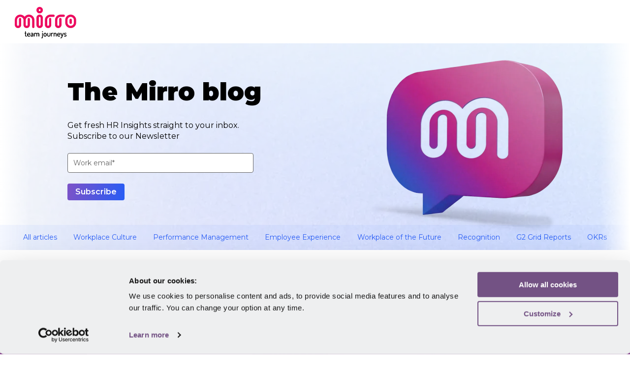

--- FILE ---
content_type: text/html; charset=UTF-8
request_url: https://mirro.io/blog/tag/request-feedback
body_size: 9427
content:
<!doctype html><html lang="en"><head>
    <meta charset="utf-8">
    <title>The Mirro HR blog: Articles, Trends, Insights | request feedback</title>
    <link rel="shortcut icon" href="https://mirro.io/hubfs/favicon_mirro.svg">


    <meta name="robots" content="noindex,follow">
    
    
    <meta name="description" content="request feedback | Explore the Mirro blog for insightful articles on the latest trends and best practices in performance management, OKRs, feedback, recognition, and more.">
    <link rel="stylesheet" href="https://cdnjs.cloudflare.com/ajax/libs/font-awesome/6.2.0/css/all.min.css" integrity="sha512-xh6O/CkQoPOWDdYTDqeRdPCVd1SpvCA9XXcUnZS2FmJNp1coAFzvtCN9BmamE+4aHK8yyUHUSCcJHgXloTyT2A==" crossorigin="anonymous" referrerpolicy="no-referrer">
    
    <meta name="viewport" content="width=device-width, initial-scale=1">

    
    <meta property="og:description" content="request feedback | Explore the Mirro blog for insightful articles on the latest trends and best practices in performance management, OKRs, feedback, recognition, and more.">
    <meta property="og:title" content="The Mirro HR blog: Articles, Trends, Insights | request feedback">
    <meta name="twitter:description" content="request feedback | Explore the Mirro blog for insightful articles on the latest trends and best practices in performance management, OKRs, feedback, recognition, and more.">
    <meta name="twitter:title" content="The Mirro HR blog: Articles, Trends, Insights | request feedback">

    
<!--  Added by CookieBot integration -->
<script id="Cookiebot" src="https://consent.cookiebot.com/uc.js" data-cbid="ff9da059-2d79-4261-b078-85a4ff43f913" data-blockingmode="auto" type="text/javascript">
                </script>
<!-- /Added by CookieBot integration -->


    
    <style>
a.cta_button{-moz-box-sizing:content-box !important;-webkit-box-sizing:content-box !important;box-sizing:content-box !important;vertical-align:middle}.hs-breadcrumb-menu{list-style-type:none;margin:0px 0px 0px 0px;padding:0px 0px 0px 0px}.hs-breadcrumb-menu-item{float:left;padding:10px 0px 10px 10px}.hs-breadcrumb-menu-divider:before{content:'›';padding-left:10px}.hs-featured-image-link{border:0}.hs-featured-image{float:right;margin:0 0 20px 20px;max-width:50%}@media (max-width: 568px){.hs-featured-image{float:none;margin:0;width:100%;max-width:100%}}.hs-screen-reader-text{clip:rect(1px, 1px, 1px, 1px);height:1px;overflow:hidden;position:absolute !important;width:1px}
</style>

<link rel="stylesheet" href="https://mirro.io/hubfs/hub_generated/template_assets/1/50733805539/1768231936304/template_main.min.css">
<link rel="stylesheet" href="https://mirro.io/hubfs/hub_generated/template_assets/1/50734075066/1768231934323/template_blog.min.css">
<link rel="stylesheet" href="https://mirro.io/hubfs/hub_generated/template_assets/1/50733704909/1768231934438/template_theme-overrides.css">
<link rel="stylesheet" href="https://mirro.io/hubfs/hub_generated/module_assets/1/50733704920/1766568660001/module_menu.min.css">

  <style>
    #hs_cos_wrapper_navigation-primary .menu .menu__submenu {}

@media (min-width:767px) {
  #hs_cos_wrapper_navigation-primary .menu__submenu--level-2>.menu__item:first-child:before {}
}

#hs_cos_wrapper_navigation-primary .menu__submenu .menu__link,
#hs_cos_wrapper_navigation-primary .menu__submenu .menu__link:hover,
#hs_cos_wrapper_navigation-primary .menu__submenu .menu__link:focus {}

#hs_cos_wrapper_navigation-primary .menu__submenu .menu__child-toggle-icon,
#hs_cos_wrapper_navigation-primary .menu__submenu .menu__child-toggle-icon:hover,
#hs_cos_wrapper_navigation-primary .menu__submenu .menu__child-toggle-icon:focus {}

  </style>

<link rel="stylesheet" href="https://mirro.io/hubfs/hub_generated/module_assets/1/294989753565/1764688087488/module_blog-banner-module-updated.min.css">
<link rel="stylesheet" href="https://mirro.io/hubfs/hub_generated/module_assets/1/50734075072/1762962762996/module_blog-listings.min.css">

<style>
  #hs_cos_wrapper_module_166202778574122 .blog-index__post-image { border-radius:px; }

#hs_cos_wrapper_module_166202778574122 .blog-index__post-tag {}

#hs_cos_wrapper_module_166202778574122 .blog-index__post-title,
#hs_cos_wrapper_module_166202778574122 .blog-index__post-title-link {}

#hs_cos_wrapper_module_166202778574122 .blog-index__post-timestamp {}

#hs_cos_wrapper_module_166202778574122 .blog-index__post-summary,
#hs_cos_wrapper_module_166202778574122 .blog-index__post-summary * {}

#hs_cos_wrapper_module_166202778574122 .blog-index__post-button-wrapper {}

#hs_cos_wrapper_module_166202778574122 .blog-index__post-button { border-radius:px; }

#hs_cos_wrapper_module_166202778574122 .blog-index__post-button:hover,
#hs_cos_wrapper_module_166202778574122 .blog-index__post-button:focus {}

#hs_cos_wrapper_module_166202778574122 .blog-index__post-button:active {}

</style>

<link rel="stylesheet" href="https://mirro.io/hubfs/hub_generated/module_assets/1/52548827081/1754290438510/module_Mirro_CTA_Banner.min.css">
<link rel="stylesheet" href="https://mirro.io/hubfs/hub_generated/module_assets/1/52174134258/1764842901186/module_Footer_Navigation.min.css">
<style>
  @font-face {
    font-family: "Montserrat";
    font-weight: 700;
    font-style: normal;
    font-display: swap;
    src: url("/_hcms/googlefonts/Montserrat/700.woff2") format("woff2"), url("/_hcms/googlefonts/Montserrat/700.woff") format("woff");
  }
  @font-face {
    font-family: "Montserrat";
    font-weight: 600;
    font-style: normal;
    font-display: swap;
    src: url("/_hcms/googlefonts/Montserrat/600.woff2") format("woff2"), url("/_hcms/googlefonts/Montserrat/600.woff") format("woff");
  }
  @font-face {
    font-family: "Montserrat";
    font-weight: 400;
    font-style: normal;
    font-display: swap;
    src: url("/_hcms/googlefonts/Montserrat/regular.woff2") format("woff2"), url("/_hcms/googlefonts/Montserrat/regular.woff") format("woff");
  }
  @font-face {
    font-family: "Montserrat";
    font-weight: 700;
    font-style: normal;
    font-display: swap;
    src: url("/_hcms/googlefonts/Montserrat/700.woff2") format("woff2"), url("/_hcms/googlefonts/Montserrat/700.woff") format("woff");
  }
</style>

    

    
<!--  Added by GoogleTagManager integration -->
<script>
var _hsp = window._hsp = window._hsp || [];
window.dataLayer = window.dataLayer || [];
function gtag(){dataLayer.push(arguments);}

var useGoogleConsentModeV2 = true;
var waitForUpdateMillis = 1000;



var hsLoadGtm = function loadGtm() {
    if(window._hsGtmLoadOnce) {
      return;
    }

    if (useGoogleConsentModeV2) {

      gtag('set','developer_id.dZTQ1Zm',true);

      gtag('consent', 'default', {
      'ad_storage': 'denied',
      'analytics_storage': 'denied',
      'ad_user_data': 'denied',
      'ad_personalization': 'denied',
      'wait_for_update': waitForUpdateMillis
      });

      _hsp.push(['useGoogleConsentModeV2'])
    }

    (function(w,d,s,l,i){w[l]=w[l]||[];w[l].push({'gtm.start':
    new Date().getTime(),event:'gtm.js'});var f=d.getElementsByTagName(s)[0],
    j=d.createElement(s),dl=l!='dataLayer'?'&l='+l:'';j.async=true;j.src=
    'https://www.googletagmanager.com/gtm.js?id='+i+dl;f.parentNode.insertBefore(j,f);
    })(window,document,'script','dataLayer','GTM-M3WSKW7');

    window._hsGtmLoadOnce = true;
};

_hsp.push(['addPrivacyConsentListener', function(consent){
  if(consent.allowed || (consent.categories && consent.categories.analytics)){
    hsLoadGtm();
  }
}]);

</script>

<!-- /Added by GoogleTagManager integration -->


<!-- Hotjar Tracking Code for Website mirro.io -->
<script>
    (function(h,o,t,j,a,r){
        h.hj=h.hj||function(){(h.hj.q=h.hj.q||[]).push(arguments)};
        h._hjSettings={hjid:1571063,hjsv:6};
        a=o.getElementsByTagName('head')[0];
        r=o.createElement('script');r.async=1;
        r.src=t+h._hjSettings.hjid+j+h._hjSettings.hjsv;
        a.appendChild(r);
    })(window,document,'https://static.hotjar.com/c/hotjar-','.js?sv=');
</script>
<meta property="og:image" content="https://mirro.io/hubfs/Mirro%20-%20Blog.webp">
<meta property="og:image:width" content="1200">
<meta property="og:image:height" content="627">

<meta name="twitter:image" content="https://mirro.io/hubfs/Mirro%20-%20Blog.webp">


<meta property="og:url" content="https://mirro.io/blog/tag/request-feedback">
<meta property="og:type" content="blog">
<meta name="twitter:card" content="summary">
<link rel="alternate" type="application/rss+xml" href="https://mirro.io/blog/rss.xml">
<meta name="twitter:domain" content="mirro.io">

<meta http-equiv="content-language" content="en">






<link rel="canonical" href="https://mirro.io/blog/tag/request-feedback">
    
  <meta name="generator" content="HubSpot"></head>
  <body>
<!--  Added by GoogleTagManager integration -->
<noscript><iframe src="https://www.googletagmanager.com/ns.html?id=GTM-M3WSKW7" height="0" width="0" style="display:none;visibility:hidden"></iframe></noscript>

<!-- /Added by GoogleTagManager integration -->

    <div class="body-wrapper   hs-content-id-52542960115 hs-blog-listing hs-blog-id-52541489650">
      
        <div data-global-resource-path="Mirro/templates/partials/header.html"><header class="header">

  

  


  


  <div class="header__container content-wrapper">

    

    <div class="header__logo header__logo--main">
      <div id="hs_cos_wrapper_site_logo" class="hs_cos_wrapper hs_cos_wrapper_widget hs_cos_wrapper_type_module widget-type-logo" style="" data-hs-cos-general-type="widget" data-hs-cos-type="module">
  






















  
  <span id="hs_cos_wrapper_site_logo_hs_logo_widget" class="hs_cos_wrapper hs_cos_wrapper_widget hs_cos_wrapper_type_logo" style="" data-hs-cos-general-type="widget" data-hs-cos-type="logo"><a href="//mirro.io" id="hs-link-site_logo_hs_logo_widget" style="border-width:0px;border:0px;"><img src="https://mirro.io/hs-fs/hubfs/mirro-logo-tagline-retina.webp?width=455&amp;height=232&amp;name=mirro-logo-tagline-retina.webp" class="hs-image-widget " height="232" style="height: auto;width:455px;border-width:0px;border:0px;" width="455" alt="Mirro logo" title="Mirro logo" srcset="https://mirro.io/hs-fs/hubfs/mirro-logo-tagline-retina.webp?width=228&amp;height=116&amp;name=mirro-logo-tagline-retina.webp 228w, https://mirro.io/hs-fs/hubfs/mirro-logo-tagline-retina.webp?width=455&amp;height=232&amp;name=mirro-logo-tagline-retina.webp 455w, https://mirro.io/hs-fs/hubfs/mirro-logo-tagline-retina.webp?width=683&amp;height=348&amp;name=mirro-logo-tagline-retina.webp 683w, https://mirro.io/hs-fs/hubfs/mirro-logo-tagline-retina.webp?width=910&amp;height=464&amp;name=mirro-logo-tagline-retina.webp 910w, https://mirro.io/hs-fs/hubfs/mirro-logo-tagline-retina.webp?width=1138&amp;height=580&amp;name=mirro-logo-tagline-retina.webp 1138w, https://mirro.io/hs-fs/hubfs/mirro-logo-tagline-retina.webp?width=1365&amp;height=696&amp;name=mirro-logo-tagline-retina.webp 1365w" sizes="(max-width: 455px) 100vw, 455px"></a></span>
</div>
    </div>

    

    <div class="header__column">

      

      <div class="header__row-1">
		    
          <div class="header--toggle header__navigation--toggle">
		      <span></span>
			  <span></span>
			  <span></span>
		  </div>
			<div class="header__navigation header--element">
			  <div id="hs_cos_wrapper_navigation-primary" class="hs_cos_wrapper hs_cos_wrapper_widget hs_cos_wrapper_type_module" style="" data-hs-cos-general-type="widget" data-hs-cos-type="module">








 <nav class="menu menu--mobile" aria-label="Main menu">
    <ul class="menu__wrapper no-list" id="mobile-menu">
     

  

  

  
    
    <li class="menu__item menu__item--depth-1 menu__item--has-submenu hs-skip-lang-url-rewrite">
      
        <a class="menu__link menu__link--toggle  " href="https://mirro.io/hcm-platform/" aria-haspopup="true" aria-expanded="false">Platform</a>
      
      
        
          <button class="menu__child-toggle no-button" aria-expanded="false">
            <span class="show-for-sr">Show submenu for Platform</span>
            <span class="menu__child-toggle-icon">
              <svg xmlns="http://www.w3.org/2000/svg" width="12" height="6.75" viewbox="0 0 12 6.75">
               <path id="c593a7367c2188adac5f92df231baa22" d="M4.181,7.685a.608.608,0,0,1,.8-.061l.069.06L10,12.73l4.946-5.045a.608.608,0,0,1,.8-.061l.069.06a.639.639,0,0,1,.06.82l-.06.07-5.383,5.491a.608.608,0,0,1-.8.061l-.069-.06L4.181,8.575a.639.639,0,0,1,0-.89Z" transform="translate(-4 -7.5)" fill="#fff"></path>
              </svg>
            </span>
          </button>
          <ul class="menu__submenu menu__submenu--level-2 no-list">
            
            
              
    <li class="menu__item menu__item--depth-2  hs-skip-lang-url-rewrite">
      
        
          <span class="menu__link"><div class="mimenu-container">     <div class="menu-recol-4">         <a class="menu_url" href="https://mirro.io/company-culture-software/" title="Company Culture Software">             <strong class="menu-retitle">Company Culture</strong>             <span class="menu-redescription">Your culture, made visible</span>         </a>         <a class="menu_url" href="https://mirro.io/performance-management-software/" title="Performance Management Software">             <strong class="menu-retitle">Performance Management</strong>             <span class="menu-redescription">Access tools that make your team more effective</span>         </a>         <a class="menu_url" href="https://mirro.io/okr-software/" title="OKR Software">             <strong class="menu-retitle">OKRs</strong>             <span class="menu-redescription">Be in tune with your people and business goals</span>         </a>         <a class="menu_url" href="https://mirro.io/employee-recognition-software/" title="Employee Recognition Software">             <strong class="menu-retitle">Recognition &amp; Praise</strong>             <span class="menu-redescription">Show people how valued they are</span>         </a>         <a class="menu_url" href="https://mirro.io/employee-feedback-software/" title="Employee Feedback Software">             <strong class="menu-retitle">Continuous Feedback</strong>             <span class="menu-redescription">Build a culture of continuous improvement</span>         </a>     </div>      <div class="menu-recol-4">         <a class="menu_url" href="https://mirro.io/hris-platform/" title="HRIS Platform">             <strong class="menu-retitle">HRIS</strong>             <span class="menu-redescription">Save time &amp; enjoy a great user experience</span>         </a>         <a class="menu_url" href="https://mirro.io/people-analytics-software/" title="People Analytics">             <strong class="menu-retitle">People Analytics</strong>             <span class="menu-redescription">Understand what drives your people</span>         </a>         <a class="menu_url" href="https://mirro.io/compensation-management-software/" title="Compensation Management Software">             <strong class="menu-retitle">Compensation</strong>             <span class="menu-redescription">Overcome pay-related challenges</span>         </a> 		 <a class="menu_url" href="https://mirro.io/employee-feedback-software/surveys/" title="Surveys">             <strong class="menu-retitle">Surveys</strong>             <span class="menu-redescription">Drive meaningful change with surveys</span>         </a>         <a class="menu_url" href="https://mirro.io/workplace-dei/" title="Workplace Community &amp; DEI">             <strong class="menu-retitle">Workplace Community &amp; DEI Software</strong>             <span class="menu-redescription">Bring your people together</span>         </a>         <a class="menu_url" href="https://mirro.io/employee-leave-management/" title="Employee Leave Management System">             <strong class="menu-retitle">Leave &amp; Attendance</strong>             <span class="menu-redescription">Encourage a healthy work-life balance</span>         </a>     </div>      <div class="menu-recol-4">         <div class="menu-ctacontainer first">             <span class="menu_url-des">Platform Overview</span>             <a class="menu_url-cta" href="https://mirro.io/hcm-platform/" title="Mirro HCM Platform Overview">                 Learn more <i class="fas fa-play"></i>             </a>         </div>         <img src="https://mirro.io/hubfs/Mega-Menu/Platform-img-cog.webp" alt="White and a blue stroke cog">     </div> </div></span>
        
      
      
    </li>
  
            
          </ul>
          
      
    </li>
  
  
    
    <li class="menu__item menu__item--depth-1 menu__item--has-submenu hs-skip-lang-url-rewrite">
      
        
          <a class="menu__link menu__link--toggle" href="#" aria-haspopup="true" aria-expanded="false">Solutions</a>
        
      
      
        
          <button class="menu__child-toggle no-button" aria-expanded="false">
            <span class="show-for-sr">Show submenu for Solutions</span>
            <span class="menu__child-toggle-icon">
              <svg xmlns="http://www.w3.org/2000/svg" width="12" height="6.75" viewbox="0 0 12 6.75">
               <path id="c593a7367c2188adac5f92df231baa22" d="M4.181,7.685a.608.608,0,0,1,.8-.061l.069.06L10,12.73l4.946-5.045a.608.608,0,0,1,.8-.061l.069.06a.639.639,0,0,1,.06.82l-.06.07-5.383,5.491a.608.608,0,0,1-.8.061l-.069-.06L4.181,8.575a.639.639,0,0,1,0-.89Z" transform="translate(-4 -7.5)" fill="#fff"></path>
              </svg>
            </span>
          </button>
          <ul class="menu__submenu menu__submenu--level-2 no-list">
            
            
              
    <li class="menu__item menu__item--depth-2  hs-skip-lang-url-rewrite">
      
        
          <span class="menu__link"><div class="mimenu-container">   <div class="menu-recol-4">     <span class="menu-subtitle">Solutions by Use Case</span>      <a class="menu_url" href="https://mirro.io/performance-management-software/team-business/" title="Drive Team and Business Performance With Mirro">       <strong class="menu-retitle">Team &amp; Business Performance</strong>       <span class="menu-redescription">Build high-performing teams</span>     </a>      <a class="menu_url" href="https://mirro.io/employee-leave-management/hybrid/" title="hybrid work software">       <strong class="menu-retitle">Hybrid Work</strong>       <span class="menu-redescription">Improve visibility in hybrid workplaces</span>     </a>      <a class="menu_url" href="https://mirro.io/company-culture-software/build/" title="Build company culture">       <strong class="menu-retitle">Workplace Culture</strong>       <span class="menu-redescription">Develop and understand the company culture</span>     </a>      <a class="menu_url" href="https://mirro.io/employee-feedback-software/engagement/" title="Employee Engagement Software">       <strong class="menu-retitle">Employee Engagement Software</strong>       <span class="menu-redescription">Improve retention rates and engagement</span>     </a>      <a class="menu_url" href="https://mirro.io/performance-management-software/review/" title="performance review">       <strong class="menu-retitle">Performance Review</strong>       <span class="menu-redescription">Experience the future of people performance</span>     </a>   </div>    <div class="menu-recol-4">     <span class="menu-subtitle">Solutions by Role</span>      <a class="menu_url" href="https://mirro.io/employee-feedback-software/hr/" title="HR analytics software">       <strong class="menu-retitle">CEO</strong>       <span class="menu-redescription">The insights to make better decisions</span>     </a>      <a class="menu_url" href="https://mirro.io/hris-platform/management/" title="HR management software">       <strong class="menu-retitle">HR Leader</strong>       <span class="menu-redescription">The tools to overcome every HR challenge</span>     </a>      <a class="menu_url" href="https://mirro.io/okr-software/people/" title="people management software">       <strong class="menu-retitle">People Manager</strong>       <span class="menu-redescription">The tools to help lead with clarity</span>     </a>      <a class="menu_url" href="https://mirro.io/okr-software/employee/" title="employee management software">       <strong class="menu-retitle">Team Member</strong>       <span class="menu-redescription">The features to make people excel in their work</span>     </a>      <a class="menu_url" href="https://mirro.io/company-culture-software/communication/" title="community manager">       <strong class="menu-retitle">Community Manager</strong>       <span class="menu-redescription">Redefine the workplace experience</span>     </a>   </div>    <div class="menu-recol-4">     <div class="menu-ctacontainer first eMAG">       <span class="menu_url-des">Learn how Mirro helped eMAG transform &amp; scale performance management</span>       <a class="menu_url-cta" href="https://mirro.io/customers/emag/" title="Learn how Mirro helped eMAG transform &amp; scale performance management">         Read case study <i class="fas fa-play"></i>       </a>     </div>      <img src="https://mirro.io/hubfs/Mega-Menu/Solutions-img-hands-dots.webp" alt="Hands checking data dots">   </div> </div></span>
        
      
      
    </li>
  
            
          </ul>
          
      
    </li>
  
  
    
    <li class="menu__item menu__item--depth-1 menu__item--has-submenu hs-skip-lang-url-rewrite">
      
        <a class="menu__link menu__link--toggle  " href="https://mirro.io/about-us/" aria-haspopup="true" aria-expanded="false">About us</a>
      
      
        
          <button class="menu__child-toggle no-button" aria-expanded="false">
            <span class="show-for-sr">Show submenu for About us</span>
            <span class="menu__child-toggle-icon">
              <svg xmlns="http://www.w3.org/2000/svg" width="12" height="6.75" viewbox="0 0 12 6.75">
               <path id="c593a7367c2188adac5f92df231baa22" d="M4.181,7.685a.608.608,0,0,1,.8-.061l.069.06L10,12.73l4.946-5.045a.608.608,0,0,1,.8-.061l.069.06a.639.639,0,0,1,.06.82l-.06.07-5.383,5.491a.608.608,0,0,1-.8.061l-.069-.06L4.181,8.575a.639.639,0,0,1,0-.89Z" transform="translate(-4 -7.5)" fill="#fff"></path>
              </svg>
            </span>
          </button>
          <ul class="menu__submenu menu__submenu--level-2 no-list">
            
            
              
    <li class="menu__item menu__item--depth-2  hs-skip-lang-url-rewrite">
      
        
          <span class="menu__link"><div class="mimenu-container">   <div class="menu-recol-4">     <a class="menu_url" href="https://mirro.io/about-us/" title="Our Story">       <strong class="menu-retitle">Our Story</strong>       <span class="menu-redescription">Get to know us better</span>     </a>     <a class="menu_url" href="https://mirro.io/about-us/partners/" title="Partners">       <strong class="menu-retitle">Partners</strong>       <span class="menu-redescription">Let’s join our forces</span>     </a>     <a class="menu_url" href="https://mirro.io/about-us/careers/" title="Carrers">       <strong class="menu-retitle">Careers</strong>       <span class="menu-redescription">Join a truly agile team</span>     </a>     <a class="menu_url" href="https://mirro.io/performance-management-software/alternatives/" title="Mirro Alternatives">       <strong class="menu-retitle">Mirro Alternatives</strong>       <span class="menu-redescription">Learn why Mirro is the obvious choice</span>     </a>     <a class="menu_url" href="https://mirro.io/about-us/technology/" title="Technology">       <strong class="menu-retitle">Technology</strong>       <span class="menu-redescription">App architecture &amp; security</span>     </a>     <a class="menu_url" href="https://mirro.io/contact/" title="Contact us">       <strong class="menu-retitle">Contact us</strong>       <span class="menu-redescription">We’re happy to hear from you</span>     </a>   </div>    <div class="menu-recol-8">     <div class="resources-img">       <img src="https://mirro.io/hubfs/menu_about_us_featured.webp" alt="Accace and Mirro Case Study">     </div>      <div>       <div class="menu-ctacontainer resources about-us-menu">         <span class="menu_url-des">Build the workplace of your dreams with Mirro</span>         <a class="menu_url-cta" href="https://mirro.io/try-mirro/" target="_blank" title="Schedule demo">           Schedule demo <i class="fas fa-play"></i>         </a>       </div>     </div>   </div> </div></span>
        
      
      
    </li>
  
            
          </ul>
          
      
    </li>
  
  
    
    <li class="menu__item menu__item--depth-1 menu__item--has-submenu hs-skip-lang-url-rewrite">
      
        
          <a class="menu__link menu__link--toggle" href="#" aria-haspopup="true" aria-expanded="false">Customers</a>
        
      
      
        
          <button class="menu__child-toggle no-button" aria-expanded="false">
            <span class="show-for-sr">Show submenu for Customers</span>
            <span class="menu__child-toggle-icon">
              <svg xmlns="http://www.w3.org/2000/svg" width="12" height="6.75" viewbox="0 0 12 6.75">
               <path id="c593a7367c2188adac5f92df231baa22" d="M4.181,7.685a.608.608,0,0,1,.8-.061l.069.06L10,12.73l4.946-5.045a.608.608,0,0,1,.8-.061l.069.06a.639.639,0,0,1,.06.82l-.06.07-5.383,5.491a.608.608,0,0,1-.8.061l-.069-.06L4.181,8.575a.639.639,0,0,1,0-.89Z" transform="translate(-4 -7.5)" fill="#fff"></path>
              </svg>
            </span>
          </button>
          <ul class="menu__submenu menu__submenu--level-2 no-list">
            
            
              
    <li class="menu__item menu__item--depth-2  hs-skip-lang-url-rewrite">
      
        
          <span class="menu__link"><div class="mimenu-container">  <div class="menu-recol-4"> <a class="menu_url" href="https://mirro.io/customers/" title="Customers stories"> <strong class="menu-retitle">Customer stories</strong> <span class="menu-redescription">Learn about the Mirro impact</span> </a> <a class="menu_url" href="https://mirro.io/customers/testimonials/" title="Testimonials"> <strong class="menu-retitle">Testimonials</strong> <span class="menu-redescription">See why people love us</span> </a>  </div> <div class="menu-recol-8"> <div class="customers-img"> <img src="https://mirro.io/hubfs/Mirro-Customers-menu_img-w700.svg" alt="mirro-customers"> </div>  <div class=""> <div class="menu-ctacontainer resources about-us-menu"> <span class="menu_url-des">Learn how Hochland builds a culture of recognition with Mirro </span> <a class="menu_url-cta" href="https://mirro.io/customers/hochland-transparency-recognition/" target="_blank" title="Success story Hochland">Read case study <i class="fas fa-play"></i></a>  </div> </div> </div>  </div></span>
        
      
      
    </li>
  
            
          </ul>
          
      
    </li>
  
  
    
    <li class="menu__item menu__item--depth-1  hs-skip-lang-url-rewrite">
      
        <a class="menu__link   " href="https://mirro.io/pricing/">Pricing</a>
      
      
    </li>
  
  
    
    <li class="menu__item menu__item--depth-1 menu__item--has-submenu hs-skip-lang-url-rewrite">
      
        
          <a class="menu__link menu__link--toggle" href="#" aria-haspopup="true" aria-expanded="false">Resources</a>
        
      
      
        
          <button class="menu__child-toggle no-button" aria-expanded="false">
            <span class="show-for-sr">Show submenu for Resources</span>
            <span class="menu__child-toggle-icon">
              <svg xmlns="http://www.w3.org/2000/svg" width="12" height="6.75" viewbox="0 0 12 6.75">
               <path id="c593a7367c2188adac5f92df231baa22" d="M4.181,7.685a.608.608,0,0,1,.8-.061l.069.06L10,12.73l4.946-5.045a.608.608,0,0,1,.8-.061l.069.06a.639.639,0,0,1,.06.82l-.06.07-5.383,5.491a.608.608,0,0,1-.8.061l-.069-.06L4.181,8.575a.639.639,0,0,1,0-.89Z" transform="translate(-4 -7.5)" fill="#fff"></path>
              </svg>
            </span>
          </button>
          <ul class="menu__submenu menu__submenu--level-2 no-list">
            
            
              
    <li class="menu__item menu__item--depth-2  hs-skip-lang-url-rewrite">
      
        
          <span class="menu__link"><div class="mimenu-container">   <div class="menu-recol-4">     <a class="menu_url" href="https://mirro.io/blog" title="Mirro Blog">       <strong class="menu-retitle">Blog</strong>       <span class="menu-redescription">         Get workplace insights from our articles       </span>     </a>      <a class="menu_url" href="https://mirro.io/about-us/resources/" title="Mirro Resources">       <strong class="menu-retitle">Resources library</strong>       <span class="menu-redescription">         Content to help you build successful teams       </span>     </a>      <a class="menu_url" href="https://help.mirro.io" title="Mirro Knowledge Center">       <strong class="menu-retitle">Knowledge Center</strong>       <span class="menu-redescription">         Where your Mirro questions get answers       </span>     </a>      <a class="menu_url" href="https://mirro.io/about-us/faq/" title="FAQ">       <strong class="menu-retitle">FAQ</strong>       <span class="menu-redescription">         Discover the Mirro way of doing things       </span>     </a>      <a class="menu_url" href="https://mirro.io/about-us/resources/roi-calculator/" title="HR ROI Calculator">       <strong class="menu-retitle">HR ROI Calculator</strong>       <span class="menu-redescription">         See your HR &amp; performance savings instantly       </span>     </a>  	<a class="menu_url" href="https://mirro.io/okr-software/okr-templates/" title="OKR Templates">       <strong class="menu-retitle">OKR Templates</strong>       <span class="menu-redescription">         Download free OKR templates for teams       </span>     </a>      <a class="menu_url" href="https://mirro.io/blog/eu-pay-transparency/" title="EU Pay Transparency Guide">       <strong class="menu-retitle">EU Pay Transparency</strong>       <span class="menu-redescription">Compliance Guide</span>     </a>   </div>    <div class="menu-recol-4 resources-img">     <img src="https://mirro.io/hubfs/Resources-Accace-Case-Study.webp" alt="Accace and Mirro Case Study">   </div>    <div class="menu-recol-4">     <div class="menu-ctacontainer resources">       <span class="menu_url-des">         Use our free ROI calculator to discover your potential savings.       </span>        <a class="menu_url-cta" href="https://mirro.io/about-us/resources/roi-calculator/" target="_blank" title="Calculate My Potential Savings">         Calculate My ROI <i class="fas fa-play"></i>       </a>     </div>   </div> </div></span>
        
      
      
    </li>
  
            
          </ul>
          
      
    </li>
  
  
    
    <li class="menu__item menu__item--depth-1  hs-skip-lang-url-rewrite">
      
        <a class="menu__link   " href="https://mirro.io/try-mirro/"><span class="cm_demo_top_btn">Try Mirro free</span></a>
      
      
    </li>
  
  
    
    <li class="menu__item menu__item--depth-1  hs-skip-lang-url-rewrite">
      
        <a class="menu__link   " href="https://app.mirro.io/login" rel="nofollow">Login</a>
      
      
    </li>
  
  


    </ul>
  </nav>

  <nav class="menu menu--desktop" aria-label="Main menu">
    <ul class="menu__wrapper no-list" id="desktop-menu">
    </ul>
  </nav></div>
		    </div>
       <!--         Language Switcher -->
<div class="header__language-switcher header__language-switcher--toggle">
       <div id="hs_cos_wrapper_module_17623779641951" class="hs_cos_wrapper hs_cos_wrapper_widget hs_cos_wrapper_type_module widget-type-language_switcher" style="" data-hs-cos-general-type="widget" data-hs-cos-type="module"><span id="hs_cos_wrapper_module_17623779641951_" class="hs_cos_wrapper hs_cos_wrapper_widget hs_cos_wrapper_type_language_switcher" style="" data-hs-cos-general-type="widget" data-hs-cos-type="language_switcher"></span></div>
        </div> 
      </div>

    </div>
   
  </div>

</header></div>
      

      

      <main id="main-content" class="body-container-wrapper">
        
<main id="main-content" class="body-container-wrapper">
  <div class="body-container body-container--blog-index ">
<div id="hs_cos_wrapper_module_176218245698217" class="hs_cos_wrapper hs_cos_wrapper_widget hs_cos_wrapper_type_module" style="" data-hs-cos-general-type="widget" data-hs-cos-type="module"><div class="blog-banner-header" style="background-image:url(https://mirro.io/hubfs/blog_header_background.webp)">

    <div class="blog-banner-wrapper">
  <div class="header-flex-container">
        <div class="header-left">
          <h1 class="title">The Mirro blog</h1>
        <p class="header-paragraph">Get fresh HR Insights straight to your inbox.<br>Subscribe to our Newsletter</p>
<div id="hs_form_target_blog_subscription"></div>
          
      </div>
    <div class="header-right">
        
  <img src="https://mirro.io/hubfs/mirro_blog_header_image.webp" alt="mirro_blog_header_image" style="max-width: 397px; width: 100%; height: auto;">
     

      </div>
      </div>    

      <div class="blog-tabs">
        
        <ul>
           <li><a href="/blog">All articles</a></li>
          
          <li><a href="https://mirro.io/blog/tag/workplace-culture">Workplace Culture</a></li>
          
          <li><a href="https://mirro.io/blog/tag/performance-management">Performance Management</a></li>
          
          <li><a href="https://mirro.io/blog/tag/employee-experience">Employee Experience</a></li>
          
          <li><a href="https://mirro.io/blog/tag/workplace-of-the-future">Workplace of the Future</a></li>
          
          <li><a href="https://mirro.io/blog/tag/recognition">Recognition</a></li>
          
          <li><a href="https://mirro.io/blog/tag/g2-grid-reports">G2 Grid Reports</a></li>
          
          <li><a href="https://mirro.io/blog/tag/okrs">OKRs</a></li>
          
        </ul>
      </div>

    </div>
  </div>
<script charset="utf-8" src="//js.hsforms.net/forms/current.js"></script>
<script>
hbspt.forms.create({ 
  portalId: `25913880`,
  formId: `b2e394a4-311e-4125-a425-63a6a7b49a1d`, 
  formInstanceId: '60', 
  pageId: `52542960115`, 
  pageName: `<span id="hs_cos_wrapper_name" class="hs_cos_wrapper hs_cos_wrapper_meta_field hs_cos_wrapper_type_text" style="" data-hs-cos-general-type="meta_field" data-hs-cos-type="text" >Mirro Blog listing page</span>`, 
  redirectUrl: ``, 
  css: '', 
  target: '#hs_form_target_blog_subscription', 
  formData: { cssClass: 'hs-form stacked' }
});
</script></div>

    
      <div id="hs_cos_wrapper_module_166202778574122" class="hs_cos_wrapper hs_cos_wrapper_widget hs_cos_wrapper_type_module" style="" data-hs-cos-general-type="widget" data-hs-cos-type="module">














<div class="blog-tag-heading-outer">
  <div class="content-wrapper">
    <h2 class="blog-tag-heading">request feedback articles</h2>
  </div>
</div>
<section class="blog-index tag-page">
  <div class="content-wrapper">
    <div class="allpost ">
      
      <div class=" section first-sec">
        
      </div>
    <div class=" section second-sec ">
        
      </div> 
     

      <div class=" section third-sec">
        
      </div>
      <div class=" section fourth-sec">
        
      </div>
    </div>
    <div class="load-more-outer">
      <div class="load-more" id="load-more">
        load More
      </div>
    </div>
  </div>
</section>
</div>
    
    <div id="hs_cos_wrapper_module_166203581242925" class="hs_cos_wrapper hs_cos_wrapper_widget hs_cos_wrapper_type_module" style="" data-hs-cos-general-type="widget" data-hs-cos-type="module"><section class="module_166203581242925_cm_cta_banner_wrapper cm_cta_banner_wrapper">
    <div class="content-wrapper">
		<p>
			Retain top talent &amp; boost employee engagement
		</p>
		<a class="button cm_cta_banner_btn" href="https://mirro.io/try-mirro/">
		    Ask for a demo
		</a>
	</div>
</section>


<style>
	.module_166203581242925_cm_cta_banner_wrapper{
		background: url(https://mirro.io/hubfs/theme/modules_placeholders/Mirro-Footer-CTA-Demo.jpeg) no-repeat center center / cover;
		text-align: center;
		color: #ffffff;
		padding: 100px 0;
	}
</style>
</div>
  </div>
</main>



      </main>

      
        <div data-global-resource-path="Mirro/templates/partials/footer.html"><footer class="footer">
    <div class="cm_footer_top">
		<div class="content-wrapper">
			<div id="hs_cos_wrapper_module_166124862287134" class="hs_cos_wrapper hs_cos_wrapper_widget hs_cos_wrapper_type_module" style="" data-hs-cos-general-type="widget" data-hs-cos-type="module"><div class="footer_6_grid">
	<div class="footer_nav_col">
        <div class="footer_nav_box">
			<p>
				PLATFORM
			</p>
            <span id="hs_cos_wrapper_module_166124862287134_" class="hs_cos_wrapper hs_cos_wrapper_widget hs_cos_wrapper_type_simple_menu" style="" data-hs-cos-general-type="widget" data-hs-cos-type="simple_menu"><div id="hs_menu_wrapper_module_166124862287134_" class="hs-menu-wrapper active-branch flyouts hs-menu-flow-horizontal" role="navigation" data-sitemap-name="" data-menu-id="" aria-label="Navigation Menu">
 <ul role="menu">
  <li class="hs-menu-item hs-menu-depth-1" role="none"><a href="https://mirro.io/hcm-platform/" role="menuitem" target="_self">Mirro Overview</a></li>
  <li class="hs-menu-item hs-menu-depth-1" role="none"><a href="https://mirro.io/company-culture-software/" role="menuitem" target="_self">Company Culture</a></li>
  <li class="hs-menu-item hs-menu-depth-1" role="none"><a href="https://mirro.io/performance-management-software/" role="menuitem" target="_self">Performance Management</a></li>
  <li class="hs-menu-item hs-menu-depth-1" role="none"><a href="https://mirro.io/okr-software/" role="menuitem" target="_self">OKRs</a></li>
  <li class="hs-menu-item hs-menu-depth-1" role="none"><a href="https://mirro.io/employee-recognition-software/" role="menuitem" target="_self">Recognition &amp; Praise</a></li>
  <li class="hs-menu-item hs-menu-depth-1" role="none"><a href="https://mirro.io/employee-feedback-software/" role="menuitem" target="_self">Continuous Feedback</a></li>
  <li class="hs-menu-item hs-menu-depth-1" role="none"><a href="https://mirro.io/hris-platform/" role="menuitem" target="_self">HRIS</a></li>
  <li class="hs-menu-item hs-menu-depth-1" role="none"><a href="https://mirro.io/people-analytics-software/" role="menuitem" target="_self">People Analytics</a></li>
  <li class="hs-menu-item hs-menu-depth-1" role="none"><a href="https://mirro.io/compensation-management-software/" role="menuitem" target="_self">Compensation</a></li>
  <li class="hs-menu-item hs-menu-depth-1" role="none"><a href="https://mirro.io/employee-feedback-software/surveys/" role="menuitem" target="_self">Surveys</a></li>
  <li class="hs-menu-item hs-menu-depth-1" role="none"><a href="https://mirro.io/workplace-dei/" role="menuitem" target="_self">Workplace Community &amp; DEI Software</a></li>
  <li class="hs-menu-item hs-menu-depth-1" role="none"><a href="https://mirro.io/employee-leave-management/" role="menuitem" target="_self">Leave &amp; Attendance</a></li>
 </ul>
</div></span>
		</div>
	</div>
  
  

    <!-- Structura ORIGINALA pentru EN / alte limbi -->
    <div class="footer_nav_col">
        <div class="footer_nav_box">
            <p>
                Solutions
            </p>
            <span id="hs_cos_wrapper_module_166124862287134_" class="hs_cos_wrapper hs_cos_wrapper_widget hs_cos_wrapper_type_simple_menu" style="" data-hs-cos-general-type="widget" data-hs-cos-type="simple_menu"><div id="hs_menu_wrapper_module_166124862287134_" class="hs-menu-wrapper active-branch flyouts hs-menu-flow-horizontal" role="navigation" data-sitemap-name="" data-menu-id="" aria-label="Navigation Menu">
 <ul role="menu">
  <li class="hs-menu-item hs-menu-depth-1" role="none"><a href="https://mirro.io/performance-management-software/team-business/" role="menuitem" target="_self">Team &amp; Business Performance</a></li>
  <li class="hs-menu-item hs-menu-depth-1" role="none"><a href="https://mirro.io/employee-leave-management/hybrid/" role="menuitem" target="_self">Hybrid Work</a></li>
  <li class="hs-menu-item hs-menu-depth-1" role="none"><a href="https://mirro.io/company-culture-software/build/" role="menuitem" target="_self">Workplace Culture</a></li>
  <li class="hs-menu-item hs-menu-depth-1" role="none"><a href="https://mirro.io/employee-feedback-software/engagement/" role="menuitem" target="_self">Retain &amp; Engage</a></li>
  <li class="hs-menu-item hs-menu-depth-1" role="none"><a href="https://mirro.io/performance-management-software/review/" role="menuitem" target="_self">Performance review</a></li>
  <li class="hs-menu-item hs-menu-depth-1" role="none"><a href="https://mirro.io/employee-feedback-software/hr/" role="menuitem" target="_self">CEO</a></li>
  <li class="hs-menu-item hs-menu-depth-1" role="none"><a href="https://mirro.io/hris-platform/management/" role="menuitem" target="_self">HR Leader</a></li>
  <li class="hs-menu-item hs-menu-depth-1" role="none"><a href="https://mirro.io/okr-software/people/" role="menuitem" target="_self">People Manager</a></li>
  <li class="hs-menu-item hs-menu-depth-1" role="none"><a href="https://mirro.io/okr-software/employee/" role="menuitem" target="_self">Team Member</a></li>
  <li class="hs-menu-item hs-menu-depth-1" role="none"><a href="https://mirro.io/company-culture-software/communication/" role="menuitem" target="_self">Community Manager</a></li>
 </ul>
</div></span>
        </div>
        <div class="footer_nav_box">
            <p>
                CUSTOMERS
            </p>
            <span id="hs_cos_wrapper_module_166124862287134_" class="hs_cos_wrapper hs_cos_wrapper_widget hs_cos_wrapper_type_simple_menu" style="" data-hs-cos-general-type="widget" data-hs-cos-type="simple_menu"><div id="hs_menu_wrapper_module_166124862287134_" class="hs-menu-wrapper active-branch flyouts hs-menu-flow-horizontal" role="navigation" data-sitemap-name="" data-menu-id="" aria-label="Navigation Menu">
 <ul role="menu">
  <li class="hs-menu-item hs-menu-depth-1" role="none"><a href="https://mirro.io/customers/testimonials/" role="menuitem" target="_self">Customers Stories</a></li>
 </ul>
</div></span>
        </div>
    </div>

    <div class="footer_nav_col">
        <div class="footer_nav_box">
            <p>
                ABOUT US
            </p>
            <span id="hs_cos_wrapper_module_166124862287134_" class="hs_cos_wrapper hs_cos_wrapper_widget hs_cos_wrapper_type_simple_menu" style="" data-hs-cos-general-type="widget" data-hs-cos-type="simple_menu"><div id="hs_menu_wrapper_module_166124862287134_" class="hs-menu-wrapper active-branch flyouts hs-menu-flow-horizontal" role="navigation" data-sitemap-name="" data-menu-id="" aria-label="Navigation Menu">
 <ul role="menu">
  <li class="hs-menu-item hs-menu-depth-1" role="none"><a href="https://mirro.io/about-us/" role="menuitem" target="_self">About us</a></li>
  <li class="hs-menu-item hs-menu-depth-1" role="none"><a href="https://mirro.io/about-us/partners/" role="menuitem" target="_self">Partners</a></li>
  <li class="hs-menu-item hs-menu-depth-1" role="none"><a href="https://mirro.io/about-us/careers/" role="menuitem" target="_self">Careers</a></li>
  <li class="hs-menu-item hs-menu-depth-1" role="none"><a href="https://mirro.io/about-us/european-hr-software/" role="menuitem" target="_self">European HR software</a></li>
  <li class="hs-menu-item hs-menu-depth-1" role="none"><a href="https://mirro.io/about-us/technology/" role="menuitem" target="_self">Technology</a></li>
  <li class="hs-menu-item hs-menu-depth-1" role="none"><a href="https://mirro.io/performance-management-software/alternatives/" role="menuitem" target="_self">Mirro Alternatives</a></li>
 </ul>
</div></span>
        </div>
    </div>




  
  
	<div class="footer_nav_col">
        <div class="footer_nav_box">
			<p>
				RESOURCES
			</p>
            <span id="hs_cos_wrapper_module_166124862287134_" class="hs_cos_wrapper hs_cos_wrapper_widget hs_cos_wrapper_type_simple_menu" style="" data-hs-cos-general-type="widget" data-hs-cos-type="simple_menu"><div id="hs_menu_wrapper_module_166124862287134_" class="hs-menu-wrapper active-branch flyouts hs-menu-flow-horizontal" role="navigation" data-sitemap-name="" data-menu-id="" aria-label="Navigation Menu">
 <ul role="menu">
  <li class="hs-menu-item hs-menu-depth-1" role="none"><a href="https://mirro.io/blog" role="menuitem" target="_self">Blog</a></li>
  <li class="hs-menu-item hs-menu-depth-1" role="none"><a href="https://mirro.io/about-us/resources/" role="menuitem" target="_self">Resources library</a></li>
  <li class="hs-menu-item hs-menu-depth-1" role="none"><a href="https://help.mirro.io" role="menuitem" target="_self">Knowledge Center</a></li>
  <li class="hs-menu-item hs-menu-depth-1" role="none"><a href="https://help.mirro.io/mirroknowledge/kb-tickets/new" role="menuitem" target="_self">Submit a ticket</a></li>
  <li class="hs-menu-item hs-menu-depth-1" role="none"><a href="https://mirro.io/contact/privacy-security/" role="menuitem" target="_self">Privacy &amp; Security</a></li>
  <li class="hs-menu-item hs-menu-depth-1" role="none"><a href="https://mirro.io/about-us/resources/roi-calculator/" role="menuitem" target="_self">HR ROI Calculator</a></li>
  <li class="hs-menu-item hs-menu-depth-1" role="none"><a href="https://mirro.io/okr-software/okr-templates/" role="menuitem" target="_self">OKR Templates</a></li>
 </ul>
</div></span>
		</div>
	</div>
	<div class="footer_nav_col">
        <div class="footer_nav_box">
			<p>
				PLANS
			</p>
            <span id="hs_cos_wrapper_module_166124862287134_" class="hs_cos_wrapper hs_cos_wrapper_widget hs_cos_wrapper_type_simple_menu" style="" data-hs-cos-general-type="widget" data-hs-cos-type="simple_menu"><div id="hs_menu_wrapper_module_166124862287134_" class="hs-menu-wrapper active-branch flyouts hs-menu-flow-horizontal" role="navigation" data-sitemap-name="" data-menu-id="" aria-label="Navigation Menu">
 <ul role="menu">
  <li class="hs-menu-item hs-menu-depth-1" role="none"><a href="https://mirro.io/pricing/" role="menuitem" target="_self">Pricing</a></li>
 </ul>
</div></span>
		</div>
		<div class="footer_nav_box contact_footer">
			<p class="contact-label">
				CONTACT
			</p>
            <p class="footer-contact-text">Hearing from you will <br>make our day sunnier</p>
<a href="https://mirro.io/contact/" class="button" rel="noopener" role="button">Contact us</a>
<p class="footer-contact-text">And we`ll get back <br>to you soonest</p>
		</div>
		<div class="cm_footer_bot_social">
      <div>
        <a href="https://www.facebook.com/mirro.io/" target="_blank"><i class="fab fa-facebook-f"></i></a>
		    <a href="https://twitter.com/io_mirro" target="_blank"><img src="https://mirro.io/hubfs/x-twitter.svg" height="16"></a>
		    <a href="https://www.instagram.com/mirro.io/" target="_blank"><i class="fab fa-instagram"></i></a>
      </div>
		<div>
      <a href="https://www.tiktok.com/@mirro.io" target="_blank"><i class="fab fa-tiktok"></i></a>
		  <a href="https://www.linkedin.com/company/mirroteamjourney/" target="_blank"><i class="fab fa-linkedin-in"></i></a>
		  <a href="https://ro.pinterest.com/mirro_io/" target="_blank"><i class="fab fa-pinterest"></i></a>
    </div>
    
	  </div>
	</div>
	</div></div>
			<div id="hs_cos_wrapper_module_166124951589542" class="hs_cos_wrapper hs_cos_wrapper_widget hs_cos_wrapper_type_module" style="" data-hs-cos-general-type="widget" data-hs-cos-type="module"><div class="cm_footer_bot_lnks_wrapper">
	<div class="cm_footer_bot_links_inner">
    <picture>
      <source type="image/webp">
      <img loading="lazy" decoding="async" src="https://mirro.io/hubfs/theme/footer/Certifications-Footer-Mirro.io.webp" alt="Certifications - Google Premier Partner, CREST, ISO 27001 ISO 9001" width="100%" height="100%" style="min-width: 359px; width: 100%;">
    </picture>
    
	  <span id="hs_cos_wrapper_module_166124951589542_" class="hs_cos_wrapper hs_cos_wrapper_widget hs_cos_wrapper_type_simple_menu" style="" data-hs-cos-general-type="widget" data-hs-cos-type="simple_menu"><div id="hs_menu_wrapper_module_166124951589542_" class="hs-menu-wrapper active-branch flyouts hs-menu-flow-horizontal" role="navigation" data-sitemap-name="" data-menu-id="" aria-label="Navigation Menu">
 <ul role="menu">
  <li class="hs-menu-item hs-menu-depth-1" role="none"><a href="https://mirro.io/contact/privacy-policy/" role="menuitem" target="_self">Privacy Policy</a></li>
  <li class="hs-menu-item hs-menu-depth-1" role="none"><a href="https://mirro.io/contact/terms-conditions/" role="menuitem" target="_self">Terms &amp; Conditions</a></li>
  <li class="hs-menu-item hs-menu-depth-1" role="none"><a href="https://mirro.io/contact/cookie-policy/" role="menuitem" target="_self">Cookie Policy</a></li>
  <li class="hs-menu-item hs-menu-depth-1" role="none"><a href="javascript:%20Cookiebot.renew()" role="menuitem" target="_self">Change your consent</a></li>
 </ul>
</div></span>
    <picture>
      <source type="image/webp">
      <img loading="lazy" decoding="async" src="https://mirro.io/hubfs/Mirro.io_logo-pink.svg" alt="Mirro.io logo" style="max-width: 100px;">
    </picture>
		
		<p>
			© Mirro 2026. All rights reserved.
		</p>
	</div>
</div></div>
		</div>
	</div>
	<div class="cm_footer_divider"></div>
  <div id="hs_cos_wrapper_module_175862070220511" class="hs_cos_wrapper hs_cos_wrapper_widget hs_cos_wrapper_type_module" style="" data-hs-cos-general-type="widget" data-hs-cos-type="module"><div class="cm_footer_bot">
		<div class="cm_footer_bot_container">
			<p class="cm_fbot_title">
				<span>Made with ❤️ in the European Union</span>
			</p>
			<div class="cm_fbot_cols">
				<div class="cm_fbot_col_left">
					<p>
						<span>Co-financed by the European Fund for Regional Development. This material does not necessarily represent the official position of either the Romanian Government or the European Union. For detailed information about co-financing programs run by the European Union, head to <a href="http://www.fonduri-ue.ro" rel="noopener" target="_blank">www.fonduri-ue.ro</a></span>
					</p>
				</div>
				<div class="cm_fbot_col_right">
          <img src="https://mirro.io/hubfs/theme/modules_placeholders/Mirro-io-Co-financed-European-Fund.webp" alt="Mirro-io-Co-financed-European-Fund">
				</div>
			</div>
		</div>
	</div></div>

  
</footer></div>
      
    </div>
    
    
      
      
        
      
      <script defer src="https://kit.fontawesome.com/57778cb91a.js" crossorigin="anonymous"></script>
      
    
    <script src="/hs/hsstatic/jquery-libs/static-1.4/jquery/jquery-1.11.2.js"></script>
<script>hsjQuery = window['jQuery'];</script>
<!-- HubSpot performance collection script -->
<script defer src="/hs/hsstatic/content-cwv-embed/static-1.1293/embed.js"></script>
<script src="https://mirro.io/hubfs/hub_generated/template_assets/1/50734197730/1768231936057/template_main.min.js"></script>
<script>
var hsVars = hsVars || {}; hsVars['language'] = 'en';
</script>

<script src="/hs/hsstatic/cos-i18n/static-1.53/bundles/project.js"></script>
<script src="https://mirro.io/hubfs/hub_generated/module_assets/1/50733704920/1766568660001/module_menu.min.js"></script>
<script src="https://mirro.io/hubfs/hub_generated/module_assets/1/50734075072/1762962762996/module_blog-listings.min.js"></script>
<script src="https://mirro.io/hubfs/hub_generated/module_assets/1/52174134258/1764842901186/module_Footer_Navigation.min.js"></script>

<!-- Start of HubSpot Analytics Code -->
<script type="text/javascript">
var _hsq = _hsq || [];
_hsq.push(["setContentType", "listing-page"]);
_hsq.push(["setCanonicalUrl", "https:\/\/mirro.io\/blog\/tag\/request-feedback"]);
_hsq.push(["setPageId", "52542960115"]);
_hsq.push(["setContentMetadata", {
    "contentPageId": 52542960115,
    "legacyPageId": "52542960115",
    "contentFolderId": null,
    "contentGroupId": 52541489650,
    "abTestId": null,
    "languageVariantId": 52542960115,
    "languageCode": "en",
    
    
}]);
</script>

<script type="text/javascript" id="hs-script-loader" async defer src="/hs/scriptloader/25913880.js"></script>
<!-- End of HubSpot Analytics Code -->


<script type="text/javascript">
var hsVars = {
    render_id: "43702db9-6d16-416e-938b-73adb6c166c7",
    ticks: 1769172428488,
    page_id: 52542960115,
    
    content_group_id: 52541489650,
    portal_id: 25913880,
    app_hs_base_url: "https://app-eu1.hubspot.com",
    cp_hs_base_url: "https://cp-eu1.hubspot.com",
    language: "en",
    analytics_page_type: "listing-page",
    scp_content_type: "",
    
    analytics_page_id: "52542960115",
    category_id: 7,
    folder_id: 0,
    is_hubspot_user: false
}
</script>


<script defer src="/hs/hsstatic/HubspotToolsMenu/static-1.432/js/index.js"></script>





    
    
  
</body></html>

--- FILE ---
content_type: text/css
request_url: https://mirro.io/hubfs/hub_generated/template_assets/1/50733805539/1768231936304/template_main.min.css
body_size: 9745
content:
/* Theme base styles */

/* Tools
Any animations, or functions used throughout the project.
Note: _macros.css needs to be imported into each stylesheet where macros are used and not included here
*/

/* Generic
This is where reset, normalize & box-sizing styles go.
*/

*, *:before, *:after {
  box-sizing: border-box;
}
/*! normalize.css v8.0.1 | MIT License | github.com/necolas/normalize.css */

/* Document
   ========================================================================== */

/**
 * 1. Correct the line height in all browsers.
 * 2. Prevent adjustments of font size after orientation changes in iOS.
 */

html {
  line-height: 1.15; /* 1 */
  -webkit-text-size-adjust: 100%; /* 2 */
}

/* Sections
   ========================================================================== */

/**
 * Remove the margin in all browsers.
 */

body {
  margin: 0;
}

/**
 * Render the `main` element consistently in IE.
 */

main {
  display: block;
}

/**
 * Correct the font size and margin on `h1` elements within `section` and
 * `article` contexts in Chrome, Firefox, and Safari.
 */

h1 {
  font-size: 2em;
  margin: 0.67em 0;
}

/* Grouping content
   ========================================================================== */

/**
 * 1. Add the correct box sizing in Firefox.
 * 2. Show the overflow in Edge and IE.
 */

hr {
  box-sizing: content-box; /* 1 */
  height: 0; /* 1 */
  overflow: visible; /* 2 */
}

/**
 * 1. Correct the inheritance and scaling of font size in all browsers.
 * 2. Correct the odd `em` font sizing in all browsers.
 */

pre {
  font-family: monospace, monospace; /* 1 */
  font-size: 1em; /* 2 */
}

/* Text-level semantics
   ========================================================================== */

/**
 * Remove the gray background on active links in IE 10.
 */

a {
  background-color: transparent;
}

/**
 * 1. Remove the bottom border in Chrome 57-
 * 2. Add the correct text decoration in Chrome, Edge, IE, Opera, and Safari.
 */

abbr[title] {
  border-bottom: none; /* 1 */
  text-decoration: underline; /* 2 */
  text-decoration: underline dotted; /* 2 */
}

/**
 * Add the correct font weight in Chrome, Edge, and Safari.
 */

b,
strong {
  font-weight: bolder;
}

/**
 * 1. Correct the inheritance and scaling of font size in all browsers.
 * 2. Correct the odd `em` font sizing in all browsers.
 */

code,
kbd,
samp {
  font-family: monospace, monospace; /* 1 */
  font-size: 1em; /* 2 */
}

/**
 * Add the correct font size in all browsers.
 */

small {
  font-size: 80%;
}

/**
 * Prevent `sub` and `sup` elements from affecting the line height in
 * all browsers.
 */

sub,
sup {
  font-size: 75%;
  line-height: 0;
  position: relative;
  vertical-align: baseline;
}

sub {
  bottom: -0.25em;
}

sup {
  top: -0.5em;
}

/* Embedded content
   ========================================================================== */

/**
 * Remove the border on images inside links in IE 10.
 */

img {
  border-style: none;
}

/* Forms
   ========================================================================== */

/**
 * 1. Change the font styles in all browsers.
 * 2. Remove the margin in Firefox and Safari.
 */

button,
input,
optgroup,
select,
textarea {
  font-family: inherit; /* 1 */
  font-size: 100%; /* 1 */
  line-height: 1.15; /* 1 */
  margin: 0; /* 2 */
}

/**
 * Show the overflow in IE.
 * 1. Show the overflow in Edge.
 */

button,
input { /* 1 */
  overflow: visible;
}

/**
 * Remove the inheritance of text transform in Edge, Firefox, and IE.
 * 1. Remove the inheritance of text transform in Firefox.
 */

button,
select { /* 1 */
  text-transform: none;
}

/**
 * Correct the inability to style clickable types in iOS and Safari.
 */

button,
[type="button"],
[type="reset"],
[type="submit"] {
  -webkit-appearance: button;
}

/**
 * Remove the inner border and padding in Firefox.
 */

button::-moz-focus-inner,
[type="button"]::-moz-focus-inner,
[type="reset"]::-moz-focus-inner,
[type="submit"]::-moz-focus-inner {
  border-style: none;
  padding: 0;
}

/**
 * Restore the focus styles unset by the previous rule.
 */

button:-moz-focusring,
[type="button"]:-moz-focusring,
[type="reset"]:-moz-focusring,
[type="submit"]:-moz-focusring {
  outline: 1px dotted ButtonText;
}

/**
 * Correct the padding in Firefox.
 */

fieldset {
  padding: 0.35em 0.75em 0.625em;
}

/**
 * 1. Correct the text wrapping in Edge and IE.
 * 2. Correct the color inheritance from `fieldset` elements in IE.
 * 3. Remove the padding so developers are not caught out when they zero out
 *    `fieldset` elements in all browsers.
 */

legend {
  box-sizing: border-box; /* 1 */
  color: inherit; /* 2 */
  display: table; /* 1 */
  max-width: 100%; /* 1 */
  padding: 0; /* 3 */
  white-space: normal; /* 1 */
}

/**
 * Add the correct vertical alignment in Chrome, Firefox, and Opera.
 */

progress {
  vertical-align: baseline;
}

/**
 * Remove the default vertical scrollbar in IE 10+.
 */

textarea {
  overflow: auto;
}

/**
 * 1. Add the correct box sizing in IE 10.
 * 2. Remove the padding in IE 10.
 */

[type="checkbox"],
[type="radio"] {
  box-sizing: border-box; /* 1 */
  padding: 0; /* 2 */
}

/**
 * Correct the cursor style of increment and decrement buttons in Chrome.
 */

[type="number"]::-webkit-inner-spin-button,
[type="number"]::-webkit-outer-spin-button {
  height: auto;
}

/**
 * 1. Correct the odd appearance in Chrome and Safari.
 * 2. Correct the outline style in Safari.
 */

[type="search"] {
  -webkit-appearance: textfield; /* 1 */
  outline-offset: -2px; /* 2 */
}

/**
 * Remove the inner padding in Chrome and Safari on macOS.
 */

[type="search"]::-webkit-search-decoration {
  -webkit-appearance: none;
}

/**
 * 1. Correct the inability to style clickable types in iOS and Safari.
 * 2. Change font properties to `inherit` in Safari.
 */

::-webkit-file-upload-button {
  -webkit-appearance: button; /* 1 */
  font: inherit; /* 2 */
}

/* Interactive
   ========================================================================== */

/*
 * Add the correct display in Edge, IE 10+, and Firefox.
 */

details {
  display: block;
}

/*
 * Add the correct display in all browsers.
 */

summary {
  display: list-item;
}

/* Misc
   ========================================================================== */

/**
 * Add the correct display in IE 10+.
 */

template {
  display: none;
}

/**
 * Add the correct display in IE 10.
 */

[hidden] {
  display: none;
}

/* Objects
Non-cosmetic design patterns including grid and layout classes)
*/

/* Responsive grid */

.row-fluid {
  width: 100%;
}

.row-fluid:before, .row-fluid:after {
  display: table;
  content: '';
}

.row-fluid:after {
  clear: both;
}

.row-fluid [class*='span'] {
  display: block;
  float: left;
  width: 100%;
  min-height: 1px;
  margin-left: 2.127659574%;
  -webkit-box-sizing: border-box;
  -moz-box-sizing: border-box;
  -ms-box-sizing: border-box;
  box-sizing: border-box;
}

.row-fluid [class*='span']:first-child {
  margin-left: 0;
}

.row-fluid .span12 {
  width: 99.99999998999999%;
}

.row-fluid .span11 {
  width: 91.489361693%;
}

.row-fluid .span10 {
  width: 82.97872339599999%;
}

.row-fluid .span9 {
  width: 74.468085099%;
}

.row-fluid .span8 {
  width: 65.95744680199999%;
}

.row-fluid .span7 {
  width: 57.446808505%;
}

.row-fluid .span6 {
  width: 48.93617020799999%;
}

.row-fluid .span5 {
  width: 40.425531911%;
}

.row-fluid .span4 {
  width: 31.914893614%;
}

.row-fluid .span3 {
  width: 23.404255317%;
}

.row-fluid .span2 {
  width: 14.89361702%;
}

.row-fluid .span1 {
  width: 6.382978723%;
}

.container-fluid:before, .container-fluid:after {
  display: table;
  content: '';
}

.container-fluid:after {
  clear: both;
}

@media (max-width: 767px) {
  .row-fluid {
    width: 100%;
  }

  .row-fluid [class*='span'] {
    display: block;
    float: none;
    width: auto;
    margin-left: 0;
  }
}

@media (min-width: 768px) and (max-width: 1139px) {
  .row-fluid {
    width: 100%;
  }

  .row-fluid:before, .row-fluid:after {
    display: table;
    content: '';
  }

  .row-fluid:after {
    clear: both;
  }

  .row-fluid [class*='span'] {
    display: block;
    float: left;
    width: 100%;
    min-height: 1px;
    margin-left: 2.762430939%;
    -webkit-box-sizing: border-box;
    -moz-box-sizing: border-box;
    -ms-box-sizing: border-box;
    box-sizing: border-box;
  }

  .row-fluid [class*='span']:first-child {
    margin-left: 0;
  }

  .row-fluid .span12 {
    width: 99.999999993%;
  }

  .row-fluid .span11 {
    width: 91.436464082%;
  }

  .row-fluid .span10 {
    width: 82.87292817100001%;
  }

  .row-fluid .span9 {
    width: 74.30939226%;
  }

  .row-fluid .span8 {
    width: 65.74585634900001%;
  }

  .row-fluid .span7 {
    width: 57.182320438000005%;
  }

  .row-fluid .span6 {
    width: 48.618784527%;
  }

  .row-fluid .span5 {
    width: 40.055248616%;
  }

  .row-fluid .span4 {
    width: 31.491712705%;
  }

  .row-fluid .span3 {
    width: 22.928176794%;
  }

  .row-fluid .span2 {
    width: 14.364640883%;
  }

  .row-fluid .span1 {
    width: 5.801104972%;
  }
}

@media (min-width: 1280px) {
  .row-fluid {
    width: 100%;
  }

  .row-fluid:before, .row-fluid:after {
    display: table;
    content: '';
  }

  .row-fluid:after {
    clear: both;
  }

  .row-fluid [class*='span'] {
    display: block;
    float: left;
    width: 100%;
    min-height: 1px;
    margin-left: 2.564102564%;
    -webkit-box-sizing: border-box;
    -moz-box-sizing: border-box;
    -ms-box-sizing: border-box;
    box-sizing: border-box;
  }

  .row-fluid [class*='span']:first-child {
    margin-left: 0;
  }

  .row-fluid .span12 {
    width: 100%;
  }

  .row-fluid .span11 {
    width: 91.45299145300001%;
  }

  .row-fluid .span10 {
    width: 82.905982906%;
  }

  .row-fluid .span9 {
    width: 74.358974359%;
  }

  .row-fluid .span8 {
    width: 65.81196581200001%;
  }

  .row-fluid .span7 {
    width: 57.264957265%;
  }

  .row-fluid .span6 {
    width: 48.717948718%;
  }

  .row-fluid .span5 {
    width: 40.170940171000005%;
  }

  .row-fluid .span4 {
    width: 31.623931624%;
  }

  .row-fluid .span3 {
    width: 23.076923077%;
  }

  .row-fluid .span2 {
    width: 14.529914530000001%;
  }

  .row-fluid .span1 {
    width: 5.982905983%;
  }
}

/* Clearfix */

.clearfix:before, .clearfix:after {
  display: table;
  content: '';
}

.clearfix:after {
  clear: both;
}

/* Visibilty classes */

.hide {
  display: none;
}

.show {
  display: block;
}

.invisible {
  visibility: hidden;
}

.hidden {
  display: none;
  visibility: hidden;
}

/* Responsive visibilty classes */

.visible-phone {
  display: none !important;
}

.visible-tablet {
  display: none !important;
}

.hidden-desktop {
  display: none !important;
}

@media (max-width: 767px) {
  .visible-phone {
    display: inherit !important;
  }

  .hidden-phone {
    display: none !important;
  }

  .hidden-desktop {
    display: inherit !important;
  }

  .visible-desktop {
    display: none !important;
  }
}

@media (min-width: 768px) and (max-width: 1139px) {
  .visible-tablet {
    display: inherit !important;
  }

  .hidden-tablet {
    display: none !important;
  }

  .hidden-desktop {
    display: inherit !important;
  }

  .visible-desktop {
    display: none !important;
  }
}
.content-wrapper {
  margin: 0 auto;
  padding: 0 1rem;
}

.dnd-section > .row-fluid {
  margin: 0 auto;
}

.dnd-section .dnd-column {
  padding: 0 1rem;
}

@media (max-width: 767px) {
  .dnd-section .dnd-column {
    padding: 0;
  }
}

/* Elements
Base HMTL elements are styled in this section (<body<, <h1>, <a>, <p>, <button> etc.)
*/

body {
  line-height: 1.4;
  overflow-wrap: break-word;
}

html[lang^="ja"] body,
html[lang^="zh"] body,
html[lang^="ko"] body {
  line-break: strict;
  overflow-wrap: normal;
  word-break: break-all;
}

/* Paragraphs */

p {
  font-size: 1rem;
  margin: 0 0 1.4rem;
}

/* Anchors */

a {
  cursor: pointer;
}

/* Headings */

h1,
h2,
h3,
h4,
h5,
h6 {
  margin: 0 0 1.4rem;
}

/* Lists */

ul,
ol {
  margin: 0 0 1.4rem;
}

ul ul,
ol ul,
ul ol,
ol ol {
  margin: 0;
}

ul.no-list {
  list-style: none;
  margin: 0;
  padding-left: 0;
}

/* Code blocks */

pre {
  overflow: auto;
}

code {
  vertical-align: bottom;
}

/* Blockquotes */

blockquote {
  border-left: 2px solid;
  margin: 0 0 1.4rem;
  padding-left: 0.7rem;
}

/* Horizontal rules */

hr {
  border: none;
  border-bottom: 1px solid #CCC;
}

/* Image alt text */

img {
  font-size: 0.583rem;
  word-break: normal;
}
button,
.button {
  cursor: pointer;
  display: inline-block;
  text-align: center;
  transition: all 0.15s linear;
  white-space: normal;
}

button:disabled,
.button:disabled {
  background-color: #D0D0D0;
  border-color: #D0D0D0;
  color: #E6E6E6;
}

a.button:hover{
	background-color: #ffffff;
	color: #735284;
}

/* No button */

.no-button,
.no-button:hover,
.no-button:focus,
.no-button:active {
  background: none;
  border: none;
  border-radius: 0;
  color: initial;
  font-family: inherit;
  font-size: inherit;
  font-style: inherit;
  font-weight: inherit;
  letter-spacing: inherit;
  line-height: inherit;
  margin-bottom: 0;
  padding: 0;
  text-align: left;
  text-decoration: none;
  transition: none;
}
/* Fields */

.hs-form-field {
  margin-bottom: 1.4rem;
}

/* Labels */

form label {
  display: block;
  font-size: 0.875rem;
  margin-bottom: 0.35rem;
}

/* Help text */

form legend {
  font-size: 0.875rem;
}

/* Inputs */

form input[type=text],
form input[type=email],
form input[type=password],
form input[type=tel],
form input[type=number],
form input[type=file],
form select,
form textarea {
  display: inline-block;
  font-size: 0.875rem;
  padding: 0.7rem;
  width: 100%;
}

form fieldset {
  max-width: 100% !important;
}

/* Inputs - checkbox/radio */

form .inputs-list {
  margin: 0;
  padding: 0;
  list-style: none;
}

form .inputs-list > li {
  display: block;
  margin: 0.7rem 0;
}

form .inputs-list input,
form .inputs-list span {
  vertical-align: middle;
}

form input[type=checkbox],
form input[type=radio] {
  cursor: pointer;
  margin-right: 0.35rem;
}

/* Inputs - date picker */

.hs-dateinput {
  position: relative;
}

.hs-dateinput:before {
  content:'\01F4C5';
  position: absolute;
  right: 10%;
  top: 50%;
  transform: translateY(-50%);
}

.fn-date-picker .pika-table thead th {
  color: #FFF;
}

.fn-date-picker td.is-selected .pika-button {
  border-radius: 0;
  box-shadow: none;
}

.fn-date-picker td .pika-button:hover,
.fn-date-picker td .pika-button:focus {
  border-radius: 0 !important;
  color: #FFF;
}

/* Inputs - file picker */

form input[type=file] {
  background-color: transparent;
  border: initial;
  padding: initial;
}

/* Headings and text */

form .hs-richtext,
form .hs-richtext p {
  font-size: 0.875rem;
  margin: 0 0 1.4rem;
}

form .hs-richtext img {
  max-width: 100% !important;
}

/* GDPR */

.legal-consent-container .hs-form-booleancheckbox-display > span,
.legal-consent-container .hs-form-booleancheckbox-display > span p {
  margin-left: 1rem !important;
}

/* Validation */

.hs-form-required {
  color: #EF6B51;
}

.hs-input.invalid.error {
  border-color: #EF6B51;
}

.hs-error-msg {
  color: #EF6B51;
  margin-top: 0.35rem;
}

/* Submit button */

form input[type=submit],
form .hs-button {
  cursor: pointer;
  display: inline-block;
  text-align: center;
  transition: all 0.15s linear;
  white-space: normal;
}

/* Captcha */

.grecaptcha-badge {
  margin: 0 auto;
}
/* Table */

table {
  border-collapse: collapse;
  margin-bottom: 1.4rem;
  overflow-wrap: break-word;
}

/* Table cells */

td,
th {
  vertical-align: top;
}

/* Table header */

thead th {
  vertical-align: bottom;
}

/* Components
Specific pieces of UI that are stylized. Typically used for global partial styling
*/

/* Header DND sections */
.header{
    box-shadow: rgb(0 0 0 / 0%) 0 0px 0px;
	transition: all .3s ease;
}
.header.smaller{
	box-shadow: rgb(0 0 0 / 12%) 0 1px 3px;
}
.header .dnd-section {
  padding: 0;
}

/* Header container */

.header__container {
  display: flex;
  justify-content: space-between;
  flex-wrap: wrap;
	position: relative;
}

.header__row-1,
.header__row-2 {
    align-items: center;
    display: flex;
    justify-content: flex-end;
    width: 100%;
    height: 100%;
    padding: 0;
}

@media (max-width: 1150px) and (min-width: 1024px) {
  .header__column {
    width: 100%;
  }
}

@media (max-width: 1024px) {
  .header__container {
    flex-direction: column;
    padding: 1rem 0 0;
  }

  .header__column {
    position: relative;
  }

  .header__row-1 {
    padding-top: 0;
    flex-direction:row-reverse;
  }

  .header__row-2 {
    justify-content: center;
    padding: 1.05rem;
  }
  .header__language-switcher.header__language-switcher--toggle {
  margin-left: unset;
  margin-right: 10px;
}
}

/* Navigation skipper */

.header__skip {
  height: 1px;
  left: -1000px;
  overflow: hidden;
  position: absolute;
  text-align: left;
  top: -1000px;
  width: 1px;
}

.header__skip:hover,
.header__skip:focus,
.header__skip:active {
  height: auto;
  left: 0;
  overflow: visible;
  top: 0;
  width: auto;
}

/* Logo */

.header__logo {
  align-items: center;
  display: flex;
  max-width: 120px;
}
.header__logo a{
	padding: 4px 0;
	display: inline-block;
	transition: all .2s ease;
}

.header__logo img {
    max-width: 125px !important;
	height: auto;
	object-fit: contain;
	transition: all .2s ease;
}

.smaller .header__logo img{
	height: 36px;
	width: auto !important;
}

.smaller .header__logo a{
    padding: 10px 0;	
}

.header__logo .logo-company-name {
  font-size: 1.167rem;
  margin-top: 0.7rem;
}

.header__logo--main {

}

/* Search bar */

.header__search {
  padding: 0 1rem;
  width: auto;
}

.header__search .hs-search-field__input {
  background-image: url([data-uri]);
  background-position: center right 15px;
  background-repeat: no-repeat;
  height: 45px;
  padding: 0 0.7rem;
}

.header__search .hs-search-field--open .hs-search-field__input {
  border-bottom: none;
  border-radius: 6px 6px 0 0;
  max-width: 100%;
}

.header__search .hs-search-field--open .hs-search-field__suggestions {
  background-color: #FFF;
  border: 2px solid #D1D6DC;
  border-radius: 0 0 6px 6px;
  border-top-width: 1px;
  position: absolute;
  width: 100%;
  z-index: 10;
}

.header__search .hs-search-field__suggestions li {
  border-top: 1px solid #D1D6DC;
  font-size: 0.875rem;
}

.header__search .hs-search-field__suggestions li a {
  color: #494A52;
  padding: 0.35rem 0.7rem;
  text-decoration: none;
  transition: background-color 0.3s;
}

.header__search .hs-search-field__suggestions #results-for {
  display: none;
}

@media (min-width: 1024px) {
  .header__search form {
    align-items: center;
    display: flex;
    flex-direction: row;
  }

  .header__search label {
    margin: 0 1rem 0 0;
  }

  .header__search .hs-search-field__input {
    width: auto;
  }
}

@media (max-width: 1024px) {
  .header__search {
    border-top: 2px solid #CED4DB;
    order: 1;
    padding: 1.05rem;
  }
}

/* Language switcher */
.lang_switcher_class .lang_list_class:after, 
.lang_switcher_class .lang_list_class:before{
display:none;
}

.lang_switcher_class .globe_class{
  background-image: url(https://25913880.fs1.hubspotusercontent-eu1.net/hubfs/25913880/global_language_switcher.svg);
  width: 24px;
  height: 24px;
}

.lang_switcher_class .lang_list_class.show{
  opacity: 1;
  transition: opacity 0.3s;
  visibility: visible;
}

.header__language-switcher {
  cursor: pointer;
  margin-left: 1.4rem;
  padding: 6px 6px 0 6px;
  border-radius: 50%;
}

.header__language-switcher .lang_switcher_class {
  position: static;
}

.header__language-switcher .lang_list_class {
  border-radius: 8px;
  box-shadow: 0 2px 9px 0 rgba(0, 0, 0, 0.2);
  display: block;
  left: calc(100% - 65px);
  opacity: 0;
  min-width: 100px;
  padding-top: 0;
  text-align: left;
  top: 80%;
  transition: opacity 0.3s;
  visibility: hidden;
}

.header__language-switcher:hover,
.header__language-switcher:focus {
    background-color: #18181b1a;
}

/* .header__language-switcher:hover .lang_list_class,
.header__language-switcher:focus .lang_list_class {
  opacity: 1;
  transition: opacity 0.3s;
  visibility: visible;
} */


.header__language-switcher .lang_list_class.first-active::after {
  top: -22px;
  transition: 0.3s;
}

.header__language-switcher .lang_list_class li {
  border: none;
  font-size: 16px;
  padding: 0.35rem 0.7rem;
}

.header__language-switcher .lang_list_class li:first-child {
  border-radius: 6px 6px 0 0;
  border-top: none;
}

.header__language-switcher .lang_list_class li:last-child {
  border-bottom: none;
  border-radius: 0 0 6px 6px;
}

.header__language-switcher .lang_list_class li:hover {
  transition: background-color 0.3s;
}

.header__language-switcher--label {
  display: flex;
  position: relative;
}

.header__language-switcher--label-current {
  align-items: center;
  display: flex;
  font-size: 0.75rem;
  margin-bottom: 0.175rem;
  margin-left: 0.7rem;
}

.header__language-switcher--label-current:after {
  border-left: 4px solid transparent;
  border-right: 4px solid transparent;
  border-top: 6px solid #494A52;
  content: "";
  display: block;
  height: 0px;
  margin-left: 0.7rem;
  margin-top: 0.175rem;
  width: 0px;
}

@media (max-width: 1024px) {
  .header__language-switcher--label-current {
    display: none;
  }
  .header__language-switcher .lang_list_class{
  top:100%;
  }
    .header__language-switcher .lang_list_class li {
        background-color: #fff;
        
    }
  .header__language-switcher .lang_list_class li:hover{
    background-color: inherit;
  }

}

/* Navigation */

#nav-toggle {
  display: none;
}

/* Mobile toggles */

@media (max-width: 1024px) {
  .header__language-switcher .globe_class:hover .lang_list_class {
    display: flex;
}
  
  .header__language-switcher.header__language-switcher--toggle {
    z-index: 999999;
    padding:unset;
    border-radius:unset;
}

.header__language-switcher .globe_class {
    background-image: none;
    width: auto;
    height: auto;
}

.header__language-switcher .lang_list_class {
    visibility: visible;
    opacity: 1;
    position: static;
    display: flex;
    transform: none;
  min-width:unset;
  border:1px solid #fff;
}

.header__language-switcher .lang_list_class li:first-child {
    padding: 10px;
    border-radius: 6px 0 0 6px;
    background-color: transparent;
    
}

.header__language-switcher .lang_list_class li:last-child {
    padding: 10px;
    border-radius: 0 6px 6px 0;
    background-color: transparent;
    
}

.header__language-switcher .lang_list_class li:first-child > a,
.header__language-switcher .lang_list_class li:last-child > a {
    font-size: 0;
    line-height: 0;
}

.header__language-switcher .lang_list_class li:first-child > a::after {
    content: "EN";
    font-size: 14px;
    line-height: 1;
}

.header__language-switcher .lang_list_class li:last-child > a::after {
    content: "RO";
    font-size: 14px;
    line-height: 1;
}

  
  
  .header__search {
    display: none;
    width: 100%;
  }

  .header__navigation--toggle,
  .header__search--toggle,
  .header__language-switcher--toggle,
  .header__close--toggle {
    cursor: pointer;
    position: relative;
  }

  .header__navigation--toggle.hide,
  .header__search--toggle.hide,
  .header__language-switcher--toggle.hide {
    display: none;
  }

  .header__navigation--toggle.open,
  .header__search--toggle.open,
  .header__language-switcher--toggle.open {
    display: block;
    margin-left: 0;
    margin-right: auto;
  }

  .header__navigation--toggle:after,
  .header__search--toggle:after,
  .header__language-switcher--toggle:after {
    display: none;
    font-size: 1.083rem;
    font-weight: 600;
    position: absolute;
    left: 40px;
    text-transform: uppercase;
    top: -10px;
  }

  .header__navigation--toggle.open:after,
  .header__search--toggle.open:after,
  .header__language-switcher--toggle.open:after {
    display: block;
    word-break: normal;
  }

  .header__navigation--toggle:after {
    content: "Menu";
  }

  .header__language-switcher--toggle:after {
    content: "Language";
  }

  .header__search--toggle {
    background-image: url([data-uri]);
    background-size: cover;
    height: 25px;
    width: 25px;
  }

  .header__search--toggle:after {
    content: "Search";
  }

  .header__close--toggle {
    background-image: url([data-uri]);
    background-repeat: no-repeat;
    background-size: 110%;
    display: none;
    height: 25px;
    margin-right: 0;
    width: 25px;
  }

  .header__close--toggle.show {
    display: block;
  }
}
@media(min-width: 1025px){
.menu__wrapper, 
.menu__wrapper>li{
	position: initial;
}
.menu__wrapper{
	position: initial;
	height: 100%;
	display: flex;
}
.menu__wrapper > li{
	display: flex;
	height: 100%;
	align-items: center;
	justify-content: center;
	font-size: 17px;
	font-weight: 600;
	margin: 0 9px;
	position: initial;
	transition: .3s;
	padding: 0;
	text-transform: none;
}

.menu__wrapper > li.menu__item--depth-1 > a{
	color: #000;
  font-size: 18px;
  line-height: 1;
  padding: 5px 10px;
  border: 1px solid transparent;
  transition: all 3ms;
  border-radius: 4px;
	display: block;
	text-transform: none;
	font-weight: 600;
	transition: all .2s ease;
}
.smaller .menu__wrapper > li.menu__item--depth-1 > a{
	font-size: 15px;
}
body .menu__item--depth-1>.menu__child-toggle{
	display: none;
}

.menu__wrapper > li.menu__item--depth-1:last-child{
	margin-right: 0;
}

.menu__wrapper > li.menu__item--depth-1:last-child > a{
	font-size: 12px;
    border: 0 none;
    padding-right: 0;
	
}
	.menu__wrapper > li.menu__item--depth-1:last-child{
		position: relative;
	}
	
	.menu__wrapper > li.menu__item--depth-1:last-child > a:before{
		font-size: 11px;
		opacity: 0;
		visibility: hidden;
		color: #bababa;
		content: "Account holders only";
		width: 55px;
		text-align: right;
		position: absolute;
		top: 1px;
		right: 0;
		line-height: 1;
		transition: all 300ms;
	}
	.menu__wrapper > li.menu__item--depth-1:last-child > a:hover {
		color: #00D3BB;
	}
	.menu__wrapper > li.menu__item--depth-1:last-child:hover > a:before{
		opacity: 1;
		visibility: visible;
		transition: all 300ms;
	}

.menu__wrapper > li.menu__item--depth-1:nth-last-child(2) > a{
    height: auto;
    color: #fff;
    background-color: #735284;
    padding: 10px 25px;
    border-radius: 5px;
    border: 2px solid #735284;
    box-shadow: rgb(0 0 0 / 11%) 0 0 15px 0;
    display: inline-block;
    transition: all 300ms;
}
	.menu__wrapper > li.menu__item--depth-1:nth-last-child(2) > a:hover{
		color: #735284;
        background-color: #ffffff;
	}

ul.no-list{
	align-items: center;
}
ul.no-list.menu__submenu--level-2{
	align-items: start;
}

body .menu__submenu{
    width: calc(100% - 32px);
    border-radius: 0 0 8px 8px;
    padding: 0;
    background: #fff;
    border: 1px solid #fff;
    left: 16px;
    box-shadow: 0 2px 5px rgb(138 207 239 / 80%);
}

body .menu__submenu > li:first-child{
	padding: 30px !important;
    background: #fafaf9;
    border-radius: 0 0 8px 8px;
	margin: 0;
    border-right: 1px solid #fff;
	position: relative;
}

body #hs_cos_wrapper_navigation-primary .menu__submenu--level-2>.menu__item:first-child:before{
	display: none;
}
body .menu__submenu--level-2{
	transform: translateX(0%);
}
body .menu__item--open > .menu__submenu{
	display: flex;
}
body .menu__submenu .menu__link{
	padding: 0;
	margin: 0;
	background: transparent;
}
body .menu__submenu .menu__item{
	border-bottom: none;
}
body .menu__submenu .menu__item{
	font-size: 17px;
    font-family: "Montserrat",sans-serif;
    font-weight: 600;
	padding: 10px 15px;
    margin: 0;
    border-right: 1px solid #fff;
}

.menu__submenu .menu__item .cm_first_itm{
	color: #666666;
    font-size: 18px;
    font-weight: 600;
	margin: 0 0 10px;
	display: block;
	line-height: 1;
}

.cm_sub_txt_first{
	margin: 0 0 10px;
	font-size: 12px;
    font-weight: 400;
    line-height: 1.2em;
	display: block;
}
.cm_sub_btn{
	border: 1px solid #735284;
    color: #735284;
	font-size: 12px;
    font-weight: 600;
    line-height: 22.6px;
    background-color: transparent;
    padding: 2px 2px 2px 10px;
    cursor: pointer;
    border-radius: 4px;
    outline: 0;
	display: inline-block;
}
.cm_sub_btn:hover .arrow {
    width: 20px;
    margin-right: 10px;
}
#hs_cos_wrapper_navigation-primary, 
.header__navigation{
	height: 100%;
}
.menu--desktop {
    display: block;
    height: 100%;
    display: flex;
}
.arrow-black {
    background: #735284;
}
.arrow {
    height: 2px;
    width: 16px;
    position: relative;
    display: inline-block;
    cursor: pointer;
    margin: 10px 14px 3px 5px;
    transition: all .4s ease;
}
.arrow:before {
    right: -2px;
    bottom: -2px;
    transform: rotate(-45deg);
}
.arrow:before, .arrow:after {
    content: "";
    background: #735284;
    position: absolute;
    height: 2px;
    width: 8px;
    border-radius: 4px;
}
.arrow:after {
    right: -2px;
    top: -2px;
    transform: rotate(45deg);
}
.arrow:before, .arrow:after {
    content: "";
    background: #735284;
    position: absolute;
    height: 2px;
    width: 8px;
    border-radius: 4px;
}

body .menu__submenu .menu__item img{
	display: block;
	height: 22px;
	margin: 0;
}
body .menu__submenu .menu__item strong.cm_sec_itm{
	display: block;
	margin: 10px 0 3px;
	font-size: 13px;
	font-weight: 600;
}
body .menu__submenu .menu__item .cm_sub_txt_sec{
	font-size: 12px;
    line-height: 1.3;
    font-weight: 400;
	display: block;
}
}

@media(max-width: 1024px){
	.menu--desktop {
		display: none !important;
	}
	.menu--mobile {
		display: block !important;
	}
	body .header__search--toggle{
		display: none;
	}
	body .header__container {
		flex-direction: row;
		padding: 0 15px;
	}
	.header__logo img{
		max-width: 100px !important;
    }
	.header__navigation--toggle, 
	.header__navigation--toggle.open{
		width: 50px;
		height: 50px;
		background: none;
		display: flex;
		align-content: center;
		flex-wrap: wrap;
		justify-content: center;
		margin: 0 -5px 0 0;
		z-index: 999999;
	}
	.header__navigation--toggle.open span{
		transform: rotate(-45deg);
		width: 30px;
		height: 3px;
		border-radius: 2px;
		opacity: 1;
		background-color: #ffffff;
		margin-top: 0;
		margin-bottom: 0;
	}
	.header__navigation--toggle.open span:nth-child(2){
		display: none;
	}
	.header__navigation--toggle.open span:last-of-type {
		transform: rotate(45deg);
		margin-top: -2px;
	}
	.header__navigation--toggle span {
		width: 30px;
		height: 3px;
		border-radius: 2px;
		opacity: 1;
		margin-bottom: 3px;
		transform: rotate(0);
		transition: 0.25s ease-in-out;
		background-color: #444444;
		display: block;
	}
	.header__navigation--toggle:after, 
	.header__navigation--toggle.open:after{
		display: none;
	}
	.smaller .header__logo a {
		padding: 9px 0 10px;
	}
	.menu--mobile{
		position: fixed;
		width: 100vw;
		min-width: 265px;
		max-width: 500px;
		height: 100%;
		background: transparent linear-gradient(120deg, #7D52C7 0%, #275CF5 100%) 0% 0% no-repeat padding-box; 
		top: 0;
		right: 0;
		z-index: 999998;
		transition: all 0.3s ease;
		float: none;
		left: initial;
		transform: translateX(100%);
		display: block;
	}
	.open .menu--mobile{
		transform: translateX(0%);
	}
	.menu--mobile > ul{
		display: flex;
    flex-direction:column;
		text-align: right;
		height: calc(100% - 115px);
    margin-top: 115px;
		overflow: auto;
		padding: 0 50px 15px 15px;
		box-sizing: border-box;
    gap:20px;
	}
	.menu--mobile > ul li a{
		color: #ffffff;
	}
	.menu__wrapper, .menu__wrapper > li {
		position: initial;
		height: auto;
		display: block;
	}
	.menu__item--depth-1 {
		padding: 0;
		font-size: 18px;
		text-align: right;
	}
	.menu__wrapper>li.menu__item--depth-1.menu__item--has-submenu>a{
/* 		opacity: .6; */
		width: 100%;
		padding-right: 30px;
    font-size:32px;
	}
	.menu__wrapper>li.menu__item--depth-1{
		border: none !important;
		position: relative;
		
	}
	.menu__wrapper>li.menu__item--depth-1.menu__item--has-submenu{
		
	}
	.menu__wrapper>li.menu__item--depth-1>a{
		font-size: 32px;
		display: block;
    padding: 10px 0;
		border: 1px solid transparent;
		color: #ffffff;
		text-transform: none;
		font-weight: 600;
	}
	.menu__child-toggle{
		width: 55px;
	}
	body .menu__submenu>li:first-child{
		display: none;
	}
	body .menu__child-toggle-icon{
		margin-right: 0;
	}
	body .menu__submenu .menu__item, 
	body .menu__submenu .menu__item a{
		background: transparent;
		color: #ffffff;
		display: block;
		text-align: right;
		border-top: none !important;
	}
	.cm_sub_txt_sec, 
	.menu__link img{
		display: none;
	}
	body .menu__submenu .menu__item{
		border-top: none;
	}
	#mobile-menu.menu__wrapper>li.menu__item--depth-1:nth-last-child(2)>a {
		height: auto;
		color: #fff;
		background-color: transparent;
		padding: 10px 25px;
		border-radius: 5px;
		border: 2px solid #fff;
		display: flex;
    justify-content:center;
    align-items:center;
		transition: all .3s;
    font-size:16px;
    width:100%;
	}
  #mobile-menu.menu__wrapper>li.menu__item--depth-1:nth-last-child(2)>a:hover{
  background: transparent linear-gradient(121deg, #8050C4 0%, #EE0A60 100%) 0% 0% no-repeat padding-box;
    border:unset;
  }
  #mobile-menu.menu__wrapper>li.menu__item--depth-1:nth-last-child(1)>a {
    font-size:16px;
  }
   #mobile-menu.menu__wrapper>li.menu__item--depth-1:nth-last-child(1)>a ,
  #mobile-menu.menu__wrapper>li.menu__item--depth-1:nth-last-child(2)>a {
  margin-left:35px;
  }
  .menu__wrapper>li.menu__item--depth-1:nth-last-child(2){
    margin-top:auto;
  }
  .menu__wrapper>li.menu__item--depth-1:nth-last-child(4){
  padding-right:30px;
  }
  
  .menu__wrapper>li.menu__item--depth-1:nth-last-child(2),
  .menu__wrapper>li.menu__item--depth-1:nth-last-child(1){
  display:flex;
  justify-content:center;
  
  }

  #mobile-menu a.menu_url{
  margin-right:unset;
    padding:12px 5px 12px 0;
  }
  #mobile-menu .menu__link--toggle[aria-expanded="true"]{
  color:#000;
  }
  
  #mobile-menu .menu__item--open path{
  fill:#000 !important;
  }
  #mobile-menu .menu-subtitle{
  color:#000;
  font-size:24px;
  padding:10px 0 0 0;
  }
  #mobile-menu .menu__link:active{
  color:#000;
  }
  
  .header__language-switcher:hover, .header__language-switcher:focus{
  background-color:unset;
  }
  
  html[lang="ro"] .lang_list_class a[lang="ro"]::after {
    content: "RO";
    font-size: 14px;
    color: #551A8B; /* Active color */
}
  html[lang="ro"] .header__navigation.header--element.open ~  .header__language-switcher a[lang="ro"]::after{
  color: #000; /* Active color */
  }
html[lang="ro"] .lang_list_class a[lang="en"]::after {
    content: "EN";
    font-size: 14px;
    color: #000; /* Inactive color */
}

 html[lang="ro"] .header__navigation.header--element.open ~  .header__language-switcher a[lang="en"]::after{
    color: #fff;/* Inactive color */
  }
  
/* If the page is in English */
html[lang="en"] .lang_list_class a[lang="en"]::after {
    content: "EN";
    font-size: 14px;
    color: #551A8B; /* Active color */
}
html[lang="en"] .header__navigation.header--element.open ~  .header__language-switcher a[lang="en"]::after{
  color: #000; /* Active color */
  }
html[lang="en"] .lang_list_class a[lang="ro"]::after {
    content: "RO";
    font-size: 14px;
    color: #000; /* Inactive color */
}
  html[lang="en"] .header__navigation.header--element.open ~  .header__language-switcher a[lang="ro"]::after{
  color: #fff; /* Inactive color */
  }
  .header__navigation.header--element.open ~ .header__language-switcher .lang_list_class{
  box-shadow:unset;
  border: 1px solid hsl(0, 0%, 100%, 0.3);
  }
  #mobile-menu .menu__link:hover {
    color: inherit; 
  }
/*   #mobile-menu a.menu_url:hover{
  color:#000;
  } */
  #mobile-menu a.menu_url:hover .menu-retitle{
  color:#000;
  }
}
/* Menu and simple menu */

.hs-menu-wrapper ul {
  display: flex;
  flex-wrap: wrap;
  list-style: none;
  margin: 0;
  padding-left: 0;
}

/* Horizontal menu */

.hs-menu-wrapper.hs-menu-flow-horizontal .hs-menu-children-wrapper {
  flex-direction: column;
}

@media (max-width: 767px) {
  .hs-menu-wrapper.hs-menu-flow-horizontal ul {
    flex-direction: column;
  }
}

/* Vertical menu */

.hs-menu-wrapper.hs-menu-flow-vertical ul {
  flex-direction: column;
}

/* Flyouts */

.hs-menu-wrapper.hs-menu-flow-vertical.flyouts ul {
  display: inline-flex;
}

@media (max-width: 767px) {
  .hs-menu-wrapper.hs-menu-flow-vertical ul {
    display: flex;
  }
}

.hs-menu-wrapper.flyouts .hs-item-has-children {
  position: relative;
}

.hs-menu-wrapper.flyouts .hs-menu-children-wrapper {
  left: -9999px;
  opacity: 0;
  position: absolute;
}

.hs-menu-wrapper.flyouts .hs-menu-children-wrapper a {
  display: block;
  white-space: nowrap;
}

.hs-menu-wrapper.hs-menu-flow-horizontal.flyouts .hs-item-has-children:hover > .hs-menu-children-wrapper {
  left: 0;
  opacity: 1;
  top: 100%;
}

.hs-menu-wrapper.hs-menu-flow-vertical.flyouts .hs-item-has-children:hover > .hs-menu-children-wrapper {
  left: 100%;
  opacity: 1;
  top: 0;
}

@media (max-width: 767px) {
  .hs-menu-wrapper.flyouts .hs-menu-children-wrapper,
  .hs-menu-wrapper.hs-menu-flow-horizontal.flyouts .hs-item-has-children:hover > .hs-menu-children-wrapper,
  .hs-menu-wrapper.hs-menu-flow-vertical.flyouts .hs-item-has-children:hover > .hs-menu-children-wrapper {
    left: 0;
    opacity: 1;
    position: relative;
    top: auto;
  }
}

/* CTA, logo, and rich text images */

.hs_cos_wrapper_type_cta img,
.hs_cos_wrapper_type_logo img,
.hs_cos_wrapper_type_rich_text img {
  height: auto;
  max-width: 100%;
}

/* Utilities
Helper classes with ability to override anything that comes before it
*/

/* For content that needs to be visually hidden but stay visible for screenreaders */

.show-for-sr {
  border: 0 !important;
  clip: rect(0, 0, 0, 0) !important;
  height: 1px !important;
  overflow: hidden !important;
  padding: 0 !important;
  position: absolute !important;
  white-space: nowrap !important;
  width: 1px !important;
}

@media (max-width: 767px) {
  .show-for-sr--mobile {
    border: 0 !important;
    clip: rect(0, 0, 0, 0) !important;
    height: 1px !important;
    overflow: hidden !important;
    padding: 0 !important;
    position: absolute !important;
    white-space: nowrap !important;
    width: 1px !important;
  }
}

--- FILE ---
content_type: text/css
request_url: https://mirro.io/hubfs/hub_generated/template_assets/1/50734075066/1768231934323/template_blog.min.css
body_size: 4183
content:
.faq-list li img{height:auto;max-width:25px!important;width:fit-content!important}.content-wrapper.blog-post{max-width:1000px;padding-top:0;position:relative}.blog-post{margin:0 auto;padding-bottom:0!important;position:relative}.heading-blog-post{align-items:center;display:flex;width:100%}.share-tab{display:flex;justify-content:end;padding:18px 0;width:100%}.share-tab .widget-type-social_sharing{align-items:center;display:flex;gap:30px}.author-bio-description{font-style:italic}.share-tab .widget-type-social_sharing .hs_cos_wrapper_type_social_sharing{align-items:center;display:flex;gap:20px}.calendar-wrap{font-size:12px;font-weight:500!important;padding-top:7px}.blog-post__meta{margin-bottom:1.4rem}.blog-post__meta a{text-decoration:underline}.blog-post__timestamp{display:block}.blog-post__tags{align-items:center;display:flex;flex-wrap:wrap;gap:10px;justify-content:center}.blog-post__tags svg{height:auto;margin-right:.35rem;width:15px}.blog-post__tag-link{font-size:.875rem}.blog-related-posts{background-color:#f8fafc}.blog-related-posts h2{text-align:center}.blog-related-posts__list{display:flex;flex-wrap:wrap}.blog-related-posts__post{flex:0 0 100%;padding:1rem}@media screen and (min-width:768px){.blog-related-posts__post{flex:0 0 50%}}@media screen and (min-width:1000px){.blog-related-posts__post{flex:0 0 33.33333%}}.blog-related-posts__image{height:auto;max-width:100%}.blog-related-posts__title{margin:.7rem 0}.blog-comments{margin:0 auto;max-width:680px}.blog-comments .hs-submit{text-align:center}.blog-comments .comment-reply-to{border:0}.blog-comments .comment-reply-to:focus,.blog-comments .comment-reply-to:hover{background-color:transparent;text-decoration:underline}html{scroll-behavior:smooth}.blog-banner-module{background-image:linear-gradient(180deg,#3c4086,#1496dc 100%)!important;padding:80px 0 75px;position:relative;text-align:center}.blog-banner-module:after,.blog-banner-module:before{background:transparent linear-gradient(180deg,#370945,#92789971 15%,#ffffff00) 0 0 no-repeat padding-box;content:"";height:107px;left:0;mix-blend-mode:multiply;opacity:.3;position:absolute;top:0;width:100%;z-index:1}.blog-banner-module:after{bottom:0;top:auto;transform:matrix(-1,0,0,-1,0,0)}.blog-banner-inner{position:relative;z-index:2}.blog-banner-module h1{color:#fff;font-size:40px;font-weight:600;line-height:1.4;margin:0 0 3rem}.blog-banner-module h2{color:#fff;font-size:57px;font-weight:300;line-height:69px;margin:0 0 30px}.blog-filter{margin:0 auto;max-width:700px}.blog-filter ul{display:-webkit-box;display:-ms-flexbox;display:flex;-webkit-box-pack:center;-ms-flex-pack:center;-ms-flex-wrap:wrap;flex-wrap:wrap;gap:20px;justify-content:center;list-style:none;margin:0;padding:0}.blog-filter ul li a{background-color:#fff;border:1px solid #785087;border-radius:4px;color:#785087;display:inline-block;font-size:14px;font-weight:500;line-height:18px;padding:2px 7px}a{transition:all .3s}.blog-filter ul li a:hover,.blog-post__tags>a:hover,.cta-sec a.cta_button:hover,.social-button a:hover{background-color:#f73c8b;border-color:#f73c8b;color:#fff}.social-share-cg24{margin-right:-100px;max-width:45px;order:2;position:sticky;text-align:center;top:80px}.social-share-cg24 h3{color:#bababa;font-size:12px;font-weight:800;line-height:13px;margin:0 0 8px;text-transform:uppercase}.social-button a{border:2px solid #a285ac;border-radius:8px;color:#bababa;display:-webkit-box;display:-ms-flexbox;display:flex;font-size:25px;height:45px;width:45px;-webkit-box-align:center;-ms-flex-align:center;align-items:center;-webkit-box-pack:center;-ms-flex-pack:center;justify-content:center}.social-button>:not(:last-child){margin:0 0 10px}.blog-detail-posts-sec{max-width:100%}blockquote{border-left:unset;padding-left:20px;position:relative}blockquote:before{background-color:#f73c8b;border-radius:4px;content:"";height:100%;left:0;position:absolute;top:0;width:4px}article.blog-post{display:-webkit-box;display:-ms-flexbox;display:flex;-webkit-box-pack:justify;-ms-flex-pack:justify;justify-content:space-between;-webkit-box-align:start;-ms-flex-align:start;align-items:flex-start;gap:30px}.blog-detail-posts-sec h1{color:#000;font-size:40px;font-weight:600;line-height:normal;margin:0 0 29px;text-align:left}.blog-post__meta{display:-webkit-box;display:-ms-flexbox;display:flex;-webkit-box-pack:center;-ms-flex-pack:center;justify-content:center;-webkit-box-align:center;-ms-flex-align:center;align-items:center;-ms-flex-wrap:wrap;flex-wrap:wrap;gap:10px;margin:0 0 40px}.blog-post__meta.content-blog{justify-content:flex-start}.author_group_info{align-items:center;display:flex;gap:80px}.blog-post__author-image-wrapper-container{align-items:center;display:flex;flex-direction:row;gap:10px;justify-content:center;width:100%}.about-author-title{font-size:25px;font-weight:600;padding:20px 0}.blog-post__author-image-wrapper{margin-right:10px;min-width:120px}.author_group_info .blog-post__meta{margin:0}.post-date{color:#bababa;line-height:19px}.blog-post__tags>a{border:1px solid #f73c8b;border-radius:4px;color:#f73c8b;display:inline-block;font-weight:500;line-height:18px;padding:2px 6px;text-decoration:none;transition:all .3s}.blog-post__image-wrapper{width:100%}.blog-post__body img,.blog-post__image-wrapper img{height:auto;vertical-align:bottom;width:100%!important}.blog-post__audio-wrapper{margin-top:40px;position:relative}.content-sidebar_wrapper{height:calc(100% - 350px);left:-110px;position:absolute;top:450px;width:fit-content}.content__sidebar{align-items:flex-start;background-color:#fafaf9;border-radius:8px;box-shadow:0 3px 6px #00000029;display:flex;gap:40px;padding:18px 15px;position:sticky;top:120px;z-index:20}.content__sidebar:hover .content__sidebar-inner{display:block}.content__sidebar-inner__btn{align-items:center;display:flex;flex-direction:column;gap:20px;justify-content:center}.content__sidebar-title{color:#666;font-size:12px;font-weight:700;text-align:center;width:120%}.content__sidebar-inner{display:none}.content__sidebar h2{color:#54595f;font-size:18px;margin:0 0 15px}#table-of-contents,#table-of-contents ul{list-style:none;margin:0;padding:0}#table-of-contents li:not(:last-child){margin:0 0 10px}#table-of-contents ul{margin:10px 0 0}#table-of-contents li a{color:#000;font-weight:600}#table-of-contents li a:hover{color:#f73c8b}.blog-post__body.content__inner{margin:40px 0 0}.blog-post__body li,.blog-post__body p{font-size:20px}.blog-post__body h2{color:#000;font-size:30px;font-weight:600;line-height:43px;margin:60px 0 40px}.blog-post__body h3{color:#000;font-size:25px;font-weight:600;line-height:28px;margin:40px 0}.blog-post__body h4{color:#000;font-size:24px;font-weight:400;line-height:27px;margin:40px 0}.blog-post__body img{margin:0 0 20px}.content .blog-post__meta{justify-content:flex-start;margin:40px 0 0}.author-bio-wrap{padding-bottom:10px;width:-webkit-fill-available}.author-bio-wrap .blog-post__author-name{color:#000;font-size:16px;font-weight:600;line-height:13px;text-decoration:none;text-transform:capitalize}.author-bio-wrap .blog-post__author-bio{font-size:12px;line-height:13px;margin:0}.bottom-post-date i{color:#4db6e7}.bottom-post-date :not(i){font-size:.875rem;font-weight:400}a.blog-post__tag-link{color:#f73c8b;text-decoration:none}img.blog-post__author-image{background:linear-gradient(45deg,#f73c8b,#ff9e8a);border-radius:50%;height:120px;object-fit:cover;vertical-align:bottom;width:120px}.mirro-inner-form{background-color:#f7f7f7;border:1px solid #0096dc;border-radius:8px;display:flex;justify-content:space-between;padding:30px}.form-img{max-width:26%;-webkit-box-flex:0;-ms-flex:0 0 26%;flex:0 0 26%;padding-left:50px}.form-outer{-webkit-box-flex:0;-ms-flex:0 0 65%;flex:0 0 65%;max-width:65%}h3.form-title:empty{display:none}.form-outer form.hs-form{display:-webkit-box;display:-ms-flexbox;display:flex;-ms-flex-wrap:wrap;flex-wrap:wrap}.form-outer form .hs-form-field>label{display:none}.form-outer form.hs-form>div:not(.hs-form-field):not(.hs-submit){width:100%}.form-outer .hs-richtext{margin:0}.form-outer .hs-richtext h3{color:#f73c8b;font-size:36px;font-weight:300;line-height:1;margin:0 0 17px}.form-outer .hs-richtext p{color:#0096dc;font-size:16px;line-height:1;margin:0 0 33px}.form-outer .hs-form-field{border-color:#735284;margin:0}.form-outer form .hs-input{background-color:#eff9ff;border:1px solid #785087;font-weight:500;height:34px;line-height:20px;min-width:250px}.hs_error_rollup{display:none}div .blog-related-posts{background-color:transparent;overflow:hidden;padding:40px 0 20px}.blog-related-posts p{color:#0096dc;font-size:40px;font-weight:300;line-height:normal;margin:0 0 50px;text-align:center}.form-outer form .hs-button,.form-outer form input[type=submit]{background-color:#7a4f87;border-color:#7a4f87;border-width:1px;font-size:16px;line-height:20px;margin-left:15px;padding:7px 22px 5px}.form-outer form .hs-button:hover,.form-outer form input[type=submit]:hover{background-color:#fff;color:#7a4f87}article.blog-related-posts__post{padding:0}.blog-related-posts__post-image-wrapper{border:1px solid #735284;border-radius:8px;display:inline-block;overflow:hidden;padding-bottom:56%;position:relative;width:100%}.blog-related-posts__post-image-wrapper img{height:100%;left:0;object-fit:cover;position:absolute;top:0;width:100%}h2.blog-index__post-title,h3.blog-related-posts__title{font-size:18px!important;font-weight:600;line-height:22px;margin:0 0 6px;transition:all .3s}h3.blog-related-posts__title{margin:0 0 10px}h2.blog-index__post-title,h3.blog-related-posts__title a{color:#000;font-weight:600}h2.blog-index__post-title:active,h2.blog-index__post-title:hover,h3.blog-related-posts__title a:active,h3.blog-related-posts__title a:hover{font-weight:600}.blog-index__post:hover h2.blog-index__post-title,.blog-related-posts__post:hover h3.blog-related-posts__title{color:#785087;transform:translateY(-3px)}.blog-index__post-content,.blog-related-posts__content{padding:20px 15px 0}.blog-index{overflow:hidden;padding:60px 0 68px}.img-sec,.img-tag{position:relative}.img-sec{border-radius:8px;overflow:hidden;padding-bottom:56.25%}.postsonly .first-sec .img-sec{height:100%}.blog-related-posts__post-image-wrapper:before,.img-sec:before{background:transparent linear-gradient(181deg,#ffffffdb,#ebebeb 14%,#441157) 0 0 no-repeat padding-box;border:0 solid #735284;border-radius:0;border-radius:8px;bottom:0;content:"";height:100%;mix-blend-mode:multiply;opacity:0;position:absolute;-webkit-transition:all .3s ease-out;-o-transition:all .3s ease-out;transition:all .3s ease-out;width:100%;z-index:9}.blog-index__post:hover .img-sec:before,.blog-related-posts__post:hover .blog-related-posts__post-image-wrapper:before,.postsonly .first-sec .img-sec:before{opacity:1}.blog-related-posts__title-link:hover p{color:#785087;transform:translateY(-3px)}.postsonly .first-sec .blog-index__post .img-sec:before{background-image:-o-linear-gradient(bottom,#2a0039 0,transparent 100%);background-image:-webkit-gradient(linear,left bottom,left top,from(#2a0039),color-stop(100%,transparent));background-image:linear-gradient(0deg,#2a0039,transparent 100%);height:50%}.postsonly .first-sec .blog-index__post:hover .img-sec:before{height:100%}.blog-index__post-tags{bottom:20px;left:20px;margin:0;position:absolute;z-index:9}.postsonly .first-sec .blog-index__post-tags{position:static}.blog-index__post-tags>*{background-color:#fff;border:1px solid #785087;border-radius:4px;color:#785087!important;font-size:14px;font-weight:500;padding:2px 7px 1px}.blog-index__post-tags .blog-index__post-tag{display:none}.blog-index__post-tags .blog-index__post-tag:first-child{display:inline-block}.blog-index__post-tags>:hover{font-weight:500}.allpost .section,.blog-related-posts__list{display:-webkit-box;display:-ms-flexbox;display:flex;-ms-flex-wrap:wrap;flex-wrap:wrap;margin-right:-25px}.blog-related-posts__list>*,.download-sec,.section .blog-index__post{max-width:calc(33.33333% - 25px);-webkit-box-flex:0;-ms-flex:0 0 calc(33.33333% - 25px);flex:0 0 calc(33.33333% - 25px);margin-bottom:60px;margin-right:25px}.postsonly .section.first-sec{display:-webkit-box;display:-ms-flexbox;display:flex;-webkit-box-pack:justify;-ms-flex-pack:justify;justify-content:space-between}.blog-index .blog-index__post{padding:0}.postsonly .first-sec .blog-index__post{max-width:calc(68.668% - 25px);-webkit-box-flex:0;border-radius:8px;-ms-flex:0 0 calc(68.668% - 25px);flex:0 0 calc(68.668% - 25px);margin-right:25px;overflow:hidden;position:relative}.blog-index__post img{border:1px solid #735284;border-radius:8px;height:100%;margin:0;object-fit:cover;position:absolute;vertical-align:bottom;width:100%}.blog-index__post-button.button{background-color:transparent;border:0;border-radius:0;color:#785087;font-size:12px;line-height:15px;margin:22px 0 0;padding:0}.blog-index__post-button.button:after{content:"\00BB";margin-left:3px}.blog-index__post-button.button:active,.blog-index__post-button.button:focus,.blog-index__post-button.button:hover{background-color:transparent;color:#735284}.description-btn{margin:20px 0 0}.postsonly .first-sec .blog-index__post-content{bottom:0;left:0;padding:20px 25px;position:absolute;z-index:9}.section .mirro-subscribe-form{margin:0 20px 60px 0;width:100%}.date-title time{color:#bababa;font-size:14px;line-height:18px}.blog-index__post-summary p,.blog-related-posts__content p{color:#000;font-size:18px;font-weight:600!important;line-height:22px;transition:all .3s}.blog-index__post-summary p:last-child,.blog-related-posts__content p:last-child{margin:0}.tag-date{align-items:center;display:flex;gap:8px}.tag-date time{color:#fff;font-size:14px;line-height:18px;margin:0}.postsonly .first-sec h2.blog-index__post-title{color:#fff!important;font-size:30px!important;font-weight:200;line-height:1.2;margin:10px 0 0;transform:none!important}.right-sec{border:1px solid #4db6e7;border-radius:8px;max-width:calc(31.332% - 20px);padding:23px 20px;-webkit-box-flex:0;-ms-flex:0 0 calc(31.332% - 20px);flex:0 0 calc(31.332% - 20px);margin-bottom:60px;margin-right:20px}.right-sec h2{color:#000;font-size:30px;font-weight:300;line-height:37px;margin:0 0 20px}.right-sec .listing ul{counter-reset:number;list-style:none;margin:0;padding:0}.right-sec .listing ul li{counter-increment:number;margin:0 0 28px;padding-left:40px;position:relative}.right-sec .listing ul li a{color:#666;font-weight:500}.right-sec .listing ul li:last-child{margin:0}.right-sec .listing ul li:before{color:#000;content:counter(number);font-size:30px;font-weight:300;left:0;line-height:37px;position:absolute;top:0}.right-sec .listing ul li p{font-weight:600;line-height:19px;margin:0}.load-more-outer{text-align:center}#load-more{border:1px solid #785087;border-radius:4px;color:#785087;cursor:pointer;display:inline-block;font-size:16px;font-weight:600;line-height:19px;padding:.75% 20%;text-transform:capitalize;transition:all .3s}#load-more:hover{background-color:#785087;color:#fff}.download-sec{align-content:flex-start;align-items:flex-start;background:#190c5b;background:radial-gradient(circle,#190c5b 0,#6354b1 0,#190c5b 100%);background-position:50%;background-size:cover;border-radius:8px;display:flex;flex-wrap:wrap;padding:20px 25px}.download-sec .img-sec{order:2;padding:0;text-align:center;width:100%}.download-sec .text-sec{align-items:center;display:flex;gap:15px;order:1;width:100%}.download-sec .cta-sec{order:3;text-align:center;width:100%}.cta-sec a.cta_button{background-color:#fff;border:1px solid #735284;border-radius:4px;color:#735284;display:inline-block;font-size:18px;font-weight:700;line-height:20px;padding:6px 28px}.download-sec h2,.download-sec h3{color:#f73c8b;font-size:27px;font-weight:800;line-height:1;margin:0;max-width:80px;text-align:center}.download-sec h2 span,.download-sec h3 span{color:#fff;font-size:22px}.download-sec h4{color:#fff;font-size:16px;font-weight:300;margin:10px 0 20px -8px;text-transform:uppercase}.download-sec h4 span{display:block;font-size:23px}.blog-tag-heading-outer{padding:30px 0 0}h2.blog-tag-heading{color:#000;font-size:30px;font-weight:300;line-height:37px;margin:0;padding:0}.blog-index.tag-page{padding:30px 0 70px}.tag-page .download-sec{max-width:calc(66.66666% - 25px);-webkit-box-flex:0;-ms-flex:0 0 calc(66.66666% - 25px);flex:0 0 calc(66.66666% - 25px);-webkit-box-align:center;-ms-flex-align:center;align-items:center;background:#190c5b;background:radial-gradient(circle,#190c5b 0,#6354b1 0,#190c5b 100%);background-position:50%;background-size:cover}.tag-page .download-sec .img-sec{margin-top:5%;order:unset}.tag-page .download-sec .img-sec img{max-height:unset}.tag-page .download-sec>*{flex:0 0 50%;max-width:50%;width:auto}.tag-page .download-sec .text-sec{display:block;text-align:center}.tag-page .download-sec .text-cta{padding:4% 0 0 2%}.tag-page .download-sec h2{font-size:31px;margin:0 0 20px;max-width:unset}.tag-page .download-sec h2 span{font-size:25px}.tag-page .download-sec h4{font-size:21px}.tag-page .download-sec h4 span{font-size:30px}.tag-page .download-sec .cta-sec{margin:35px 0 0}@media (max-width:1199px){.form-outer form .hs-input{min-width:270px}article.blog-post{flex-wrap:wrap}.social-share-cg24{margin-bottom:30px;margin-right:0;max-width:100%;order:1;position:static;width:100%}.blog-detail-posts-sec{order:2}.blog-detail-posts-sec h1{margin-bottom:15px!important}.social-button,.social-share-cg24{align-items:center;display:flex;gap:10px;justify-content:center}.social-button>:not(:last-child),.social-share-cg24 h3{margin:0}}@media (max-width:1024px){.content__sidebar-title br{display:block!important}.content__sidebar-title{font-size:10px;width:100%}.content__sidebar-inner__btn img{transform:scale(.7)}.content__sidebar-inner__btn{gap:5px}.content__sidebar{align-items:flex-end;flex-direction:row-reverse;padding:10px;top:85vh}.content-sidebar_wrapper{bottom:40vh;left:unset;position:absolute;right:0;top:unset;z-index:10}#table-of-contents li a{font-size:12px}.blog-index,article.blog-post{padding:50px 16px}.blog-related-posts__list>*,.download-sec,.section .blog-index__post,.tag-page .download-sec{-ms-flex:0 0 calc(50% - 25px);flex:0 0 calc(50% - 25px);max-width:calc(50% - 25px)}.postsonly .first-sec .blog-index__post,.right-sec{-ms-flex:0 0 calc(100% - 25px);flex:0 0 calc(100% - 25px);max-width:calc(100% - 25px)}.right-sec .listing ul li:before{top:-10px}.form-img{padding-left:0}.form-outer{-ms-flex:0 0 70%;flex:0 0 70%;max-width:70%}.form-outer form .hs-input{min-width:200px}.tag-page .download-sec>*{flex:0 0 100%;max-width:100%}.tag-page .download-sec h2{margin:0 0 20px}.tag-page .download-sec .cta-sec{margin:15px 0 0}}@media (max-width:767px){.about-author-title{font-size:24px}.heading-blog-post{flex-direction:column}.share-tab{justify-content:center}.blog-post__author-name.mobile-centerd{text-align:center}.postsonly .section.first-sec{flex-wrap:wrap-reverse}#hs_cos_wrapper_module_172234239108648{display:none}.author_group_info{flex-direction:column;gap:20px;width:100%}.blog-post__author-image-wrapper-container{align-self:flex-start;flex-direction:column}.blog-banner-module{padding:50px 0}.blog-banner-module h1,.blog-banner-module h2{font-size:36px;line-height:normal;margin:0 0 20px}.blog-filter ul{gap:10px}.blog-filter ul li a{font-size:14px}.blog-related-posts__list>*,.download-sec,.section .blog-index__post,.tag-page .download-sec{-ms-flex:0 0 calc(100% - 20px);flex:0 0 calc(100% - 20px);margin-bottom:40px;max-width:calc(100% - 20px)}.right-sec{margin-bottom:40px;order:1}.postsonly .first-sec .blog-index__post{order:2}.right-sec .listing ul li:before{top:-5px}.postsonly .first-sec h2.blog-index__post-title{font-size:18px!important;line-height:normal}.mirro-inner-form{flex-wrap:wrap}.form-img,.form-outer{-ms-flex:0 0 100%;flex:0 0 100%;max-width:100%}.form-outer{margin:30px 0 0}.form-outer .hs-richtext h3{font-size:24px}.form-outer .hs-form-field{margin:0 0 10px;width:100%}.form-outer .hs-submit{width:100%}.form-outer form .hs-button,.form-outer form input[type=submit]{margin:0;width:100%}.section .mirro-subscribe-form{margin:0 20px 40px 0}.download-sec .text-sec{align-items:center;flex-direction:column;text-align:center}.download-sec h2{max-width:100%}#load-more{padding:10px 20%}.blog-detail-posts-sec h1{font-size:24px;margin:0 0 20px}.social-button a{font-size:16px;height:35px;width:35px}.blog-post__body li,.blog-post__body p{font-size:16px}.blog-post__body h2{font-size:20px!important;line-height:normal;margin:25px 0}.blog-post__body h3{font-size:18px;line-height:normal;margin:20px 0}.bottom-post-date{gap:10px;margin-left:0;width:100%}div .blog-related-posts{padding:50px 0 20px}.tag-page .download-sec{padding-bottom:40px}.right-sec .listing ul li{margin:0 0 20px;padding-left:30px}.blog-post__tags{display:flex;flex-wrap:wrap;gap:5px;justify-content:center}.tag-page .download-sec h4 span{font-size:23px}.tag-page .download-sec h4{font-size:16px}}@media (max-width:600px){.postsonly .first-sec .blog-index__post-content{padding:15px}.postsonly .first-sec h2.blog-index__post-title{font-size:16px!important;font-weight:300}.postsonly .first-sec .blog-index__post .img-sec:before{height:100%}.blog-index__post-tags{margin:0!important}.tag-date time{font-size:12px}.download-sec h4{margin:0 0 20px -8px}.download-sec .cta-sec{margin-bottom:20px}.download-sec h4 .cta-title-summer{font-size:26px!important}.tag-page .download-sec{background-image:url(https://25913880.fs1.hubspotusercontent-eu1.net/hub/25913880/hubfs/Summer-Mirro-Blog-Offer.webp)}.tag-page .download-sec .cta-sec{margin:15px 0 20px}.tag-page .download-sec .text-cta{padding:0}}

--- FILE ---
content_type: text/css
request_url: https://mirro.io/hubfs/hub_generated/template_assets/1/50733704909/1768231934438/template_theme-overrides.css
body_size: 22902
content:
 
@import url('https://fonts.googleapis.com/css2?family=Montserrat:wght@100;200;300;400;500;600;700;800;900&display=swap');






/* 1a. Containers */




/* 1b. Colors */




/* 1c. Typography */


























/* 1d. Buttons */








/* 1e. Forms */













/* 1f. Tables */













/* 1g. Website header */








/* 1h. Website footer */








.content-wrapper {
  max-width: 1252px;
}

.dnd-section,
.content-wrapper--vertical-spacing {
  padding: 80px 1rem;
}

.dnd-section > .row-fluid {
  max-width: 1252px;
}







html {
  font-size: 16px;
}

body {
  font-family: Montserrat, sans-serif; font-style: normal; font-weight: normal; text-decoration: none;
  color: #000000;
  font-size: 16px;
/* 	-webkit-text-size-adjust: 100%;
	-webkit-font-smoothing: antialiased; */
}

/* Paragraphs */

p {
  font-family: Montserrat, sans-serif; font-style: normal; font-weight: normal; text-decoration: none;
}

/* Anchors */

a {
  font-family: Montserrat, sans-serif; font-style: normal; font-weight: normal; text-decoration: none;
  color: #275cf5;
}

a:hover,
a:focus {
  text-decoration: none;
  color: #0034cd;
}

a:active {
  text-decoration: none;
  color: #4f84ff;
}

/* Headings */

h1,
.h1 {
  font-family: Montserrat, sans-serif; font-style: normal; font-weight: 600; text-decoration: none;
  color: #000;
  font-size: 40px;
  text-transform: none;
}

h2,
.h2 {
  font-family: Montserrat, sans-serif; font-style: normal; font-weight: 700; text-decoration: none;
  color: #000;
  font-size: 32px;
  text-transform: none;
	font-weight: 600;
}

h3,
.h3 {
  font-family: Montserrat, sans-serif; font-style: normal; font-weight: 700; text-decoration: none;
  color: #000;
  font-size: 24px;
  text-transform: none;
	font-weight: 600;
}

h4,
.h4 {
  font-family: Montserrat, sans-serif; font-style: normal; font-weight: normal; text-decoration: none;
  color: #000;
  font-size: 20px;
  text-transform: none;
}

h5,
.h5 {
  font-weight: normal; text-decoration: none; font-family: Montserrat, sans-serif; font-style: normal;
  color: #000000;
  font-size: 16px;
  text-transform: none;
}

h6,
.h6 {
  font-weight: normal; text-decoration: none; font-family: Montserrat, sans-serif; font-style: normal;
  color: #666666;
  font-size: 14px;
  text-transform: none;
}

/* Blockquote */

blockquote {
  border-left-color: #e44d8a;
}







/* ROI CTA Button */

 #hs_cos_wrapper_dnd_area-module-5 .interactive-button{
    border-radius: 4px;
    background: linear-gradient(93deg, #7D52C7 0%, #275CF5 100%);
    color: #fff;
    font-weight: 600;
}

 #hs_cos_wrapper_dnd_area-module-5 .interactive-button:hover{
  color: #fff !important;
    background: linear-gradient(93deg, #7D52C7 0%, #EE0A60 100%);
 }

/* Buttons */

button,
.button {
  border: 1px solid #e44d8a;

  padding-top: 8px;
padding-right: 16px;
padding-bottom: 8px;
padding-left: 16px;

  font-family: Montserrat, sans-serif; font-style: normal; font-weight: 600; text-decoration: none;
  background-color: 

  
  
    
  


  rgba(228, 77, 138, 1.0)

;
  border-radius: 4px;
  color: #FFFFFF;
  font-size: 16px;
  text-transform: none;
}

.button-ghost {
    border: 1px solid #e44d8a;
    background-color: #ffffff;
    color: #e44d8a;
}

.button-ghost:hover,
a.button.button-ghost:hover {
    border: 1px solid #e44d8a;
    background-color: #e44d8a !important;
    color: #ffffff !important;
}

#hs_cos_wrapper_module_1683539751370 .button:hover {
    border: 1px solid #e44d8a;
    background-color: #ffffff !important;
    color: #e44d8a;
}

button:hover,
button:focus,
.button:hover,
.button:focus {
  font-family: Montserrat, sans-serif; font-style: normal; font-weight: 600; text-decoration: none;
  background-color: rgba(188, 37, 98, 1.0);
  border-color: #bc2562;
}

button:hover, 
.button:hover
 {
    color: #e44d8a !important;
    border-color: #e44d8a !important;
}

button:focus,
.button:focus {
  color: #ffffff;
}

button:active,
.button:active {
  font-family: Montserrat, sans-serif; font-style: normal; font-weight: 600; text-decoration: none;
  background-color: rgba(255, 117, 178, 1.0);
  border-color: #ff75b2;
  color: #ffffff;
}

.menu__wrapper>li.menu__item--depth-1:nth-last-child(2)>a {
    background-color: #ffffff;
    border: 1px solid #e44d8a;
    color: #e44d8a;
    box-shadow: none;
    padding: 12px 24px;
}

.menu__wrapper>li.menu__item--depth-1:nth-last-child(2)>a:hover {
    background-color: #e44d8a;
    border: 1px solid #e44d8a;
    color: #ffffff;
    box-shadow: 0 0 15px 0 rgb(0 0 0 / 12%);
}





form,
.submitted-message {
  font-family: Montserrat, sans-serif; font-style: normal; font-weight: normal; text-decoration: none;
}

/* Form title */

.form-title {
  color: #000;
}

/* Labels */

form label {
  color: #000;
}

/* Help text */

form legend {
  color: #666666;
}

/* Inputs */

form input[type=text],
form input[type=email],
form input[type=password],
form input[type=tel],
form input[type=number],
form input[type=file],
form select,
form textarea {
  border: 1px solid #666666;

  background-color: 

  
  
    
  


  rgba(255, 255, 255, 1.0)

;
  color: #000;
  border-radius: 4px;
}

fieldset.form-columns-1 .hs-input:not([type='checkbox']):not([type='radio'])
 {
    width: 100% !important;
}
form .legal-consent-container  label{
	display: flex;
    align-content: center;
    align-items: center;
}
body form .legal-consent-container .hs-form-booleancheckbox-display > span {
    display: flex;
    margin-left: 0 !important;
    align-items: center;
    align-content: center;
}
body form .legal-consent-container .hs-form-booleancheckbox-display p {
    margin: 0 !important;
    display: inline;
}
/* Form placeholder text */

::-webkit-input-placeholder {
  color: #666666;
}

::-moz-placeholder {
  color: #666666;
}

:-ms-input-placeholder {
  color: #666666;
}

::placeholder {
  color: #666666;
}

/* Inputs - date picker */

.hs-fieldtype-date .input .hs-dateinput:before {
  color: #666666;
}

.fn-date-picker td.is-selected .pika-button {
  background: #666666;
}

.fn-date-picker td .pika-button:hover {
  background-color: #666666 !important;
}

.fn-date-picker td.is-today .pika-button {
  color: #666666;
}

#hs_cos_wrapper_widget_1740990734346 form .input select,
#hs_cos_wrapper_module_17418714990313 form .input select,
#hs_cos_wrapper_module_16908306819553 form .input select,
#hs_cos_wrapper_module_16908025317423 form .input select,
#hs_cos_wrapper_module_17022938122007 form .input select,
#hs_cos_wrapper_module_168994103943317 form .input select,
#hs_cos_wrapper_module_168994401558110 form .input select,
#hs_cos_wrapper_widget_1694783509124 form .input select,
#hs_cos_wrapper_module_1705954251345 form .input select,
form.hsForm_cc3def5a-fec5-4ae1-b960-a22983cb6bba .input select,
#hs_cos_wrapper_dnd_area-dnd_partial-1-module-4 form .input select,
#hs_form_target_widget_1661167490839 .input select{
   	appearance: none;
    background-image: url('https://25913880.fs1.hubspotusercontent-eu1.net/hubfs/25913880/arrow-btn.svg'); 
    background-repeat: no-repeat;
    background-position: right 10px center;
    background-size: 12px;
}

#hs_cos_wrapper_widget_1740990734346 form .input select:required:invalid,
#hs_cos_wrapper_module_17418714990313 form .input select:required:invalid,
 #hs_cos_wrapper_module_16908306819553 form .input select:required:invalid,
 #hs_cos_wrapper_module_16908025317423 form .input select:required:invalid,
 #hs_cos_wrapper_module_17022938122007 form .input select:required:invalid,
 #hs_cos_wrapper_module_168994103943317 form .input select:required:invalid,
 #hs_cos_wrapper_module_168994401558110 form .input select:required:invalid,
 #hs_cos_wrapper_widget_1694783509124 form .input select:required:invalid,
 #hs_cos_wrapper_module_1705954251345 form .input select:required:invalid,
 form.hsForm_cc3def5a-fec5-4ae1-b960-a22983cb6bba .input select:required:invalid,
 #hs_cos_wrapper_dnd_area-dnd_partial-1-module-4 form .input select:required:invalid,
#hs_form_target_widget_1661167490839 form .input select:required:invalid{
  color: #666666 !important;
}

#hs_cos_wrapper_module_16908306819553 .hs-form-field,
#hs_cos_wrapper_module_16908025317423 .hs-form-field
{
margin-bottom:1rem;
}
input[id*="contact_requested_a_demo"]{
  margin-right: .35rem;
}
input[id*="contact_requested_a_demo"] + span{
font-size:1rem;
}
.hs_contact_requested_a_demo{
    margin-bottom:0;
  }

@media (max-width: 400px), (min-device-width: 320px) and (max-device-width: 480px){
  form.hsForm_cc3def5a-fec5-4ae1-b960-a22983cb6bba .input input:not([id*="LEGAL_CONSENT"]){
  width:100% !important;
  }
  input[id*="LEGAL_CONSENT"]{
    align-self:flex-start;
    margin-top:5px;
  }
}

/* Submit button */

form input[type=submit],
form .hs-button {
  border: 1px solid #e44d8a;

  padding-top: 8px;
padding-right: 16px;
padding-bottom: 8px;
padding-left: 16px;

  font-family: Montserrat, sans-serif; font-style: normal; font-weight: 600; text-decoration: none;
  background-color: 

  
  
    
  


  rgba(228, 77, 138, 1.0)

;
  border-radius: 4px;
  color: #FFFFFF;
  font-size: 16px;
  text-transform: none;
}

form input[type=submit]:hover,
form input[type=submit]:focus,
form .hs-button:hover,
form .hs-button:focus {
  background-color: rgba(188, 37, 98, 1.0);
  border-color: #bc2562;
}

form input[type=submit]:active,
form .hs-button:active {
  background-color: rgba(255, 117, 178, 1.0);
  border-color: #ff75b2;
}

img{
	max-width: 100%;
}





/* Table */

table {
  border: 1px solid #666666;

  background-color: 

  
  
    
  


  rgba(255, 255, 255, 1.0)

;
}

/* Table cells */

td,
th {
  border: 1px solid #666666;

  padding: 18px;

  color: #666666;
}

/* Table header */

thead th {
  background-color: 

  
  
    
  


  rgba(255, 255, 255, 1.0)

;
  color: #666666;
}

/* Table footer */

tfoot td {
  background-color: 

  
  
    
  


  rgba(255, 255, 255, 1.0)

;
  color: #666666;
}

.body-wrapper{
	padding-top: 82px;
/*   padding-top: 152px; */
}

.body-wrapper.hs-landing-page.hs-page {
	padding-top: 0;
}
.header.header--no-navigation {
  background-color: transparent;
  position: absolute;
  padding-top: 5px;
}





.header {
    background-color: 

  
  
    
  


  rgba(255, 255, 255, 1.0)

;
    position: fixed;
    width: 100%;
    left: 0;
    top: 0;
	  z-index: 99;

}

.header__container{
  padding-top:10px;
}

header.header.header--no-navigation-dark {
    position: relative;
}

.menu .menu__item--depth-1>.menu__link--active-link:after {
    background-color: transparent !important;
}

.menu__link,
.header__logo .logo-company-name,
.header__language-switcher-label-current,
.header__language-switcher .lang_list_class li a {
  color: #000;
  font-family: Montserrat;
}

.menu__child-toggle-icon {
  border-top-color: #666666;
}

.menu .menu__link:hover,
.menu .menu__link:focus,
.header__language-switcher-label-current:hover,
.header__language-switcher-label-current:focus,
.header__language-switcher .lang_list_class li:hover a,
.header__language-switcher .lang_list_class li a:focus {
/*   color: #735284; */
  color:#285CF4;
}

.menu__child-toggle-icon:hover,
.menu__child-toggle-icon:focus {
  border-top-color: #3e3e3e;
}

.menu .menu__link:active,
.header__language-switcher-label-current:active,
.header__language-switcher .lang_list_class li a:active {
/*   color: #8e8e8e; */
  color:#0034cd;
}

.menu__child-toggle-icon:active {
  border-top-color: #8e8e8e;
}

.menu .menu__item--depth-1 > .menu__link--active-link:after {
  background-color: #666666;
}

@media (min-width: 767px) {
/*   .menu .menu__submenu,
  .header__language-switcher .lang_list_class {
    border: 0px none #666666;

    background-color: 

  
  
    
  


  rgba(255, 255, 255, 1.0)

;
  }

  .menu__submenu--level-2 > .menu__item:first-child:before {
    border: 0px none #666666;

    background-color: 

  
  
    
  


  rgba(255, 255, 255, 1.0)

;
  } */
}

.menu__submenu .menu__link{
  color: #666666;
}

.menu__submenu .menu__link:hover,
.menu__submenu .menu__link:focus{
	color: #735284;
}

.header__language-switcher .lang_list_class:before {
  border-bottom-color: #666666;
}

.menu__submenu .menu__link:hover,
.menu__submenu .menu__link:focus,
.header__language-switcher .lang_list_class li:hover,
.menu__submenu--level-2 > .menu__item:first-child:hover:before,
.menu__submenu--level-2 > .menu__item:first-child.focus:before {
	
}

.header__language-switcher .lang_list_class.first-active::after {
  border-bottom-color: 

  
  
    
  


  rgba(255, 255, 255, 1.0)

;
}

.header__language-switcher-label-current,
.header__language-switcher .lang_list_class li a {
  font-family: Montserrat;
}

.header__language-switcher-label-current:after {
  border-top-color: #666666;
}

@media(max-width: 767px) {
  .header__navigation {
    background-color: 

  
  
    
  


  rgba(255, 255, 255, 1.0)

;
  }

  .header__navigation-toggle svg,
  .menu-arrow svg {
    fill: #666666;
  }
}





.footer {
  background-color: 

  
  
    
  


  rgba(244, 245, 245, 1.0)

;
	border-top: 3px solid #C0CBCF;
	padding-top: 25px;
}

/* Footer content */

.footer p,
.footer h1,
.footer h2,
.footer h3,
.footer h4,
.footer h5,
.footer h6,
.footer label,
.footer span,
.footer li,
.footer img {
  color: #666666;
}

.cm_footer_top{
	padding: 20px 0 32px;
}

.cm_footer_top .content-wrapper{
	position: relative;
}

.cm_footer_bot_lnks_wrapper {
    position: absolute;
    bottom: -160px;
    width: 497px;
    max-width: 100%;
    transform: translateX(-50%);
    left: 50%;
    text-align: center;
}

.cm_footer_bot_lnks_wrapper p{
	color: #BABABA;
    text-transform: lowercase;
	font-size: 12px;
	margin: 0 0 10px;
}

.cm_footer_bot_lnks_wrapper img{
	margin: 0 auto 21px;
	max-width: 100px;
	display: block;
  max-height:50.5px;
}

.cm_footer_bot_links_inner .hs-menu-wrapper ul{
	display: flex;
    justify-content: space-around;
	width: 100%;
	margin: 0 0 17px;
}
.cm_footer_bot_links_inner .hs-menu-wrapper ul li a{
	font-size: 10px;
    font-weight: 500;
	color: #000000;
}

.cm_footer_bot_social{
	margin: 0 0 15px;
	display: flex;
    align-items: center;
    justify-content: center;
    text-align: center;
    gap: 15px;
}

.cm_footer_bot_social a{
	border-radius: 3px;
    background-color: #666666;
	font-size: 14px;
	line-height: 1;
	color: #ffffff;
	display: inline-flex;
	width: 28px;
	height: 28px;
	align-items: center;
  justify-content: center;
  text-align: center;
  cursor: pointer;
}

.cm_footer_bot_social a:hover {
   background-color: #e44d8a;
}

.cm_footer_bot {
	padding: 0px 10px 38px;
	border-top: 1px outset #efefef;
  position: relative;
  top: 120px;
  background: #f7f7f7;
}
.cm_footer_bot .cm_fbot_title{
    margin: 0px 0 16px;
    padding: 20px 10px 10px;
    font-size: 16px;
    color: #666666;
    line-height: 1.5;
    text-align: center;
    font-weight: 500;
}
.cm_fbot_cols{
	display: flex;
	align-items: center;
	justify-content: center;
	align-content: center;
}
.cm_fbot_col_left{
	width: 56%;
}
.cm_fbot_col_left p{
	font-size: 12px;
    color: #666666;
    font-weight: 500;
	margin: 0 0 10px;
	line-height: 1.5;
}
.cm_fbot_col_right{
    width: 25%;
    text-align: center;
    padding: 4px 10px 10px 30px;
}
.cm_fbot_col_right img{
	height: 50px;
}
 
.ft_last_col a span{
	font-size: 12px;
    font-weight: 500;
    line-height: 1.3;
	color: #54595f;
	margin: 0 0 10px;
	display: block;
}

.ft_last_col img{
	border-radius: 4px;
}
.cm_footer_bot_container{
    width: 1220px;
    max-width: 100%;
    margin: 0 auto;
}





.title-subscribe-form{
font-size:36px;
  color: #f73c8b;
}

.blog-post,
.blog-header__inner,
.blog-related-posts {
  padding: 80px 0;
}

/* Blog post */



.blog-post__body a {
  text-decoration: underline;
}

.blog-post__body img {
  max-width: 640px !important;
  box-shadow: none;
  border-radius: initial;
}

.blog-post__body figure {
  text-align: center;
  margin: 40px;
}

.blog-post__meta a {

}

.blog-post__tag-link {

}

.blog-post__tag-link:hover,
.blog-post__tag-link:focus {
  color: #000000;
}

.blog-post__tag-link:active {
  color: #282828;
}

.blog-post {
/*     max-width: 900px; */
}


/* Blog related posts */

.blog-index__post-summary p, .blog-related-posts__content p {
  font-weight: 400;
}

.blog-related-posts__content strong {
  font-weight: 400;
}

.blog-related-posts__title-link,
.blog-related-posts__title-link:hover,
.blog-related-posts__title-link:focus,
.blog-related-posts__title-link:active {
  font-family: Montserrat, sans-serif; font-style: normal; font-weight: 700; text-decoration: none;
  text-transform: none;
}

.blog-related-posts__title-link {
  color: #666666;
}

.blog-related-posts__title-link:hover,
.blog-related-posts__title-link:focus {
  color: #3e3e3e;
}

.blog-related-posts__title-link:active {
  color: #8e8e8e;
}

/* Blog comments */

.blog-comments {
  margin-bottom: 80px;
}

#comments-listing .comment-reply-to {
  color: #275cf5;
}

#comments-listing .comment-reply-to:hover,
#comments-listing .comment-reply-to:focus {
  color: #0034cd;
}

#comments-listing .comment-reply-to:active {
  color: #4f84ff;
}





.hs-search-results__title {
  font-family: Montserrat, sans-serif; font-style: normal; font-weight: 600; text-decoration: none;
  color: #666666;
}





/* Blog listing */

.blog-index__post-title-link,
.blog-index__post-title-link:hover,
.blog-index__post-title-link:focus,
.blog-index__post-title-link:active {
  font-family: Montserrat, sans-serif; font-style: normal; font-weight: 700; text-decoration: none;
  text-transform: none;
}

.blog-index__post-summary strong {
  font-weight: 500;
}

.blog-index__post-title-link {
  color: #666666;
}

.blog-index__post-title-link:hover,
.blog-index__post-title-link:focus {
  color: #3e3e3e;
}

.blog-index__post-title-link:active {
  color: #8e8e8e;
}

.blog-index__post-tag,
.blog-index__post-author-name {
  color: #000000;
}

/* Blog pagination */

.pagination__link-text,
.pagination__link--number {
  color: #000000;
}

.pagination__link:hover .pagination__link-text,
.pagination__link:focus .pagination__link-text,
.pagination__link--number:hover,
.pagination__link--number:focus {
  color: #000000;
}

.pagination__link:active .pagination__link-text,
.pagination__link--number:active {
  color: #282828;
}

.pagination__link-icon svg {
  fill: #000000;
}

/* Press release */

.pressrelease h1 {
    font-size: 32px;
    font-weight: 600;
    color: #ffffff;
}
.pressrelease h3 {
    font-size: 20px;
    font-weight: 400;
    color: #ffffff;
}
.pressrelease-body a {
    text-decoration: underline;
}
.pressrelease-body p {
    font-size: 17px;
}
.pressrelease-body p strong {
    font-weight: 600;
}

@media screen and (max-width: 600px) { 
.pressrelease h1 {
    font-size: 22px;
    margin: 0 0 0.6rem;
}
.pressrelease h3 {
    font-size: 18px !important;
}
}
/* Social Share */
.social-share-cg24 {
    margin-right: -100px;
    max-width: 45px;
    order: 2;
    position: sticky;
    text-align: center;
    top: 80px;
}
.social-share-cg24 h3 {
    color: #bababa;
    font-size: 12px;
    font-weight: 800;
    line-height: 13px;
    margin: 0 0 8px;
    text-transform: uppercase;
}
.social-button>:not(:last-child) {
    margin: 0 0 10px;
}
.social-button a {
    -webkit-box-align: center;
    -ms-flex-align: center;
    -webkit-box-pack: center;
    -ms-flex-pack: center;
    align-items: center;
    border: 2px solid #a285ac;
    border-radius: 8px;
    color: #bababa;
    display: -webkit-box;
    display: -ms-flexbox;
    display: flex;
    font-size: 25px;
    height: 45px;
    justify-content: center;
    width: 45px;
}
.blog-filter ul li a:hover, .cta-sec a.cta_button:hover, .social-button a:hover {
    background-color: #7a4f87;
    border-color: #7a4f87;
    color: #fff;
}
/* Pricing card */

.card__price {
  font-family: Montserrat, sans-serif; font-style: normal; font-weight: 700; text-decoration: none;
  color: #2a93d6;
  font-size: 24px;
}

.card__body svg {
  fill: #666666;
}

/* Social follow */

.social-links__icon {
  background-color: #666666;
}

.social-links__icon:hover,
.social-links__icon:focus {
  background-color: #3e3e3e;
}

.social-links__icon:active {
  background-color: #8e8e8e;
  font-family: Montserrat, sans-serif; font-style: normal; font-weight: 700; text-decoration: none;
  color: #2a93d6;
  font-size: 24px;
}

/* Call to actions */

body a.cta_button.cm_primary{
	background: #e44d8a !important;
  border: 1px solid #e44d8a !important;
  border-radius: 4px !important;
	color: #ffffff !important;
	font-family: Montserrat,Sans-serif !important;
  font-weight: 600 !important;
	font-size: 15px !important;
  padding: 12px 24px !important;
	transition: all .3s ease  !important;
}
body .hs-cta-wrapper a.cta_button.cm_primary:hover{
	background: #ffffff !important;
	color: #e44d8a !important;
}
.cm_section_12, 
.cm_section_13{
	display: flex;
	align-items: center;
}
.cm_section_12 h3:first-child{
    width: 15%;
    color: #1496dc;
    font-family: Montserrat,Sans-serif;
    font-size: 25px;
    font-weight: 600;
    text-align: right;
    line-height: 1.2em;
    position: relative;
	margin: 0;
    padding-right: 8px;
}

.cm_section_12 h3:first-child svg{
	width: 90px;
    height: 90px;
    position: absolute;
    left: -30px;
    top: 0;
}
.cm_section_12 h4:nth-child(2){
	color: #e44d8a;
    font-family: Montserrat,Sans-serif;
    font-size: 75px;
    font-weight: 600;
	width: 20%;
	padding: 0 10px;
	margin: 0;
	line-height: 1;
} 
.cm_section_12 h3:last-child{
    color: #1496dc;
    font-family: Montserrat,Sans-serif;
    font-size: 25px;
    font-weight: 600;
    line-height: 1.2em;
	margin: 0;
}

.cm_section_13 h4{
	width: 38%;
    color: #1496dc;
    font-family: Montserrat,Sans-serif;
    font-size: 20px;
    font-weight: 600;
    line-height: 1.2em;
	margin: 0;
}
.cm_section_13 h3{
    width: 23%;
    text-align: center;
    color: #e44d8a;
    font-family: Montserrat,Sans-serif;
    font-size: 60px;
    font-weight: 600;
    margin: 0;
}
.cm_section_13 h5{
	width: 43%;
	font-family: Montserrat,Sans-serif;
    font-size: 20px; 
	color: #1496dc;
    font-weight: 600;
    line-height: 1.2em;
	position: relative;
	margin: 0;
	padding-right: 48px;
	display: flex;
	align-items: center;
}
.cm_section_13 h5 svg{
    width: 65px !important;
    position: absolute;
    right: 0;
    height: 65px !important;
    bottom: -4px;
}


/*Pricing Table*/

.pricing-table .row-pricing.no-bg {
    background-color: transparent;
    padding: 0;
}
.pricing-table .row-pricing {
    display: flex;
    flex-wrap: wrap;
    width: 100%;
    background-color: #d4effa;
    border-radius: 8px;
    margin-bottom: 15px;
    padding: 9px 0;
}

.pricing-table .first-col {
    width: calc(100% - 570px);
    padding-left: 35px;
}
.pricing-table .row-pricing:first-child .first-col .header-title {
    padding-top: 20px;
}
.pricing-table h3.header-title {
    font-size: 25px;
    line-height: 30px;
    font-weight: 700;
    margin: 0;
    color: #024876;
    font-family: Montserrat,sans-serif;
}
.pricing-table .second-col {
    width: 315px;
    padding: 0 45px;
    text-align: center;
}
.pricing-table .row-pricing:first-child .second-col .content, .pricing-table .row-pricing:first-child .third-col .content {
    padding-top: 20px;
}
.pricing-table .second-col .content, .pricing-table .third-col .content {
    position: relative;
    height: 100%;
    z-index: 2;
}
.pricing-table p.column-specs {
    margin: 5px 0 10px;
    font-size: 18px;
    font-weight: 400;
    line-height: 22px;
    font-family: Montserrat,sans-serif;
    color: #000;
}
a.buy-btn {
    color: #e44d8a;
    border: 1px solid #e44d8a;
    font-weight: 700;
    background-color: #fff;
    border-radius: 4px;
    padding: 10px 22px;
    font-size: 15px;
    margin-top: 5px;
    display: inline-block;
    font-family: Montserrat,sans-serif;
    z-index: 2;
    position: relative;
    transition: .3s;
}
.pricing-table .row-pricing:first-child .second-col .content:after, .pricing-table .row-pricing:first-child .third-col .content:after {
    border-top: 1px solid #fff;
    border-top-left-radius: 25px;
    border-top-right-radius: 25px;
}
.pricing-table .second-col .content:after, .pricing-table .third-col .content:after {
    content: '';
    width: 100%;
    left: 0;
    top: 0;
    height: calc(100% + 50px);
    border-left: 1px solid #fff;
    border-right: 1px solid #fff;
    position: absolute;
    z-index: 1;
}
.pricing-table .third-col {
    text-align: center;
    padding-right: 30px;
    width: 255px;
}
.row-pricing.no-bg.mg--30 {
    margin-top: -25px;
}
.pricing-table .row-pricing.no-bg {
    background-color: transparent;
    padding: 0;
}
.pricing-table .first-col {
    width: calc(100% - 570px);
    padding-left: 35px;
}
.pricing-table .header-subtitle {
    font-size: 20px;
    line-height: 24px;
    margin: 0;
    color: #2a93d6;
    font-family: Montserrat,sans-serif;
}
.pricing-table .row-pricing {
    display: flex;
    flex-wrap: wrap;
    width: 100%;
    background-color: #d4effa;
    border-radius: 8px;
    margin-bottom: 15px;
    padding: 9px 0;
}
p.simple-text {
    margin: 0;
    font-size: 16px;
    font-weight: 400;
    line-height: 19px;
    font-family: Montserrat,sans-serif;
    color: #000;
}
.pricing-table .dot.dot-full {
    background-color: #2a93d6;
}
.pricing-table .dot {
    width: 17px;
    height: 17px;
    margin: auto;
    border-radius: 50%;
}
.pricing-table .dot.dot-empty {
    background-color: #b9e5f6;
}
.row-pricing.last-row.no-bg {
    margin-top: 20px;
}
.content-last {
    padding: 25px 35px 20px;
    background-color: #d4effa;
    border-radius: 8px;
    max-width: 365px;
}
.pricing-table .content-last h3.header-title {
    margin-bottom: 5px;
}
.content-last .simple-text.mb05 {
    margin-bottom: 30px;
}
.simple-text a.ask-meet {
    font-weight: 700;
    font-size: 14px;
    line-height: 16px;
    color: #725284;
    transition: .3s;
}
.content-last .buy-btn.try {
    font-size: 15px;
    padding: 9px 18px;
    margin-top: 0;
    margin-left: 3px;
}
.pricing-table .row-pricing:last-child .second-col .content:after, .pricing-table .row-pricing:last-child .third-col .content:after {
    border-bottom: 1px solid #fff;
    border-bottom-left-radius: 25px;
    border-bottom-right-radius: 25px;
    height: 100%;
}
a.buy-btn:hover {
    color: #fff;
    background-color: #e44d8a;
}

.tabel-okrs .tabel-row {
    display: flex;
    flex-direction: row;
    color: #000;
    font-size: 14px;
    font-weight: 500;
    border-radius: 5px;
    margin-bottom: 5px;
    padding: 3px 0;
}
.tabel-okrs .thead {
    color: #0096DC;
    font-size: 16px;
    font-weight: 700;
    margin-bottom: 10px;
}
.tabel-okrs .left {
    padding-left: 15px;
    padding-right: 30px;
    width: 38%;
    position: relative;
}
.tabel-okrs .right {
    padding-left: 30px;
    padding-right: 15px;
    width: 62%;
}
.tabel-okrs .tabel-row:nth-of-type(2) {
    background-color: rgba(77, 182, 231, 0.2);
}
.tabel-okrs .tabel-row:nth-of-type(3) {
    background-color: rgba(77, 182, 231, 0.3);
}
.tabel-okrs .tabel-row:nth-of-type(4) {
    background-color: rgba(77, 182, 231, 0.4);
}
.tabel-okrs .tabel-row:nth-of-type(5) {
    background-color: rgba(77, 182, 231, 0.5);
}
.checking-tabel a {
    color: #785087;
}
.table-arrows {
    position: absolute;
    width: 45px;
    top: 50%;
    transform: translateY(-50%);
    right: -20px;
    line-height: 1;
	font-size: 0px;
}
.arrows-left, .arrows-right {
    top: 50%;
    transform: translateY(-50%);
    position: absolute;
    right: 0;
}
.arrows-right {
    left: 0;
}
.arrows-left:before, .arrows-left:after, .arrows-right:before, .arrows-right:after {
    display: inline-block;
    margin: 30px auto;
    width: 9px;
    height: 9px;
    border-top: 2px solid #A5DAF3;
    border-left: 2px solid #A5DAF3;
    content: "";
    transform: rotate(-45deg);
}
.arrows-right:before, .arrows-right:after {
    transform: rotate(135deg);
}
.tabel-okrs .tabel-row:nth-of-type(4) .arrows-left:before, .tabel-okrs .tabel-row:nth-of-type(4) .arrows-left:after, .tabel-okrs .tabel-row:nth-of-type(4) .arrows-right:before, .tabel-okrs .tabel-row:nth-of-type(4) .arrows-right:after {
    border-color: #DBF0FA;
}
.tabel-okrs .tabel-row:nth-of-type(5) .arrows-left:before, .tabel-okrs .tabel-row:nth-of-type(5) .arrows-left:after, .tabel-okrs .tabel-row:nth-of-type(5) .arrows-right:before, .tabel-okrs .tabel-row:nth-of-type(5) .arrows-right:after {
    border-color: #DBF0FA;
}
.cm_heart_wrapp{
    padding: 10px;	
    position: relative;
    width: 100%;
    display: flex;
    background-color: #FAFAFA;
    box-shadow: inset 0px 1px 6px #00000029;
    margin-bottom: 80px;
    justify-content: center;
}

.link-feedback{
    display: inline-block;
    font-size: 22px;
    color: #735284;
    font-weight: 600;
}
.link-feedback:hover{
    color: #A285AC;
    font-weight: 600;
}
.link-feedback span {
    background: url('https://25913880.fs1.hubspotusercontent-eu1.net/hubfs/25913880/theme/modules_placeholders/heart.webp') left top no-repeat;
    width: 45px;
    height: 43px;
    vertical-align: middle;
    display: inline-block;
    margin: 0 5px;
}
.link-feedback:hover span{
	background-position: right top;
}
.feedback-icons-list {
    background-position: center;
    background-size: cover;
    display: flex;
    color: #666;
    padding: 20px 40px;
    font-weight: 500;
    border-radius: 8px;
    font-family: "Montserrat", Sans-serif;
}
.feedback-icons-list .left {
    width: 65%;
    padding-right: 40px;
}
.feedback-icons-list p {
    margin: 0;
    font-size: 16px;
    line-height: 20px;
    margin-bottom: 20px;
    font-family: "Montserrat", Sans-serif;
    font-weight: 600;
}
.feedback-icons-list .left .icons-list {
    display: flex;
    justify-content: space-between;
}
.feedback-icons-list .left .icons-list .icon-wrap {
    width: 74px;
    margin-bottom: 10px;
    text-align: center;
}
.feedback-icons-list .left .icons-list .icon-wrap img {
    width: 60px;
}
.feedback-icons-list .left .icons-list .icon-wrap p {
    text-align: center;
    font-size: 12px;
    font-weight: 500;
    font-family: "Montserrat", Sans-serif;
    margin: 0;
}
.feedback-icons-list .right {
    width: 35%;
    padding-left: 40px;
    border-left: 1px solid #0096DC;
}
.feedback-icons-list .right ul {
    padding: 0;
    margin: 0;
    list-style: none;
}
.feedback-icons-list .right ul li {
    font-size: 14px;
    padding-left: 25px;
    position: relative;
    margin-bottom: 15px;
}
.feedback-icons-list .right ul li:before {
    height: 18px;
    width: 18px;
    display: block;
    content: ' ';
    background-image: url(https://25913880.fs1.hubspotusercontent-eu1.net/hubfs/25913880/theme/modules_placeholders/check-circle.webp);
    background-position: center;
    background-size: contain;
    position: absolute;
    left: 0;
}
.recognition-icons-list {
    padding: 20px 40px;
    padding-bottom: 1px;
    background-size: cover;
    border-radius: 8px;
    overflow: hidden;
}
.recognition-icons-list .recog-t1 {
    color: #0096DC;
    font-size: 20px;
    font-weight: 600;
    text-align: center;
    margin-top: 0;
}
.recognition-icons-list .icon-list {
    display: flex;
    justify-content: space-between;
    margin-bottom: 20px;
    row-gap: 25px;
}
.recognition-icons-list .icon-list .box {
    display: flex;
    gap: 10px;
}
.recognition-icons-list .icon-list .box .icon-wrap {
    width: 70px;
}
.recognition-icons-list .clorange {
    color: #FF7155;
    font-size: 20px;
    font-weight: 600;
    margin: 0;
}
.recognition-icons-list .cblue {
    color: #0096DC;
    font-weight: 600;
    margin: 0;
    line-height: 18px;
}
.recognition-icons-list a.find-more {
    color: #785087;
    font-size: 16px;
    font-weight: 600;
    text-align: center;
}

.lottie_vis{
	
}

.cm_ftrs{
	list-style: none;
	padding: 0;
	margin: 0 0 42px;
}

.cm_ftrs li{
	margin: 20px 0;
	font-size: 18px;
}

.career-job{
	background-color: #00000059;
    border-radius: 10px;
    border: 1px solid #696969;
    padding: 40px 50px 20px 50px;
    max-width: 540px;
    margin: auto;
    margin-top: 100px;
    transition: 0.3s;
}
.career-job:hover{
	background-color: #0000009e;
    cursor: pointer;
}
.career-job h2{
	font-size: 30px;
    font-weight: 300;
    margin-top: 0;
    margin-bottom: 10px;
    text-align: center;
	color: #ffffff;
}
.career-job p {
    font-size: 16px;
    padding: 0 15px;
	color: #ffffff;
}

/* .cm_ftrs li:before{
	display: inline-block;
	content: "\f00c";
	font-family: "Font Awesome 6";
	font-size: 18px;
	margin-right: 8px;
	color: #ffffff;
}
 */

.mr-titlecta-bgd {
    background: rgb(1 12 69 / 30%);
    backdrop-filter: blur(10px);
    -webkit-backdrop-filter: blur(10px);
}

.mr-titlecta-bgd.con-feed {
    background: rgb(247 60 139 / 30%);
}

.mr-titlecta-bgd.purple {
    background: rgb(124 51 152 / 25%);
}

.mr-titlecta-bgd.blue-faded {
    background: rgb(128 33 69 / 25%);
}

.mr-titlecta-container {
    display: flex;
    width: 1252px;
    margin: 0 auto;
    padding: 0.5rem 1rem;
}

.mr-col-70 {
  width: 70%;
  float: left;
}

.mr-col-30 {
  width: 30%;
  float: right;
  text-align: center;
  padding-left: 62px;
}

.mr-titlecta-container h1 {
  margin: 0.4rem 0 0;
}

.mr-titlecta-container p {
  margin: 0;
}

.mr-titlecta-container .button {
  background-color: transparent;
  border: 1px solid #ffffff;
  padding: 12px 26px !important;
  font-size: 18px;
  color: #ffffff;
  margin: 25px 0;
  min-width: auto;
  min-height: auto;
  display: inline-block;
}

.mr-titlecta-container .button:hover,
.mr-titlecta-container .button:focus {
  background-color: #ffffff !important;
  color: #e44d8a !important;
  border-color: #e44d8a !important;
}  

.checkbox-list {
  list-style-image: url(/hubfs/25913880/black_dot.png);
}

.checkbox-list.white-square-checkmark{
  list-style-image: url(/hubfs/25913880/icon-white-square-check.svg);
  position: relative;
  left: 40px;
  padding:20px 0;
}

ul.checkbox-list.white-square-checkmark li span{
 top:-5px;
}

.checkbox-list.blue-square-checkmark{
  list-style-image: url(/hubfs/25913880/07/Icon-feather-check-square.svg);
/*   position: relative;
  left: 40px; */
/*   padding:20px 0; */
}

ul.checkbox-list.blue-square-checkmark li span{
 top:-5px;
}


.checkbox-list.zitec_study {
  list-style-image: url(/hubfs/25913880/navy_dot-zitec_study_case.svg);
}

ul.checkbox-list.zitec_study br {
  display: block;
}

.checkbox-list.turquoise {
  list-style-image: url(/hubfs/25913880/icon-check-square.svg);
}

.checkbox-list.hyperfy {
  list-style-image: url(/hubfs/25913880/checkmark-circle-outline.svg);
}

ul.checkbox-list.hyperfy li span {
    right: -10px;
}

.checkbox-list.accace {
  list-style-image: url(/hubfs/25913880/Checkmark-circle-icon.svg);
}

.checkbox-list.accace {
  list-style-image: url(/hubfs/25913880/blue_checkmark_navy-zitec_case_study.svg);
  padding-left:55px;
}

ul.checkbox-list.accace li span,
ul.checkbox-list.transilvania li span
{
    right: -10px;
    top: -7px;
}
ul.checkbox-list.seedblink li span{
  right: -10px;
  top: -5px;
}
.checkbox-list.seedblink{
  list-style-image: url(/hubfs/25913880/seedblink_checkmark.svg);
  margin-left:15px;
}

.checkbox-list.transilvania{
  list-style-image: url(/hubfs/25913880/green-checkmark-circle-icon.svg);
}

.checkbox-list.blue-check {
  list-style-image: url(/hubfs/25913880/blue-navy-checkbox-icon.svg);
}

ul.checkbox-list.blue-check li span {
    position: relative;
    top: -27px;
    line-height: 1.4;
    left: 12px;
}

.checkbox-list.blue-circle {
  list-style-image: url(/hubfs/25913880/tick-blue-circle_icon.svg);
}

ul.checkbox-list.blue-circle li {
    left: -10px;
}

ul.checkbox-list.blue-circle li span {
    position: relative;
    top: -6px;
    line-height: 1.4;
    left: 8px;
}

ul.checkbox-list li {
  position: relative;
/*left: -6px;*/
  left: -20px;
  margin-bottom: 15px;
}

ul.checkbox-list li::marker {
  position: relative;
}

ul.checkbox-list li span {
  position: relative;
/*top: -5px;*/
  line-height: 1.4;
  top: 0;
  left: 8px;
}



ul.checkbox-list.turquoise li span {
    position: relative;
    top: -2px;
    left: 8px;
}

ul.checkbox-list.turquoise li {
    padding-bottom: 8px;
}

#hs_form_target_module_16974683775193 form input[type=text], 
#hs_form_target_module_16974683775193 form input[type=email], 
#hs_form_target_module_16974683775193 form input[type=password], 
#hs_form_target_module_16974683775193 form input[type=tel], 
#hs_form_target_module_16974683775193 form input[type=number], 
#hs_form_target_module_16974683775193 form input[type=file], 
#hs_form_target_module_16974683775193 form select, 
#hs_form_target_module_16974683775193 form textarea {
    border: 1px solid #460C94;
    background-color: rgba(255, 255, 255, 1.0);
    color: #000000;
    border-radius: 0;
    min-height: 50px;
}

#hs_form_target_module_16974683775193 form label {
    color: #000000;
    font-weight: 500;
}

#hs_form_target_module_16974683775193 fieldset.form-columns-2 .input,
#hs_form_target_module_16974683775193 fieldset.form-columns-1 .input,
#hs_form_target_module_16974683775193 .cookie-reset-container {
    margin-right: 20px;
}

#hs_form_target_module_16974683775193 form input[type=submit], 
#hs_form_target_module_16974683775193 form .hs-button {
  background-color: #ffffff;
  color: #e44d8a;
  font-size: 36px;
  font-family: Montserrat, sans-serif;
  font-style: normal;
  font-weight: 900;
  text-decoration: none;
  padding-top: 0px;
  padding-bottom: 0px;
  padding-left: 12px;
  padding-right: 12px;
  border-radius: 0;
  margin-top: 16px;
  min-height: 54px;
}

#hs_form_target_module_16974683775193 form input[type=submit]:hover, 
#hs_form_target_module_16974683775193 form .hs-button:hover {
  color: #2a93d6;
}

#hs_form_target_module_16974683775193 a {
  color: #e44d8a;
}

.hs-content-id-82454213339 .dnd_area-row-1-padding {
    box-shadow: #AEAEE5 0px 10px 40px;
}

.mr.button {
  background-color: transparent;
  border: 1px solid #ffffff;
  padding: 12px 26px;
  font-size: 18px;
  color: #ffffff;
}
a.resources-library img {
  width: 100% !important;
  transition: transform 750ms;
  margin: 0 0 0.6rem;
  border-radius: 8px;
  min-height: 365px;
}
a.resources-library:hover img {
  transform: translateY(-10px);
  transition: all .4s ease-in-out;
}
a.resources-library h6 {
  margin: 0 0 0.6rem;
  color: #2a93d6;
}
a.resources-library p {
  color: #000;
}
.cell_16660138402694-background-image.dnd-column.cell_16660138402694-padding {
    border-radius: 8px;
}
.cell_16914120551377-padding .row-fluid .span2 {
    width: 11%;
}

.cell_16914120551377-padding .row-fluid .span10 {
    width: 88%;
}

.cell_16939994872594-padding,
.cell_16989327797507-padding,
.cell_17019472317956-padding {
    width: 10% !important;
}



.cell_16970174497968-padding {
    width: 9% !important;
}



.cell_16989327797508-padding {
    margin-left: 0 !important;
    width: 100% !important;
}

/*Display New Sticker - Start*/
.new-sticker {
   font-size: 13px;
   font-weight: 600;
   color: #e44d8a;
   border: 1px solid #e44d8a;
   border-radius: 4px;
   padding: 4px 8px;
   margin-left: 5px;
}

.new-sticker-img {
  float: left;
}
/*Display New Sticker - END*/

body .menu__submenu .menu__item {
  padding: 30px 15px 0;
  min-height: 240px;
  width: 80%;
}

.menu-spaces {
  display: block;
  height: 20px;
}

.menu-container {
  width: 100%;
  display: inline-block;
}
  
.menu-two-col {
  width: 50%;
  float: left;
  padding: 0 15px;
}
  
.menu-two-col:first-child {
  border-right: 2px solid #2a93d6;
}

.menu-subtitle {
  font-weight: 400;
  width: 100%;
  display: block;
  color: #2a93d6;
  font-size: 19px;
  position: relative;
  top: -5px;
  margin-bottom: 20px;
}
  
.menu-container a.menu__link {
  width: 50%;
  float: left;
  display: inline-block;
  margin-bottom: 20px;
}

.menu-two-col:last-child {
  padding: 0 50px;
}

body .menu__submenu>li:first-child {
  width: 100%;
  min-width: 20%;
  background: #ffffff;
  padding: 30px 30px 10px !important;
}

body .menu__submenu .menu__item strong.cm_sec_itm {
  display: inline-block;
  margin: 5px 0 3px;
}

.cm_sec_itm.new {
  margin: 5px 0 3px !important;
}

.legal-consent-container p a em {
    font-style: normal !important;
}

.module_16653895086066_cm_pfrm_ctnt_cols_wrapp .cm_pfrm_ctnt_cols_grid.text_right {
    background: #ffffff !important;
}

.cell_16642831318052-row-1-vertical-alignment,
.cell_16914927325272-row-1-padding {
    border: 1px solid #f73c8b;
    border-radius: 8px;
    margin: 0 30px 0 40px;
}

.cell_166668303724313-background-color,
.cell_166668303724314-background-color,
.cell_166668303724315-background-color {
  position: relative;
  min-height: 250px !important;
}

.cell_166668303724313-background-color:after {
  content: "";
  position: absolute;
  right: -20px;
  bottom: 0;
  width: 0;
  height: 100%;
  border-left: 20px solid #5b4ca8;
  border-top: 125px solid transparent;
  border-bottom: 125px solid transparent;
}

.cell_166668303724314-background-color:before {
  content: "";
  position: absolute;
  left: 0;
  bottom: 0;
  width: 0;
  height: 0;
  border-left: 20px solid #ffffff;
  border-top: 125px solid transparent;
  border-bottom: 125px solid transparent;
}

.cell_166668303724314-background-color:after {
  content: "";
  position: absolute;
  right: -20px;
  bottom: 0;
  width: 0;
  height: 100%;
  border-left: 20px solid #4d88e7;
  border-top: 125px solid transparent;
  border-bottom: 125px solid transparent;
}

.cell_166668303724315-background-color:before {
  content: "";
  position: absolute;
  left: 0;
  bottom: 0;
  width: 0;
  height: 0;
  border-left: 20px solid #ffffff;
  border-top: 125px solid transparent;
  border-bottom: 125px solid transparent;
}

#hs_cos_wrapper_module_16666818332379 .button:hover, 
#hs_cos_wrapper_module_16666818332379 .button:focus {
  background-color: #ffffff !important;
  color: #735284 !important;
}

#hs_form_target_widget_1666077699163 .hs-error-msg {
    color: #ffffff;
}

.cell_16666818332372-row-0-vertical-alignment,
.cell_16667898743825-background-gradient {
    border-radius: 8px;
}

.cell_16667898743825-background-gradient form label,
.cell_16667898743825-background-gradient .hs-richtext{
    color: #ffffff !important;
}

.module_16667892709392_cm_test_banner_wrapp .cm_tbanner_badges {
    position: relative;
    left: -15px;
    gap: 30px;
}

.module_16667892709392_cm_test_banner_wrapp .cm_tbanner_badges img {
    height: 80px;
}

.widget_1667894880854_cm_logo_grid_wrapp .cm_logo_grid_inner,
.module_16793132497215_cm_logo_grid_wrapp .cm_logo_grid_inner {
    grid-template-columns: repeat(8,1fr);
}

.hs-content-id-51019320264 .widget_1667894880854_cm_logo_grid_wrapp .cm_logo_grid_inner{
    grid-template-columns: repeat(9,1fr);
}

.widget_1667894880854_cm_logo_grid_wrapp .cm_logo_grid_item,
.module_16793132497215_cm_logo_grid_wrapp .cm_logo_grid_item {
    border: 0;
    padding: 10px;
}

.cell_1669966488071-background-color.cell_1669966488071-padding,
.cell_1669969635968-padding.cell_1669969635968-background-color{
    border: 1px solid #dcf6f366;
    border-radius: 8px;
}

#hs_cos_wrapper_module_166997070405510 .cm_logo_grid_inner {
    grid-gap: 10px;
    display: grid;
    grid-template-columns: repeat(7,1fr);
}

#hs_cos_wrapper_module_166997070405510 .cm_logo_grid_item {
    align-items: center;
    border: 0;
    border-radius: 5px;
    display: flex;
    justify-content: center;
    max-height: 80px;
    padding: 15px 30px;
}

.cell_167004677024011-background-color.cell_167004677024011-padding,
.cell_1670048118731-background-color.cell_1670048118731-padding,
.cell_16700482099904-background-color.cell_16700482099904-padding{
    border-radius: 8px;
}

#hs_cos_wrapper_widget_1689602535770 .cm_logo_grid_inner {
    grid-template-columns: repeat(9,1fr);
}

.cell_1691481647223-padding,
.cell_1691741629341-padding,
.cell_1693909100374-padding {
    border: 1px solid #00D3BB;
    border-radius: 8px;
}

.cell_1694428296123-padding {
    width: 10% !important;
}

.cell_16944282961232-padding {
    width: 100% !important;
}

#hs_form_target_widget_1666790259574 form input[type=text], 
#hs_form_target_widget_1666790259574 form input[type=email], 
#hs_form_target_widget_1666790259574 form input[type=password], 
#hs_form_target_widget_1666790259574 form input[type=tel], 
#hs_form_target_widget_1666790259574 form input[type=number], 
#hs_form_target_widget_1666790259574 form input[type=file], 
#hs_form_target_widget_1666790259574 form select, 
#hs_form_target_widget_1666790259574 form textarea {
    border: 1px solid #785087;
    height: 46px;
}

[class*="-table"] img[src="https://mirro.io/hubfs/Mirro.io_logo-pink.svg"] {
 max-width:80px;
}


/* Footer Logo Minimal - Start*/
.mirro-footer-wrapper {
    padding: 0;
    background: #f7f7f7;
    display: flex;
    align-items: center;
    justify-content: center;
}

.footer-inner {
  display: block;
  text-align: center;
}

.mirro-footer-logo img {
  max-width: 120px;
}
.mirro-copy {
  margin: auto 0;
}
.mirro-copy p {
  text-align: center
  color: #ffffff;
  margin-top: 16px;
}
#hs_cos_wrapper_widget_1666790259574 .cookie-reset-container {
  color: #ffffff !important;
}



.cm_cta_banner_btn {
    background: #fff;
    border: 1px solid #e44d8a;
    color: #e44d8a;
}

.cm_cta_banner_btn:hover {
    background: #e44d8a !important;
    color: #ffffff !important;
}

.cell_167086012365922-background-color {
    border-radius: 16px;
}

#hs_cos_wrapper_module_167086097748012 .cm_logo_grid_inner {
    grid-template-columns: repeat(6,1fr);
}

#hs_cos_wrapper_module_167086097748012 .cm_logo_grid_item {
    border: 0px solid #eeeff0;
}

#hs_cos_wrapper_widget_1670923938751 .cm_ptabs.ui-tabs.ui-corner-all.ui-widget.ui-widget-content {
    background: transparent;
}

#hs_cos_wrapper_widget_1670923938751 .ui-tabs .ui-tabs-nav li.ui-tabs-active a {
    background-color: transparent!important;
}

#hs_cos_wrapper_widget_1670923938751 .ui-tabs .ui-tabs-nav li.ui-tabs-active a,
#hs_cos_wrapper_widget_1670923938751 .ui-tabs .ui-tabs-nav li a {
    color: #ffffff!important;
}

.cell_16709327205776-margin,
.cell_167093272057719-margin{
    border-radius: 8px;
    filter: drop-shadow(0.1rem 0.1rem 0.15rem #bbb);
}

img.mirro-Certifications {
    width: 100%;
    min-width: 359px;
}

.hs-content-id-51019320264 .hs-form-field {
    margin-bottom: 0 !important;
}

.cell_1683887367092-padding,
.cell_1683888750568-padding,
.cell_1684843711015-padding,
.cell_1684845078014-padding,
.cell_1685447692160-padding {
    background: #DCF6F3;
    border-radius: 4px;
}

.hs-content-id-83181500651 .cs_logo_grid_inner {
    grid-template-columns: repeat(9,1fr);
}

.cell_16980714537263-padding,
.cell_1698150211744-padding,
.cell_1698152722949-padding,
.cell_16981555529392-padding,
.cell_16981564555722-padding,
.cell_16981564555723-padding,
.cell_16982254633282-padding,
.cell_16982326388032-padding,
.cell_16982326388033-padding,
.cell_16986623690862-padding,
.cell_16986623690863-padding,
.cell_16986633656462-padding,
.cell_16986633656463-padding,
.cell_16986639847232-padding,
.cell_16986639847233-padding {
    border-radius: 8px;
}

.cell_1698150989905-padding {
    margin-left: 0 !important;
    width: 34% !important;
}

#hs_cos_wrapper_widget_1698148374363 .button,
#hs_cos_wrapper_module_16981558266053 .button,
#hs_cos_wrapper_module_16982323608238 .button,
#hs_cos_wrapper_module_169874721297514 .button,
#hs_cos_wrapper_module_169875636525719 .button,
#hs_cos_wrapper_module_16988324424443 .button,
#hs_cos_wrapper_module_16990201148163 .button {
    width: 142px;
    padding-top: 5px;
    padding-bottom: 5px;
    margin: 0 10px 0 0;
    line-height: 1.2;
}

#hs_cos_wrapper_module_1698150986713 img {
    border-bottom-right-radius: 8px;
}

.cell_1698150211744-padding,
.cell_1698152722949-padding {
    min-height: 460px !important;
}

.cell_16981564555722-padding,
.cell_16981564555723-padding {
    min-height: 464px !important;
}

.cell_16982326388032-padding,
.cell_16982326388033-padding {
    min-height: 440px !important;
}

.cell_16986623690862-padding,
.cell_16986623690863-padding,
.cell_16986633656462-padding,
.cell_16986633656463-padding {
    min-height: 435px !important;
}

.cell_16986639847232-padding,
.cell_16986639847233-padding {
    min-height: 420px !important;
}

.cell_16981555529394-vertical-alignment, .cell_1706528099154-vertical-alignment {
  border-radius:8px;
}
.cell_16982254633284-vertical-alignment {
/*   background-image: url(https://25913880.fs1.hubspotusercontent-eu1.net/hubfs/25913880/Alexandra-Floroiu-removebg-preview%20%281%29.png) !important;
 background-size: contain;
    background-repeat: no-repeat; */
  border-radius:8px 0 0 8px;
}
#hs_cos_wrapper_widget_1698745660669,
#hs_cos_wrapper_module_16988414156834 {
  border: 2px solid #e44d8a;
  border-radius: 8px;
}

.cell_1699086646049-vertical-alignment,
.cell_16990890166742-vertical-alignment {
  width: 20% !important;
  position: relative;
}



.cell_16990890166745-vertical-alignment,
.cell_16990890166746-vertical-alignment,
.cell_1699090668600-vertical-alignment,
.cell_16990906882702-vertical-alignment,
.cell_16990906882704-vertical-alignment,
.cell_1699090772482-vertical-alignment,
.cell_16990906882706-vertical-alignment,
.cell_16990906686005-vertical-alignment {
  width: 20% !important;
  position: relative;
  border: 1px solid transparent;
}

#hs_cos_wrapper_module_17080930061953 {
    max-width: 825px;
    margin: 0 auto;
}

@media(max-width: 767px){
    .footer-inner {
        display: block !important;
    }
    .mirro-footer-logo {
        text-align: center;
        margin-bottom: 16px;
    }
      .mirro-copy p {
        text-align: center;
        margin-bottom: 16px;
    }
}
/* Footer Logo Minimal - End*/

.module_16700496621725_cm_test_banner_wrapp .cm_tbanner_badges {
    gap: 25px;
}

.module_16700496621725_cm_test_banner_wrapp .cm_tbanner_badges img {
    height: 90px;
}

.cell_16700482099904-background-color {
    border-radius: 8px;
    filter: drop-shadow(0.1rem 0.1rem 0.25rem #bbb);
    border: #2692CC 1px solid;
}
#hs_cos_wrapper_module_17333482028255 .icon svg,
#hs_cos_wrapper_widget_1672122424341 .icon,
#hs_cos_wrapper_module_1672125886101 .icon,
#hs_cos_wrapper_module_167610336870310 .icon,
#hs_cos_wrapper_module_167610336870324 .icon,
#hs_cos_wrapper_module_168475480558611 .icon,
#hs_cos_wrapper_module_168475480558625 .icon,
#hs_cos_wrapper_module_168682754409210 .icon,
#hs_cos_wrapper_module_168682754409224 .icon {
    position: absolute;
    margin-top: -105px;
}
#hs_cos_wrapper_module_17333482028255 .icon svg,
#hs_cos_wrapper_widget_1672122424341 .icon svg,
#hs_cos_wrapper_module_1672125886101 .icon svg,
#hs_cos_wrapper_module_167610336870310 .icon svg,
#hs_cos_wrapper_module_167610336870324 .icon svg,
#hs_cos_wrapper_module_168475480558611 .icon svg,
#hs_cos_wrapper_module_168475480558625 .icon svg,
#hs_cos_wrapper_module_168682754409210 .icon svg,
#hs_cos_wrapper_module_168682754409224 .icon svg {
    opacity: 11%;
}

.cell_16721198736826-background-color,
.cell_1672121904609-background-color,
.cell_16761033687036-background-color,
.cell_167610336870320-background-color, 
.cell_16847548055867-background-color,
.cell_168475480558621-background-color,
.cell_16868275440926-background-color,
.cell_168682754409220-background-color,
.cell_1733348202825-background-color{
    border-radius: 8px;
}

.cell_16847548055867-background-color {
    min-height: 342px;
}

#hs_cos_wrapper_module_16738774158407 .cm_logo_grid_item {
    border: 0px solid #eeeff0;
    max-height: 100px;
    padding: 0px;
}

#hs_cos_wrapper_module_16738774158407 .cm_logo_grid_item img {
    width: auto;
    height: auto !important;
    max-height: 90px;
}

#hs_cos_wrapper_module_16738774158407 .cm_logo_grid_inner {
    grid-gap: 10px;
    display: grid;
    grid-template-columns: repeat(8,1fr);
}

.cell_16739490592764-background-color {
    border-radius: 10px;
}

.cell_1673949495066-background-color {
    border-radius: 20px;
    width: 70% !important;
    margin-left: 15% !important;
    margin-right: 15% !important;
}

.pill_link {
    background-color: #fff;
    padding: 2px 10px;
    border-radius: 5px;
    color: #333;
}

.cell_1660220951052-row-1-background-color {
    border-radius: 4px;
}

.cell_1660220951052-background-image.dnd-column {
    border-radius: 8px;
    border: 2px solid #785087;
    box-shadow: 0 3px 10px rgb(0 0 0 / 40%);
}

#hs_cos_wrapper_module_16739667370335 .cm_logo_grid_item {
    border: 0px solid #eeeff0;
    max-height: 100px;
    padding: 0px;
}

#hs_cos_wrapper_module_16739667370335 .cm_logo_grid_item img {
    width: auto;
    height: auto !important;
    max-height: 90px;
    filter: saturate(1);
}

#hs_cos_wrapper_module_16739667370335 .cm_logo_grid_inner {
    grid-gap: 10px;
    display: grid;
    grid-template-columns: repeat(5,1fr);
}

.cell_167446953440010-row-0-vertical-alignment .row-fluid .span2,
.cell_167446953440010-row-0-vertical-alignment .row-fluid .span3 {
  width: 20%;
}

.cell_16739663131312-row-0-vertical-alignment,
.cell_16739663131312-row-1-vertical-alignment,
.cell_16744715943073-row-0-margin{
    border: 1px solid #2a93d6;
    border-radius: 8px;
}

.module_16744773091504_txt_wicon_card_wrapper i,
.module_16744770995797_txt_wicon_card_wrapper i,
.module_16744773091505_txt_wicon_card_wrapper i,
.module_1674477099580_txt_wicon_card_wrapper i {
  color: #0096dc !important;
}

#hs_form_target_widget_1666077699163 .hs-form-field {
    margin-bottom: 1rem;
}

#hs_form_target_widget_1666077699163 form .hs-richtext, 
#hs_form_target_widget_1666077699163 form .hs-richtext p {
    margin: 0 0 1rem;
}

#hs_cos_wrapper_module_16760981885085 .cm_tbanner_badges {
  justify-content: left;
  gap: 35px;
}

#hs_cos_wrapper_module_16760981885085 .cm_tbanner_badges img {
    height: 80px;
}

#hs_cos_wrapper_module_16760981885085 .content-wrapper {
    padding: 0;
}

#hs_cos_wrapper_widget_1676284383280 .hs-video-container {
    margin: 0 !important;
}

#hs_cos_wrapper_module_1676103243020 .button,
#hs_cos_wrapper_module_168475915287410 .button {
    background-color: #ffffff;
    border: 1px solid #e44d8a;
    color: #e44d8a;
    padding: 14px 28px;
    font-size: 18px;
}

#hs_cos_wrapper_module_1676103243020 .button:hover, 
#hs_cos_wrapper_module_1676103243020 .button:focus,
#hs_cos_wrapper_widget_1676097751932 .button:hover,
#hs_cos_wrapper_widget_1676097751932 .button:focus,
#hs_cos_wrapper_module_168475915287410 .button:hover,
#hs_cos_wrapper_module_168475915287410 .button:focus {
    background-color: #e44d8a !important;
    color: #ffffff !important;
}

i.fas.fa-play {
    font-size: x-small;
    position: relative;
    bottom: 1px;
    left: 4px;
    transform: translate(0);
    transition: all .2s ease-in-out;
}

a.hs-button {
    color: #e44d8a;
    font-weight: 600;
    background-color: transparent;
    background-image: none !important;
    border-radius: 4px;
}

a.hs-button:hover {
  border-radius: initial;
}

a.hs-button:hover i.fas.fa-play {
    margin-left: 10px;
}

#hs_cos_wrapper_widget_1676101181670,
#hs_cos_wrapper_module_16762904707903, 
#hs_cos_wrapper_module_1676290486043 {
    background: rgb(255 255 255 / 50%);
    border-radius: 50%;
    width: 100px;
    height: 100px;
    display: flex;
    justify-content: center;
    align-items: center;
}

#hs_cos_wrapper_widget_1676101181670:hover,
#hs_cos_wrapper_module_16762904707903:hover,
#hs_cos_wrapper_module_1676290486043:hover {
    background: rgb(255 255 255);
}

#hs_cos_wrapper_widget_1676101181670 img.hs-image-widget,
#hs_cos_wrapper_module_16762904707903 img.hs-image-widget,
#hs_cos_wrapper_module_1676290486043 img.hs-image-widget {
    transform: scale(1);
    transition: all .2s ease-in-out;
}

#hs_cos_wrapper_widget_1676101181670:hover img.hs-image-widget,
#hs_cos_wrapper_module_16762904707903:hover img.hs-image-widget,
#hs_cos_wrapper_module_1676290486043:hover img.hs-image-widget {
    transform: scale(1.3);
    transition: all .2s ease-in-out;
}

#hs_form_target_widget_1676276454870 form input[type=email],
#hs_form_target_module_168122138731615 form input[type=email],
#hs_form_target_module_168924872875411 form input[type=email] {
    width: 60% !important;
    height: 50px;
    float: left;
    margin-right: 2%;
}

#hs_form_target_widget_1676276454870 form input[type=submit], 
#hs_form_target_widget_1676276454870 form .hs-button,
#hs_form_target_module_168122138731615 form input[type=submit], 
#hs_form_target_module_168122138731615 form .hs-button,
#hs_form_target_module_168924872875411 form input[type=submit], 
#hs_form_target_module_168924872875411 form .hs-button {
    border: 1px solid #e44d8a;
    background-color: #e44d8a;
    width: 38%;
    height: 50px;
    padding: 12px;
}

#hs_form_target_widget_1676276454870 form input[type=submit]:hover, 
#hs_form_target_widget_1676276454870 form .hs-button:hover,
#hs_form_target_module_168924872875411 form .hs-button:hover {
    background-color: #ffffff;
    color: #e44d8a;
}

#hs_cos_wrapper_widget_1676301695144 .ui-widget-content {
    background: none;
}

#hs_cos_wrapper_widget_1676301695144 .ui-tabs .ui-tabs-nav li.ui-tabs-active a {
    background-color: transparent !important;
}

#hs_cos_wrapper_widget_1676301695144 .ui-tabs-panel {
    background: linear-gradient(90deg, rgba(16,131,193,1) 0%, rgba(21,150,220,1) 35%, rgba(21,150,220,1) 100%);
}

#hs_cos_wrapper_widget_1676301695144 .content-wrapper,
#hs_cos_wrapper_widget_1687856944418 .content-wrapper {
    padding: 0;
}

#hs_cos_wrapper_widget_1676301695144 .ui-tabs .ui-tabs-nav li.ui-tabs-active a,
#hs_cos_wrapper_widget_1676301695144 .ui-tabs .ui-tabs-nav li a{
  color: #ffffff !important;
}

.cm_fixed_bg_wrapper h1.gentitle {
  font-weight: 600 !important;
  color: #666666 !important;
}

.cm_fixed_bg_wrapper p {
    margin: 0 0 2rem;
}

.primary_features h1,
.primary_features h2 {
    text-align: center;
    margin: 0 0 1rem;
    line-height: 1;
}

.primary_features h2 {
    font-weight: 100;
}

.primary_features p {
    text-align: center;
    font-size: 18px;
}

#hs_cos_wrapper_module_16805330068395 .cm_tbanner_badges {
    justify-content: left;
    gap: 15px;
    margin-left: -15px;
}

#hs_cos_wrapper_module_16805330068395 .cm_tbanner_badges img {
    height: 65px;
}

#hs_form_target_widget_1679920551943 fieldset.form-columns-2 {
    float: left;
    width: 80%;
}

#hs_form_target_widget_1679920551943 .hs_email.hs-email.hs-fieldtype-text.field.hs-form-field {
/*     width: 30%; */
}

#hs_form_target_widget_1679920551943 form input[type=email] {
  height: 57px !important;
}

#hs_form_target_widget_1679920551943 .hs_your_comments.hs-your_comments.hs-fieldtype-textarea.field.hs-form-field {
  width: 70%;
}

#hs_form_target_widget_1679920551943 .hs-fieldtype-textarea.hs-input {
   padding: 20px 12px 2px;
   min-height: 57px;
}

#hs_form_target_widget_1679920551943 .hs_submit.hs-submit {
    width: 20%;
    display: inline-block;
}

#hs_form_target_widget_1679920551943 .hs_submit.hs-submit input.hs-button.primary.large {
  width: 100%;
  padding: 19px;
}

#hs_form_target_widget_1679920551943 .hs_submit.hs-submit input.hs-button.primary.large:hover {
  background: #ffffff;
  color: #e44d8a;
}

#hs_form_target_widget_1679920551943 {
  position: relative;
}

#hs_form_target_widget_1679920551943 .hs_error_rollup {
    position: absolute;
    right: 0;
    top: 62px;
}

.team-heart img {
    margin: 10px 40px 0px 0px;
    display: block;
    float: left;
}

.cell_1683615331309-vertical-alignment.hs-image-widget img {
    border-radius: 50%;
}

.cell_1683293539135-row-0-vertical-alignment .row-fluid .span2,
.cell_1684241850424-row-0-vertical-alignment .row-fluid .span2,
.cell_16842463249593-row-0-vertical-alignment .row-fluid .span2 {
    width: 10%;
}

.cell_1683293539135-row-0-vertical-alignment .row-fluid .span10,
.cell_1684241850424-row-0-vertical-alignment .row-fluid .span10,
.cell_16842463249593-row-0-vertical-alignment .row-fluid .span10 {
    width: 100%;
}

.hs-content-id-69610151670 .dnd_area-row-0-background-image,
.hs-content-id-69638211557 .dnd_area-row-0-background-image,
.hs-content-id-70150237133 .dnd_area-row-0-background-image,
.hs-content-id-70246910696 .dnd_area-row-0-background-image,
.hs-content-id-71618286060 .dnd_area-row-0-background-image,
.hs-content-id-68623107320 .dnd_area-row-0-background-image,
.hs-content-id-74577145554 .dnd_area-row-0-background-image {
    width: 1284px;
    margin: 0 auto;
}

.hs-content-id-70246910696 .dnd_area-row-0-background-image {
  background-size: 50% auto !important;
}

#hs_cos_wrapper_module_168620792138816 .cm_tbanner_badges img {
    height: 22px;
}

.poligonal-bg {
    display: inline-block;
    clip-path: polygon(7% 15%, 96% 20%, 94% 76%, 5% 83%);
    background: rgb(13 4 52 / 30%);
    padding: 30px 100px;
    margin: -40px 0 -20px;
}

.cell_1686164968086-row-2-padding .row-fluid .span2,
.cell_1686164968086-row-2-padding .row-fluid .span3 {
    width: 17.9%;
}

#hs_cos_wrapper_module_168625266730643 .button,
#hs_cos_wrapper_module_168625266730659 .button,
#hs_form_target_module_168625311835544 .hs-button {
    clip-path: polygon(7% 15%, 97% 13%, 93% 93%, 4% 83%);
    font-size: 23px;
    font-weight: 800;
    padding: 15px 30px;
}

#hs_form_target_module_168625311835544 .hs-button {
  float: right;
}

#hs_form_target_module_168625311835544 form input[type=text], 
#hs_form_target_module_168625311835544 form input[type=email], 
#hs_form_target_module_168625311835544 form input[type=password], 
#hs_form_target_module_168625311835544 form input[type=tel], 
#hs_form_target_module_168625311835544 form input[type=number], 
#hs_form_target_module_168625311835544 form input[type=file], 
#hs_form_target_module_168625311835544 form select, 
#hs_form_target_module_168625311835544 form textarea {
    border: 1px solid #59BAC7;
    background-color: #01172E;
    color: #ffffff;
    border-radius: 0;
    height: 50px;
}

#hs_cos_wrapper_module_168625266730643 .button:hover,
#hs_cos_wrapper_module_168625266730659 .button:hover,
#hs_form_target_module_168625311835544 .hs-button:hover {
    background: #F7E93C;
    color: #290D7D !important;
}

#hs_form_target_module_168625311835544 form label span,
#hs_form_target_module_168625311835544 .legal-consent-container,
#hs_form_target_module_168625311835544 .cookie-reset-container,
#hs_form_target_widget_1687351411999 form label span,
#hs_form_target_widget_1687351411999 .legal-consent-container,
#hs_form_target_widget_1687351411999 .cookie-reset-container,
#hs_form_target_module_168865315754420 form label span,
#hs_form_target_module_168865315754420 .legal-consent-container,
#hs_form_target_module_168865315754420 .cookie-reset-container {
    color: #ffffff !important;
}

#hs_form_target_module_168625311835544 .legal-consent-container a,
#hs_form_target_module_168625311835544 form label span a,
#hs_form_target_module_168625311835544 .cookie-reset-container a {
  color: #e44d8a;
}

#hs_form_target_widget_1687351411999 .legal-consent-container a,
#hs_form_target_widget_1687351411999 form label span a, 
#hs_form_target_widget_1687351411999 .cookie-reset-container a,
#hs_form_target_module_168865315754420 .legal-consent-container a,
#hs_form_target_module_168865315754420 form label span a, 
#hs_form_target_module_168865315754420 .cookie-reset-container a {
  color: #F1B8F7;
}

#hs_form_target_module_168994103943317 .legal-consent-container a,
#hs_form_target_module_168994103943317 form label span a, 
#hs_form_target_module_168994103943317 .cookie-reset-container a,
#hs_form_target_module_168994401558110 .legal-consent-container a,
#hs_form_target_module_168994401558110 form label span a, 
#hs_form_target_module_168994401558110 .cookie-reset-container a {
  color: #9C4ABA;
  font-weight: 600;
}

#hs_form_target_module_168994103943317 form .legal-consent-container label {
  margin-bottom: 40px;
}

#hs_cos_wrapper_widget_1687354145519 .cm_logo_slider_inner img {
  filter: none;
}

#hs_cos_wrapper_widget_1687354145519 .content-wrapper {
  max-width: 100%;
  padding: 0;  
}

#hs_cos_wrapper_widget_1687354145519 .cm_logo_slider_wrapper h2 {
    display: none;
}

.summer-banner img {
    max-width: 100% !important;
}

.cell_1686164968086-row-1-background-color {
    border-radius: 8px;
}

.cell_16874251434303-padding,
.cell_168744666696525-padding,
.cell_1687436250288-padding {
    border-radius: 8px;
    border: 1px solid #70C3D0;
}

.cell_16874292968513-background-color,
.cell_1687514502640-background-color,
.cell_168751641909949-background-color {
    border-radius: 8px;
}

.hs-content-id-72100258500 .dnd_area-row-15-background-image {
    background-color: #40aebf;
}

#hs_form_target_widget_1687351411999 form input[type=submit]:hover, 
#hs_form_target_widget_1687351411999 form input[type=submit]:focus, 
#hs_form_target_widget_1687351411999 form .hs-button:hover, 
#hs_form_target_widget_1687351411999 form .hs-button:focus,
#hs_cos_wrapper_module_16874300781327 .button:hover,
#hs_cos_wrapper_module_16874300781327 .button:focus {
    background-color: #9C4ABA;
    border-color: #9C4ABA !important;
    color: #ffffff !important;
}

.cell_1687514408698-background-gradient,
.cell_1687514429211-background-gradient,
.cell_1687514433757-background-gradient,
.cell_16875164060835-background-gradient,
.cell_16875164060836-background-gradient,
.cell_16875164060837-background-gradient {
    border-radius: 8px;
}

#hs_form_target_widget_1687351411999 form input[type=text], 
#hs_form_target_widget_1687351411999 form input[type=email], 
#hs_form_target_widget_1687351411999 form input[type=password], 
#hs_form_target_widget_1687351411999 form input[type=tel], 
#hs_form_target_widget_1687351411999 form input[type=number], 
#hs_form_target_widget_1687351411999 form input[type=file], 
#hs_form_target_widget_1687351411999 form select, 
#hs_form_target_widget_1687351411999 form textarea,
#hs_cos_wrapper_module_168865315754420 form input[type=text], 
#hs_cos_wrapper_module_168865315754420 form input[type=email], 
#hs_cos_wrapper_module_168865315754420 form input[type=password], 
#hs_cos_wrapper_module_168865315754420 form input[type=tel], 
#hs_cos_wrapper_module_168865315754420 form input[type=number], 
#hs_cos_wrapper_module_168865315754420 form input[type=file], 
#hs_cos_wrapper_module_168865315754420 form select, 
#hs_cos_wrapper_module_168865315754420 form textarea {
    background-color: #D8EDEC;
}

h1.get-50 {
  font-size: 53px;
  line-height: 1;
  margin-bottom: 1rem;
}

.hs-content-id-72204992998 h1.get-50 {
  font-size: 80px;
  font-weight: 200;
}
  

ul.pink-dots li {
  list-style: none;
  line-height: 1.6rem;
  padding-bottom: 1rem;
}

ul.pink-dots li:before {
  font-size: 2.2rem;
  content: "•";
  color: #e44d8a;
  font-weight: 700;
  display: inline-block;
  width: 1em;
  margin-left: -1em;
  vertical-align: middle;
  bottom: 3px;
  position: relative;
}

.cell_1689162066749-padding {
  border: 1px solid #313F88;
  border-radius: 8px;
}

#hs_cos_wrapper_widget_1689163097271,
#hs_cos_wrapper_module_1689165533344,
#hs_cos_wrapper_module_1689166082908,
#hs_cos_wrapper_module_1695115149752 {
    width: 320px !important;
    text-align: center !important;
}

#hs_cos_wrapper_module_1689166678335 {
    width: 380px !important;
    text-align: center !important;
}

#hs_cos_wrapper_widget_1689163097271 a.hs-button,
#hs_cos_wrapper_module_1689165533344 a.hs-button,
#hs_cos_wrapper_module_1689166082908 a.hs-button,
#hs_cos_wrapper_module_1689166678335 a.hs-button,
#hs_cos_wrapper_module_1695115149752 a.hs-button {
    color: #ffffff !important;
    display: block;   
}

#hs_cos_wrapper_module_1689166678335 a.hs-button{
    display: flex;
    text-align: left;
    position: unset;
    line-height: normal;
    align-items: center;
    gap: 20px;
  padding-left:20px;
}

#hs_cos_wrapper_widget_1689163097271:hover,
#hs_cos_wrapper_module_1689165533344:hover,
#hs_cos_wrapper_module_1689166082908:hover,
#hs_cos_wrapper_module_1689166678335:hover,
#hs_cos_wrapper_module_1695115149752:hover {
  background-color: #e44d8a !important;
  border: 1px solid #e44d8a !important;
}

#hs_cos_wrapper_module_1689166678335 a.hs-button {
/*   position: relative;
  bottom: 3px; */
}

#hs_cos_wrapper_module_1689166678335 img {
/*   position: relative;
  top: 6px;
  right: 10px; */
}

#hs_cos_wrapper_widget_1689237485492,
#hs_cos_wrapper_module_168924120292211 {
    filter: drop-shadow(0.1rem 0.1rem 0.25rem #bbb);
}

#hs_cos_wrapper_module_16896803673688 .cm_logo_grid_inner {
    grid-template-columns: repeat(6,1fr);
}

#hs_cos_wrapper_module_16896846953322,
#hs_cos_wrapper_module_16896848769073,
#hs_cos_wrapper_module_1689684898181,
#hs_cos_wrapper_module_168968539760718,
#hs_cos_wrapper_module_168968539760719,
#hs_cos_wrapper_module_168968539760720,
#hs_cos_wrapper_module_168968588255519,
#hs_cos_wrapper_module_168968588255520 {
    border-left: 4px solid #2a93d6;
}

#hs-button_module_1689754125555,
#hs-button_module_1689754184230,
#hs-button_module_1689754200628 {
  width: 328px;
  text-align: center;
}

#hs_cos_wrapper_module_16908026929107 .cm_logo_grid_inner {
  grid-template-columns: repeat(8,1fr);
}

#hs_cos_wrapper_module_16908026929107 .cm_logo_grid_item {
  border: 0;
  padding: 20px 0px;
}

#hs_cos_wrapper_module_16908025317423 form input[type=text], 
#hs_cos_wrapper_module_16908025317423 form input[type=email],
#hs_cos_wrapper_module_16908025317423 form input[type=tel],
#hs_cos_wrapper_module_16908025317423 form select
{
  border: 1px solid #F4E8E7;
}

#hs_cos_wrapper_module_16908025317423 form .legal-consent-container label {
  margin-bottom: 40px;
}

.cell_16899410394339-padding {
  width: 45% !important;
}

.cell_168994103943310-padding {
  width: 55% !important;
}

.cell_1690810767997-padding,
.cell_16908140766553-padding,
.cell_16908155404724-padding,
.cell_169081554047218-padding {
  border-radius: 8px;
}

.hs-content-id-85955945421 .cell_16899410394339-padding {
  width: 35% !important;
}

.hs-content-id-85955945421 .cell_168994103943310-padding {
  width: 65% !important;
}

#hs_cos_wrapper_module_169159339250115 .hs-tabs__scroll {
    overflow-x: auto !important;
}
#hs_cos_wrapper_widget_1666790259574 form input[type=submit]:hover, 
#hs_cos_wrapper_widget_1666790259574 form input[type=submit]:focus, 
#hs_cos_wrapper_widget_1666790259574 form .hs-button:hover, 
#hs_cos_wrapper_widget_1666790259574 form .hs-button:focus {
    background-color: #ffffff !important;
    border: 1px solid #e44d8a !important;
    color: #e44d8a !important;
}

#hs_cos_wrapper_widget_1691493711644 .button:hover,
#hs_cos_wrapper_widget_1691493711644 .button:focus{
    background-color: #e44d8a !important;
    color: #ffffff !important;
}

#hs_cos_wrapper_module_1691492732528,
#hs_cos_wrapper_module_169149288141310,
#hs_cos_wrapper_widget_1691491792811,
#hs_cos_wrapper_module_16933212846903 {
    border: 1px solid #a285ac;
    border-radius: 10px;
    box-shadow: 0 3px 6px #4db6e748;
    overflow: hidden;
}

#hs_cos_wrapper_widget_1691491792811 img,
#hs_cos_wrapper_module_1691492732528 img,
#hs_cos_wrapper_module_16933212846903 img {
  margin-bottom: -6px;
}

/* Footer Logo Minimal - Start*/
.mimenu-container {
  width: 100%;
}
a.menu_url {
  display: block;
  padding: 12px;
  margin-right: 20px;
  color: #666666;
}
a.menu_url:hover {
  background: #F2FDFD;
  border-radius: 4px;
}
a.menu_url:hover .menu-retitle {
/*   color: #e44d8a; */
  color: #285CF4;
}
.menu-retitle {
    font-size: 16px;
    font-weight: 600;
    color: #000000;
    display: block;
    line-height: 1.4;
}
.menu-redescription {
    font-size: 14px;
    display: block;
    line-height: 1.4;
}

.menu-recol-8 {
    width: 66.6%;
    float: left;
}

.menu-recol-4 {
    width: 33.3%;
    float: left;
}
.menu-recol-2 {
    width: 23.3%;
    float: left;
}
.menu-recol-3 {
    width: 43.3%;
    float: left;
}
.menu-recol-8 img,
.menu-recol-4 img,
.menu-recol-2 img {
    width: 100%;
    height: auto !important;
    margin: 5% 0 !important;
    position: relative;
}
.menu-recol-3 img {
    width: 320px;
    height: auto !important;
    position: relative;
}
.menu-ctacontainer {
    display: block;
    width: 42%;
    float: right;
    line-height: 1.4;
    margin-bottom: -75px;
    z-index: 999;
    position: relative;
    text-align: center;
}
.menu-ctacontainer.resources {
    text-align: right;
    width: 100%;
    margin: 10% 0;
}

.menu-ctacontainer.resources.about-us-menu{
  margin: 0 0 5% 0;
}

.menu-ctacontainer.resources a,
.menu-ctacontainer.resources img {
    float: right;
    width: 100%;
    position: relative;
    right: 10px;
}

.mimenu-container .customers-img img{
max-width: 450px;
    float: right;
    margin: 0 0 15px 0!important;
}

}
.resources-img img {
    width: 362px;
    margin-top: -10px !important;
}


.menu-ctacontainer.first {
    width: 60%;
    float: left;
    margin-bottom: -10px;
    text-align: left;
}

.menu-ctacontainer.first.eMAG{
width:100%;
}
.menu_url-des {
    color: #009BBF;
    display: block;
    margin-bottom: 5px;
    font-size: 21px;
    font-weight: 500;
}
.menu_url-cta {
  color:#285CF4;
/*     color: #e44d8a; */
    font-weight: 600;
}
a.menu_url-cta:hover {
/*     color: #e44d8a !important; */
}
a.menu_url-cta:hover i.fas.fa-play {
   transform: translateX(8px);
}
/* Footer Logo Minimal - End*/

#hs_cos_wrapper_module_169149457595915 .button:hover, 
#hs_cos_wrapper_module_169149457595915 .button:focus {
    background-color: #ffffff !important;
}
.headline {
  font-size: 36px;
  line-height: 1.2;
  font-weight: 600;
  color: #000;
}

.cell_16945126510874-padding,
.cell_1694514439667-padding,
.cell_1694514447011-padding,
.cell_1694514448115-padding,
.cell_16945146343492-padding,
.cell_16945146343493-padding,
.cell_16945146343494-padding,
.cell_16945146343495-padding {
    border: 1px solid #BABABA;
    border-radius: 8px;
}
#hs_form_target_widget_1694783509124 .hs-button {
    white-space: pre-wrap;
    clip-path: polygon(1% 15%, 98% 5%, 95% 90%, 1% 90%);
    font-size: 23px;
    font-weight: 800;
    padding: 15px 30px;
    margin-top: 16px;
}

#hs_form_target_widget_1694783509124 .hs-button:hover {
  background-color: #600B80;
}

#hs_form_target_widget_1694783509124 form input[type=text], 
#hs_form_target_widget_1694783509124 form input[type=email], 
#hs_form_target_widget_1694783509124 form input[type=password], 
#hs_form_target_widget_1694783509124 form input[type=tel], 
#hs_form_target_widget_1694783509124 form input[type=number], 
#hs_form_target_widget_1694783509124 form input[type=file], 
#hs_form_target_widget_1694783509124 form select, 
#hs_form_target_widget_1694783509124 form textarea {
    border: 1px solid #e44d8a;
    background-color: #130525;
    color: #ffffff;
    border-radius: 4px;
    padding: 0.9rem;
}

#hs_form_target_widget_1694783509124 form .legal-consent-container label,
#hs_form_target_module_17022938122007 form .legal-consent-container label {
    color: #ffffff;
}

#hs_form_target_widget_1694783509124 form .legal-consent-container label a {
    color: #e44d8a;
}

#hs_form_target_module_17022938122007 form .legal-consent-container label a {
    color: #4DB6E7;
}

#hs_form_target_module_17022938122007 form input[type=text], 
#hs_form_target_module_17022938122007 form input[type=email], 
#hs_form_target_module_17022938122007 form input[type=password], 
#hs_form_target_module_17022938122007 form input[type=tel], 
#hs_form_target_module_17022938122007 form input[type=number], 
#hs_form_target_module_17022938122007 form input[type=file], 
#hs_form_target_module_17022938122007 form select, 
#hs_form_target_module_17022938122007 form textarea {
    border: 1px solid #4DB6E7;
    background-color: #130525;
    color: #ffffff;
    border-radius: 4px;
    padding: 0.9rem;
}

#hs_form_target_module_17022938122007 .hs-button {
    clip-path: polygon(1% 15%, 98% 5%, 95% 90%, 1% 90%) !important;
}

#hs_form_target_module_17022938122007 .legal-consent-container p {
    color: #ffffff;
}

.cell_17022938122002-padding,
.cell_17022938122003-padding {
    border-radius: 16px;
}

a.pink-link {
    background: #e44d8a;
    clip-path: polygon(1% 15%, 98% 5%, 95% 90%, 1% 90%);
    padding: 10px;
    height: 20px;
    display: inherit;
    margin-right: -5px;
}

.cell_16947834851492-padding {
    border-radius: 16px;
}

.cell_16945126510874-background-color:hover,
.cell_1694514439667-background-color:hover,
.cell_1694514447011-background-color:hover,
.cell_1694514448115-background-color:hover,
.cell_16945146343492-background-color:hover,
.cell_16945146343493-background-color:hover,
.cell_16945146343494-background-color:hover,
.cell_16945146343495-background-color:hover {
    background-color: #FAFAF9 !important;
}

.cell_16951921402106-padding {
    width: 9% !important;
}

.cell_16951921402107-padding {
    padding-left: 0px !important;
    width: 55% !important;
}

.cell_169633157146114-padding {
    width: 12% !important;
}

#hs-button_widget_1697460486083 {
    border: 1px solid #F73C8B;
    filter: drop-shadow(6px 6px 6px rgb(70 12 148 / 70%));
}

#hs-button_module_1697466293175 {
    border: 1px solid #e44d8a;
    border-radius: 0;
    min-height: 54px;
}

.cell_1697545157519-row-0-margin,
.cell_16978081693553-row-0-margin,
.cell_16978084834672-row-0-margin {
    margin-left: -56px;
}

#hs_cos_wrapper_module_168620792138816 .cm_tbanner_badges picture:last-child img {
  height: 45px !important;
}

#hs_cos_wrapper_module_168620792138816 .cm_tbanner_badges {
    justify-content: right;
    align-items: center;
}

.cell_169804720793310-padding {
    width: 8% !important;
}



.cell_169804720793311-padding {
    margin-left: 1.8% !important;
}

.cell_17005781757712-padding,
.cell_17005781757713-padding,
.cell_17005775841672-padding,
.cell_17005775841673-padding,
.cell_1700577817838-padding,
.cell_17005778178382-padding,
.cell_17005780408762-padding,
.cell_17005780408763-padding,
.cell_17005785586484-row-1-padding,
.cell_17006493448799-padding,
.cell_170064934487910-padding,
.cell_17006493448809-padding,
.cell_170064934488010-padding {
  border-radius: 8px;
}

.cell_1700641529450-padding,
.cell_1700642581596-padding,
.cell_1700642583821-padding,
.cell_170194868563114-padding,
.cell_170194868563115-padding,
.cell_170194868563116-padding {
  border-radius: 8px;
  filter: drop-shadow(0.05rem 0.1rem 0.3rem #bebdbd);
  min-height: 404px !important;
}

.cell_1701949389909-padding,
.cell_1701950458865-padding,
.cell_17019506299282-padding,
.cell_17019506299283-padding,
.cell_17019506328692-padding,
.cell_17019506328693-padding,
.cell_17019506348122-padding {
  border-radius: 8px;
  filter: drop-shadow(0.05rem 0.1rem 0.3rem #bebdbd);
}

.hs-content-id-87458489022 .row-fluid-wrapper.row-depth-1.row-number-28.dnd_area-row-6-padding.dnd-section {
  box-shadow: 9px 0px 15px rgba(0,0,0,.12);
}

#hs_cos_wrapper_module_17435085327277 .button,
#hs_cos_wrapper_module_1743424225980 .button, 
#hs_cos_wrapper_module_17006454270003 .button,
#hs_cos_wrapper_widget_1690815063378 .button,
#hs_cos_wrapper_module_1700650343932 .button,
#hs_cos_wrapper_module_1700651333876 .button,
#hs_cos_wrapper_module_16908025317423 input[type="submit"],
#hs_form_target_module_16908306819553 form .hs-button,
#hs_cos_wrapper_module_17006651882043 .button,
#hs_cos_wrapper_module_17006655198698 .button {
  background: linear-gradient(160deg, #F73C8B, #E7635F 100%) !important;
  width: 258px;
  height: 42px;
  padding: 10px 24px;
  border-radius: 8px;
  border: 1px solid #F73C8B !important;
}

#hs_cos_wrapper_module_17435085327277 .button:hover,
#hs_cos_wrapper_module_1743424225980 .button:hover,
#hs_cos_wrapper_module_17006454270003 .button:hover,
#hs_cos_wrapper_widget_1690815063378 .button:hover,
#hs_cos_wrapper_module_1700650343932 .button:hover,
#hs_cos_wrapper_module_1700651333876 .button:hover,
#hs_cos_wrapper_module_16908025317423 input[type="submit"]:hover,
#hs_form_target_module_16908306819553 form .hs-button:hover,
#hs_cos_wrapper_module_17006651882043 .button:hover,
#hs_cos_wrapper_module_17006655198698 .button:hover,
#hs_cos_wrapper_module_17435085327277 .button:focus,
#hs_cos_wrapper_module_1743424225980 .button:focus, 
#hs_cos_wrapper_module_17006454270003 .button:focus,
#hs_cos_wrapper_widget_1690815063378 .button:focus,
#hs_cos_wrapper_module_1700650343932 .button:focus,
#hs_cos_wrapper_module_1700651333876 .button:focus,
#hs_cos_wrapper_module_16908025317423 input[type="submit"]:focus,
#hs_form_target_module_16908306819553 form .hs-button:focus,
#hs_cos_wrapper_module_17006651882043 .button:focus,
#hs_cos_wrapper_module_17006655198698 .button:focus {
  background: linear-gradient(160deg, #9C4ABA, #F73C8B 100%) !important;
  color: #ffffff !important;
  border: 1px solid #9C4ABA !important;
}

#hs_cos_wrapper_module_16908306819553 input[type="text"],
#hs_cos_wrapper_module_16908306819553 input[type="email"],
#hs_cos_wrapper_module_16908306819553 input[type="tel"], 
#hs_cos_wrapper_module_16908306819553 select {
    border: 1px solid #ffffff !important;
}

.cell_16899410394333-row-0-background-image {
  border-radius: 8px;
}

.cell_17019465227502-row-3-padding {
    margin-left: -8px;
}

.hs-content-id-87724103665 .cookie-reset-container {
  display: none;
}

#hs_cos_wrapper_module_170229381220013 {
    opacity: 0.3;
}

@media screen and (min-width: 1600px) {
  .hs-content-id-57344406243 .row-fluid-wrapper.row-depth-1.row-number-1.dnd-section.dnd_area-row-0-padding.dnd_area-row-0-background-image {
    padding-top: 60px !important;
    padding-bottom: 280px !important;
  }
  #hs_cos_wrapper_widget_1690816340065 {
    padding-top: 50px;
    padding-bottom: 20px !important;
  }
  #hs_cos_wrapper_module_16908162994013 {
    margin-top: 30px !important;
    padding-top: 130px !important;
    padding-bottom: 250px !important;
  }
  .hs-content-id-76199340240 .dnd_area-row-0-padding {
    padding-top: 550px !important;
  }
}

@media screen and (max-width: 1252px) {
  .mr-titlecta-container {
    width: 100%;
    display: inline-block;
  }
  
  .hs-content-id-69610151670 .dnd_area-row-0-background-image,
  .hs-content-id-69638211557 .dnd_area-row-0-background-image,
  .hs-content-id-70150237133 .dnd_area-row-0-background-image,
  .hs-content-id-70246910696 .dnd_area-row-0-background-image,
  .hs-content-id-71618286060 .dnd_area-row-0-background-image,
  .hs-content-id-68623107320 .dnd_area-row-0-background-image,
  .hs-content-id-74577145554 .dnd_area-row-0-background-image {
   width: 100%;
   margin: 0 auto;
  }
  

  

}


@media screen and (max-width: 1024px){
	.body-wrapper {
		padding-top: 70px;
/*     padding-top: 140px; */
	}
	.header__logo{
		padding-top: 1px;
	}
	h2{
	    font-size: 24px !important;
	}
	.dnd-section, 
	.content-wrapper--vertical-spacing {
		padding: 40px 1rem;
	}
	.cm_lvat_cols_inner{
		gap: 8px;
		align-items: center;
		flex-direction: column;
		flex-wrap: wrap;
		text-align: center;
	    padding: 16px 16px 48px;
	}
    .mr-col-30 {
    padding-left: 0;
    }

}
@media screen and (max-width: 767px){
  
  	.body-wrapper {
		padding-top: 70px;

	}
  
  .blog-post__body figure {
  margin: 0;
  }
	.mtb {
		width: 100%;
		overflow-x: scroll;
	}
	.pricing-table {
		width: 800px;
		max-width: 800px;
	}
	.pricing-table .first-col {
		width: calc(100% - 440px);
	}
	.pricing-table h3.header-title {
		font-size: 18px;
		line-height: 22px;
	}
	.pricing-table .second-col {
		width: 240px;
		padding: 0 30px;
	}
	.pricing-table p.column-specs {
		font-size: 14px;
	}
	a.buy-btn {
		font-size: 16px;
		line-height: 18px;
		padding: 5px 20px;
	}
	.pricing-table .third-col {
		width: 200px;
		padding-right: 20px;
	}
	.footer_6_grid, .footer_nav_col{
		gap: 10px;
	}
	.cm_section_12 h3:first-child {
		width: 30%;
	}
	.cm_section_12 h4:nth-child(2) {
        font-size: 48px;
		width: 30%;
	}
	.cm_section_12 h3:last-child {
		font-size: 20px;
	}
	.primary_features h1{
		font-size: 42px !important;
	}
	.primary_features h2{
		font-size: 22px !important;
	}
	.center_on_mobile{
		text-align: center !important;
	}
	a.cm_lvat_btn{
		width: 84%;
	}
	.cm_heart_wrapp{
		text-align: center;
	}
	.recognition-icons-list {
		padding: 20px 20px 1px;
	}
	.recognition-icons-list .icon-list {
		flex-direction: column;
	}
	.feedback-icons-list{
		padding: 20px;
		flex-direction: column;
	}
	.feedback-icons-list .left {
		padding-right: 0;
		width: 100%;
	}
	.feedback-icons-list .right {
		border-left: none;
		padding-left: 0;
		width: 100%;
	}
}

@media (max-width: 1024px) {
  .cm_footer_bot_social {
    justify-content: center !important;
  }
  .cm_footer_bot_social a {
      border-radius: 10% !important;
  }
}

@media (min-width: 1024px) {
  .pricing-mobile br {
    display: none;
  }
}

@media (max-width: 767px) {
  .widget_1665046760860_cm_pfrm_ctnt_cols_wrapp .cm_pfrm_ctnt_cols_grid.text_right {
      background: #ffffff !important;
  }
}

@media screen and (max-width: 600px) {
  .mr-col-70 {
  margin-bottom:10px;
  }
  .mr-col-70,
  .mr-col-30 {
    width: 100%;
    text-align: left;
  }
  .mr-col-30 {
    margin: 20px 0 10px;
  }
  .mr-titlecta-container h1 {
    margin: 5px 0;
    font-size: 26px !important;
  }
 
  .mr-titlecta-container h2  {
    font-size: 18px !important;
  }
  .mr-titlecta-container .button {
    margin: 0;
    font-size: 16px;
    padding: 12px 24px;
  }
  .mr-titlecta-container {
    padding: 1rem;
  }
  .mr-titlecta-bgd {
    background: rgba(1,12,69,.5);
  }
  .align-left {
    float: left;
  }
  
  .h1, h1 {
    font-size: 28px !important;
    line-height: 1.2 !important;
  }
  
  .h2, h2 {
    font-size: 26px !important;
    line-height: 1.2 !important
  }
  
  .h3, h3 {
    font-size: 24px !important;
  }
  
  .h4, h4 {
    font-size: 18px !important;
  }
  
  body .menu__submenu .menu__item {
    min-height: unset;
    padding: 0;
  }
  
  .menu-spaces {
    display: none;
    height: 0;
  }
  
  .menu__submenu span.menu__link {
    padding: 0;
  }
  
  .cell_166668303724313-background-color:after,
  .cell_166668303724314-background-color:before,
  .cell_166668303724314-background-color:after,
  .cell_166668303724315-background-color:before {
    border: 0 !important;
  }
    
  br {
    display: none;
  }
  #hs_cos_wrapper_module_16667892709392 .cm_tbanner_badges img {
    height: 70px;
    width: auto;
  }
    #hs_cos_wrapper_widget_1666777914926_ img {
    width: 100%;
  }
  .social-share-cg24 {
  display: none;
  }
  .widget_1667894880854_cm_logo_grid_wrapp .cm_logo_grid_inner {
    grid-template-columns: repeat(3,1fr) !important;
  }
  .module_16793132497215_cm_logo_grid_wrapp .cm_logo_grid_inner {
    grid-template-columns: repeat(4,1fr) !important;
  }
  body .ui-tabs .ui-tabs-nav li, body .ui-tabs .ui-tabs-nav li.ui-tabs-active {
    width: 100% !important;
    padding: 5px 0;
  }
  #hs_cos_wrapper_module_166997070405510 .cm_logo_grid_inner {
    grid-template-columns: repeat(2,1fr);
  }
  .checkbox-list.turquoise {
      margin: 0;
  }
   ul.checkbox-list.turquoise li {
      padding-bottom: 12px;
      font-size: 18px;
  }
  #hs_cos_wrapper_module_16700496621725 .cm_tbanner_badges img {
      width: auto !important;
      max-height: 60px !important;
  }
  .module_167086012365918_cm_test_banner_wrapp .cm_tbanner_badges img {
    height: 60px;
    width: auto;
  }
  #hs_cos_wrapper_module_167086097748012 .cm_logo_grid_inner {
    grid-template-columns: repeat(2,1fr);
  }

  .hs-content-id-58674737353 form input[type=text],
  .hs-content-id-58674737353 form select{
    width: 100% !important;
  }
  
  .cm_footer_bot {
    top: -20px;
    padding: 10px;
  }

  #hs_cos_wrapper_module_16738774158407 .cm_logo_grid_inner {
    grid-template-columns: repeat(3,1fr) !important;
  }
  
  #hs_cos_wrapper_module_16738774158407 .cm_logo_grid_item {
    padding: 10px !important;
  }
  
  #hs_cos_wrapper_module_16738774158407 .cm_logo_grid_item img {
    max-height: 70px !important;
  }
  
  .cm_abus_qt_pers {
    padding: 30px !important;
  }
  
  #hs_cos_wrapper_module_16738858115336 .button br {
    display: block;
  }
  
  .cell_1673949495066-background-color {
    width: 100% !important;
    margin-left: 0 !important;
    margin-right: 0 !important;
  }
  
  .cell_1673943569855-vertical-alignment,
  .cell_1673943620437-vertical-alignment,
  .cell_1673943626818-vertical-alignment,
  .cell_1673943623163-vertical-alignment {
    width: 50% !important;
    float: left !important;
  }
  
  #hs_cos_wrapper_module_1673886553265 h4 {
    text-align: center !important;
  }
  
  .cell_1673944234480-margin h6 {
    text-align: center !important;
    font-size: 12px !important;
  }
  
  .cell_167446953440010-row-0-vertical-alignment .row-fluid .span2, 
  .cell_167446953440010-row-0-vertical-alignment .row-fluid .span3 {
    width: 50%;
    float: left;
  }
  
  .hs-content-id-61521115353 #hs_cos_wrapper_module_16760981885085 .cm_tbanner_badges,
  .hs-content-id-51019320264 #hs_cos_wrapper_module_16760981885085 .cm_tbanner_badges {
      gap: 20px !important;
  }
  
  .hs-content-id-61521115353 #hs_cos_wrapper_module_16760981885085 .cm_tbanner_badges img,
  .hs-content-id-51019320264  #hs_cos_wrapper_module_16760981885085 .cm_tbanner_badges img {
      height: 60px !important;
      width: 100% !important;
  }
  
  .hs-content-id-51019320264 #hs_cos_wrapper_module_16760981885085 .cm_tbanner_badges picture {
    width: 20% !important;
  }
  
  .cm_abus_qt_pers picture {
    display: block;
    margin-bottom: 10px;
  }
  
  .cm_abus_qt_pers strong {
    display: block;
  }
  
  .cm_team_grid_item img {
    height: 70px !important;
    width: 70px;
    max-width: 70px;
  }
  
  #hs_form_target_widget_1676276454870 form input[type=email],
  #hs_form_target_module_168122138731615 form input[type=email],
  #hs_form_target_module_168924872875411 form input[type=email] {
    margin-right: 2%;
  }
  
  #hs_form_target_widget_1676276454870 form input[type=submit], 
  #hs_form_target_widget_1676276454870 form .hs-button,
  #hs_form_target_module_168122138731615 form input[type=submit], 
  #hs_form_target_module_168122138731615 form .hs-button,
  #hs_form_target_module_168924872875411 form input[type=submit]
  #hs_form_target_module_168924872875411 form .hs-button {
    width: 36%;
    padding: 12px 6px;
    height: 44px;
  }
  
  #hs_cos_wrapper_module_16761007196563 h3,
  .cell_1676100769147-padding h3 {
    font-size: 19px !important;
  }
  
  .cell_1676290481683-margin,
  .cell_1676290481686-padding {
    width: 50% !important;
    float: left !important;
  }
  
  .cell_1676290486042-padding {
    width: 100% !important;
    float: left !important;
    padding: 0 25% !important;
  }
  
  .hs-content-id-61521115353 .cell_16760962155243-background-image,
  .hs-content-id-51019320264 .cell_16760962155243-background-image {
    background-position: right 70% !important;
  } 
  
  .cell_1676102580027-row-0-vertical-alignment .row-fluid,
  .cell_16761026642427-row-0-vertical-alignment .row-fluid,
  .cell_1683294584119-row-0-vertical-alignment .row-fluid,
  .cell_16835388780022-row-0-vertical-alignment .row-fluid,
  .cell_1684845451016-row-0-vertical-alignment .row-fluid {
    display: flex;
    flex-direction: column-reverse;
  }
  
  .content-last .buy-btn.try {
    margin: 15px 0 5px;
  }
  
  .animation-textmob {
    display: block;
  }
  
  .onein3text {
    font-size: 60px !important;
  }
  
  #hs_cos_wrapper_module_16805330068395 .cm_tbanner_badges img {
    width: 100%;
  }
  
  #hs_form_target_widget_1679920551943 fieldset.form-columns-2 {               
    width: 100%;
  }
  
  #hs_form_target_widget_1679920551943 .hs_email.hs-email.hs-fieldtype-text.field.hs-form-field,
  #hs_form_target_widget_1679920551943 .hs_your_comments.hs-your_comments.hs-fieldtype-textarea.field.hs-form-field,
  #hs_form_target_widget_1679920551943 .hs_submit.hs-submit {
    width: 100%;
  }
  
  #hs_form_target_widget_1679920551943 .hs_submit.hs-submit {
    margin-top: -10px;
  }
  
  #hs_form_target_widget_1679920551943 form input[type=email] {
    height: 45px;
  }
  
  #hs_form_target_widget_1679920551943 .hs_submit.hs-submit input.hs-button.primary.large {
    padding: 15px;
    font-size: 16px;
  }
  
  #hs_form_target_widget_1679920551943 form input[type=email],
  #hs_form_target_widget_1679920551943 form textarea {
    width: 100% !important;
  }
  #hs_cos_wrapper_widget_1660070402391 .cm_ico_text_cols_grid {
    grid-template-columns: repeat(2,1fr);
  }
  .cm_ico_text_col_wrapp span {
    display: block;
    text-align: center;
    font-size: 14px;
  }
  .cm_ico_text_col_wrapp h5 {
    display: block !important;
  }
  .cm_ico_text_col_wrapp img {
    margin: 0 auto 10px !important;
    display: block;
  }
  .module_16793132497215_cm_logo_grid_wrapp .cm_logo_grid_item img {
    max-height: 40px;
  }
  #hs_cos_wrapper_module_16811360384897 .cm_tbanner_badges img {
    height: 40px;
    width: auto!important;
  }
  #hs_cos_wrapper_module_1676103840025 p br,
  div#hs_cos_wrapper_module_167610336870317 p br {
    display: block;
  }
  .team-heart img {
    margin: 0px 5% 0px 0px;
    width: 20%;
  }
  .hs-content-id-68623107320 .dnd_area-row-0-background-image,
  .hs-content-id-69638211557 .dnd_area-row-0-background-image,
  .hs-content-id-70150237133 .dnd_area-row-0-background-image,
  .hs-content-id-70246910696 .dnd_area-row-0-background-image,
  .hs-content-id-71618286060 .dnd_area-row-0-background-image,
  .hs-content-id-68623107320 .dnd_area-row-0-background-image,
  .hs-content-id-74577145554 .dnd_area-row-0-background-image {
    background-image: none !important;
  }
  .one-word {
    display: block;
  }
  .cell_1683293539135-row-0-vertical-alignment .row-fluid .span2,
  .cell_1683293539135-row-0-vertical-alignment .row-fluid .span10,
  .cell_1684241850424-row-0-vertical-alignment .row-fluid .span2,
  .cell_1684241850424-row-0-vertical-alignment .row-fluid .span10,
  .cell_16842463249593-row-0-vertical-alignment .row-fluid .span2,
  .cell_16842463249593-row-0-vertical-alignment .row-fluid .span10 {
    width: 100%;
  }
  .hs-content-id-69610151670 .dnd_area-row-0-background-image,
  .hs-content-id-69638211557 .dnd_area-row-0-background-image,
  .hs-content-id-70150237133 .dnd_area-row-0-background-image,
  .hs-content-id-70246910696 .dnd_area-row-0-background-image,
  .hs-content-id-71618286060 .dnd_area-row-0-background-image,
  .hs-content-id-68623107320 .dnd_area-row-0-background-image {
    width: 100%;
    margin: 0 auto;
    background-image: none !important;
  }
  #hs_cos_wrapper_module_168475915287410 .button {
    position: relative;
  }
  .poligonal-bg {
    padding: 30px;
    margin: -20px 0 -20px;
    font-size: 16px;
  }
  .cell_1686164968086-row-2-padding .row-fluid .span2, .cell_1686164968086-row-2-padding .row-fluid .span3 {
    width: 44%;
    float: left;
    margin: 0 3%;
  }
  .cell_1686164968086-row-2-padding br {
    display: block;
  }
  .cell_1686164968086-row-2-padding p {
    line-height: 1.4 !important;
    font-size: 15px;
  }
  #hs_form_target_module_168625311835544 form input[type=text] {
    border: 1px solid #59BAC7;
    background-color: #01172E;
    color: #ffffff;
    border-radius: 0;
    height: 50px;
    width: 100%;
  }
  .cm_tbanner_badges picture {
    width: 20% !important;
    text-align: center;
  }
  .module_16700496621725_cm_test_banner_wrapp .cm_tbanner_badges {
    gap: 10px;
  }
  #hs_cos_wrapper_module_168620792138816 .cm_tbanner_badges img {
    height: 24px !important;
  }
  #hs_cos_wrapper_module_168620792138816 .cm_tbanner_badges picture:last-child img {
    height: 30px !important;
  }
  .menu-two-col {
    width: 100%;
    padding: 0;
  }
  .menu-two-col:first-child {
    border-right: unset;
  }
  .menu-two-col:last-child {
    padding: 0;
  }
  .menu-subtitle {
    color: #2a93d6;
    padding: 10px 30px 0 0;
    font-size: 17px;
    margin-bottom: 0;
  }
  .menu-container a.menu__link {
    width: 100%;
    float: left;
    margin-bottom: 0;
  }
  body .menu__submenu .menu__item {
    width: 100%;
  }
  h1.get-50 {
    font-size: 52px !important;
    margin-bottom: 0.4rem;
  }
  #hs_cos_wrapper_module_1687434050717 .cm_tbanner_badges picture {
    width: 22% !important;
  }
  #hs_form_target_widget_1687351411999 form input[type=text], 
  #hs_form_target_widget_1687351411999 form input[type=email], 
  #hs_form_target_widget_1687351411999 form input[type=password], 
  #hs_form_target_widget_1687351411999 form input[type=tel], 
  #hs_form_target_widget_1687351411999 form input[type=number], 
  #hs_form_target_widget_1687351411999 form input[type=file], 
  #hs_form_target_widget_1687351411999 form select, 
  #hs_form_target_widget_1687351411999 form textarea,
  #hs_form_target_module_168865315754420 form input[type=text], 
  #hs_form_target_module_168865315754420 form input[type=email], 
  #hs_form_target_module_168865315754420 form input[type=password], 
  #hs_form_target_module_168865315754420 form input[type=tel], 
  #hs_form_target_module_168865315754420 form input[type=number], 
  #hs_form_target_module_168865315754420 form input[type=file], 
  #hs_form_target_module_168865315754420 form select, 
  #hs_form_target_module_168865315754420 form textarea {
    width: 100%;
  }
  #hs_form_target_widget_1687351411999 .input {
    margin-right: 0 !important;
  }
  .cell_1687424125897-padding,
  .cell_16874244700944-padding,
  .cell_16874246290754-padding,
  .cell_16874466669658-padding,
  .cell_168744666696518-padding,
  .cell_168744666696530-padding,
  .cell_16886480655097-padding,
  .cell_168864806550917-padding,
  .cell_16886480655109-padding {
    width: 24% !important;
    float: left !important;
    margin-right: 6%;
  }
  .cell_1687424122765-padding,
  .cell_16874244700945-padding,
  .cell_16874246290755-padding,
  .cell_16874466669659-padding,
  .cell_168744666696519-padding,
  .cell_168744666696531-padding,
  .cell_16886480655098-padding,
  .cell_168864806550918-padding,
  .cell_168864806551010-padding {
    width: 70% !important;
    float: left !important;
  }
  .cell_1687424122765-padding br,
  .cell_16874244700945-padding br,
  .cell_16874246290755-padding br,
  .cell_16874466669659-padding br,
  .cell_168744666696519-padding br,
  .cell_168744666696531-padding br {
    display: block;
  }
  .hs-content-id-72100258500 .span3 {
    width: 48% !important;
    float: left;
    margin: 0 1%;
  }
  #hs_cos_wrapper_module_16874263858232_ br,
  #hs_cos_wrapper_module_16874265727665_ br,
  #hs_cos_wrapper_module_16874266108715_ br,
  #hs_cos_wrapper_module_16874266387435_ br {
    display: block;
  }
  .module_16667892709392_cm_test_banner_wrapp .cm_tbanner_badges {
    gap: 10px;
  }
  .menu-recol-8,
  .menu-recol-4,
  .menu-recol-2,
  .menu-recol-3 {
    width: 100%;
  }
  
  .menu-redescription {
    display: none;
  }
  
  .menu-retitle {
    color: #ffffff;
    font-size: 1.083rem;
  }
  body .menu__submenu>li:first-child {
    display: block;
    width: 100% !important;
    background: none;
    padding: 0 !important;
  }
  body .menu__submenu .menu__item {
    width: 100%;
  }
  .menu-ctacontainer {
    display: none;
  }
  .menu__item--open>.menu__submenu {
    display: inline-block !important;
  }
  a.menu_url {
    padding: 10px 10px 4px 4px;
    min-height: auto;
  }
  #hs_cos_wrapper_module_16891700237784 br,
  #hs_cos_wrapper_module_168923683360431 br,
  #hs_cos_wrapper_module_16892412029228 br,
  #hs_cos_wrapper_module_168924440760515 br,
  #hs_cos_wrapper_module_16892368336046 br {
    display: block;
  }
  #hs_cos_wrapper_module_16891600416083 h1 {
    font-size: 22px !important;
  }
  #hs_cos_wrapper_module_1689169324166 h2 {
    font-size: 18px !important;
    line-height: 1.4;
  }
  #hs_cos_wrapper_widget_1689602535770 .cm_logo_grid_inner {
    grid-template-columns: repeat(3,1fr);
  }
  #hs_cos_wrapper_module_16896803673688 .cm_logo_grid_inner {
    grid-template-columns: repeat(3,1fr);
    grid-row-gap: 20px;
    grid-column-gap: 40px;
  }
  #hs_cos_wrapper_widget_1689687679828 br,
  #hs_cos_wrapper_module_1689688036140 br,
  #hs_cos_wrapper_module_1689688097877 br,
  #hs_cos_wrapper_module_1689688117009 br,
  #hs_cos_wrapper_module_1689688144753 br {
    display: block;
  }
  #hs_form_target_module_168994401558110 .hs-button {
    margin: 0 auto;
    display: block;
  }
  #hs_form_target_module_168994401558110 form .legal-consent-container label {
    margin-bottom: 20px;
  }
  .aligncenter {
    text-align: center;
  }
  #hs_cos_wrapper_module_1689754125555,
  #hs_cos_wrapper_module_1689754184230,
  #hs_cos_wrapper_module_1689754200628 {
    margin: 0 auto;
    width: 100%;
    text-align: center;
  }
  .cell_1689687388377-padding,
  .cell_16896868867224-padding,
  .cell_16896868867225-padding,
  .cell_16896868867225-padding,
  .cell_16896868867226-padding,
  .cell_1689686889415-padding {
    width: 50% !important;
    float: left !important;
    min-height: 195px !important;
  }
  #hs_cos_wrapper_module_16908026929107 .cm_logo_grid_inner {
    grid-template-columns: repeat(3,1fr);
  }
  .cell_169081218145114-padding,
  .cell_169081218145115-padding,
  .cell_1690813309435-padding,
  .cell_1690812240854-padding,
  .cell_169081218145117-padding,
  .cell_169081218145118-padding {
    width: 50% !important;
    float: left !important;
    min-height: 178px !important;
  }
  h2.ofertavara span {
    font-size: 22px !important;
    font-weight: 600;
  }
  #hs_cos_wrapper_module_1690882615195 .cm_logo_grid_inner {
    grid-template-columns: repeat(3,1fr);
  }
  #hs_cos_wrapper_module_1690882615195 .cm_logo_grid_item {
    border: 0;
    padding: 20px 0px;
  }
  #hs_cos_wrapper_module_16908026929107 .cm_logo_grid_item,
  #hs_cos_wrapper_module_16908026929107 .cm_logo_grid_item {
    padding: 20px 16px;
  }
  #hs_form_target_module_16908306819553 form .hs-button {
    width: 100% !important;
  }
  .hs-content-id-76199340240 .dnd_area-row-0-background-image {
    background-image: url(https://25913880.fs1.hubspotusercontent-eu1.net/hubfs/25913880/Recognition-Praise_Hero_mob.webp) !important;
  }
  .headline {
    font-size: 24px !important;
  }
/*   .hs-content-id-78745908197 .dnd_area-row-0-background-image {
    background-image: url(https://25913880.fs1.hubspotusercontent-eu1.net/hubfs/25913880/OKRs-BG-mobile.webp) !important;
  } */
  .hs-content-id-76199340240 .row-number-1 .row-fluid,
  .hs-content-id-78092846292 .dnd_area-row-8-padding .row-fluid,
  .hs-content-id-78092846292 .dnd_area-row-11-padding .row-fluid,
  .hs-content-id-79373683392 .dnd_area-row-19-padding .row-fluid,
  .hs-content-id-80617227476 .dnd_area-row-11-padding .row-fluid,
  .hs-content-id-81263802103 .dnd_area-row-4-padding .row-fluid,
  .hs-content-id-81263802103 .dnd_area-row-7-padding .row-fluid,
  .hs-content-id-53798657486 .dnd_area-row-8-vertical-alignment .row-fluid,
  .hs-content-id-53798657486 .dnd_area-row-12-padding .row-fluid,
  .hs-content-id-54390260955 .dnd_area-row-12-padding .row-fluidmirro{
    display: flex;
    flex-direction: column-reverse;
  }
  .hs-content-id-76739587773 .form-columns-2 .hs-form-field .hs-input {
    width: 100% !important; 
  }

  #hs_form_target_widget_1666790259574 form input[type=submit], 
  #hs_form_target_widget_1666790259574 form .hs-button {
    height: 52px;
    padding: 15px 30px;
    width: 100%;
  }
  
  #hs_form_target_widget_1666790259574 form input[type=text], 
  #hs_form_target_widget_1666790259574 form input[type=email], 
  #hs_form_target_widget_1666790259574 form input[type=password], 
  #hs_form_target_widget_1666790259574 form input[type=tel], 
  #hs_form_target_widget_1666790259574 form input[type=number], 
  #hs_form_target_widget_1666790259574 form input[type=file], 
  #hs_form_target_widget_1666790259574 form select, 
  #hs_form_target_widget_1666790259574 form textarea{
    width: 100% !important;
  }
  #hs_cos_wrapper_module_1666789896115,
  #hs_cos_wrapper_module_16920165369763,
  #hs_cos_wrapper_module_1666777673065,
  #hs_cos_wrapper_module_169228395259613 {
    text-align: center;
  }
  #hs_cos_wrapper_module_169228395259614 .social-links {
    justify-content: center !important;
  }
  .cell_16914120551377-padding .row-fluid .span2,
  .cell_16914120551377-padding .row-fluid .span10 {
    width: 100%;
  }
  .cell_1693384122166-padding,
  .cell_16944286879416-padding,
  .cell_1697017457012-padding,
  .cell_169804721333014-padding,
  .cell_16992743969015-padding,
  .cell_16993624413877-padding,
  .cell_16993624849756-padding {
    width: 20% !important;
    float: left !important;
  }
  .cell_1693384157555-padding,
  .cell_16944286879417-padding,
  .cell_16970174570122-padding,
  .cell_169804721333015-padding,
  .cell_16992743969016-padding,
  .cell_16993623930568-padding,
  .cell_16993624413878-padding,
  .cell_16993624849757-padding {
    width: 80% !important;
    float: left !important;
  }
  .cell_169338560827413-padding,
  .cell_16993623930567-padding {
    width: 15% !important;
    float: left !important;
  }
  .cell_169338560827414-padding,
  .cell_16993623930568-padding {
    width: 85% !important;
    float: left !important;
  }
  .hs-content-id-51766476529 .dnd_area-row-0-background-image {
    background-image: url(https://25913880.fs1.hubspotusercontent-eu1.net/hubfs/25913880/Recognition-Praise_Hero_mob.webp) !important;
  }
  .hs-content-id-78092846292 .dnd_area-row-0-background-image {
    background-image: url(https://25913880.fs1.hubspotusercontent-eu1.net/hubfs/25913880/Continuous-Feedback_bgimg-mob-1.webp) !important;
  }
  .hs-content-id-79373683392 .dnd_area-row-0-background-image {
    background-image: url(https://25913880.fs1.hubspotusercontent-eu1.net/hubfs/25913880/Core-HR-hero-bg-mobile.webp) !important;
  }
  .hs-content-id-80456277981 .dnd_area-row-0-background-image {
    background-image: url(https://25913880.fs1.hubspotusercontent-eu1.net/hubfs/25913880/Performance-Management-Software_Wide-Hero_Mob.webp) !important;
  }
  .hs-content-id-80617227476 .dnd_area-row-0-background-image {
    background-image: url(https://25913880.fs1.hubspotusercontent-eu1.net/hubfs/25913880/Workplace-Community-Hero_Mob.webp) !important;
  }
  .hs-content-id-53798657486 .dnd_area-row-0-background-image {
    background-image: url(https://25913880.fs1.hubspotusercontent-eu1.net/hubfs/25913880/Compensation-Management-Software_img-mob.webp) !important;
  }
    .hs-content-id-54390260955 .dnd_area-row-0-background-image {
    background-image: url(https://25913880.fs1.hubspotusercontent-eu1.net/hubfs/25913880/Culture-Insights_mob.webp) !important;
    background-position: top center !important;
  }
  .cell_16945126510874-padding,
  .cell_1694514447011-padding,
  .cell_16945146343492-padding,
  .cell_16945146343494-padding {
    width: 48% !important;
    float: left !important;
    margin-right: 4%;
    min-height: 160px !important;
  }
  .cell_1694514439667-padding,
  .cell_1694514448115-padding,
  .cell_16945146343493-padding,
  .cell_16945146343495-padding {
    width: 48% !important;
    float: left !important;
    min-height: 160px !important;
  }
  .cell_1694514448115-padding br,
  .cell_16945146343492-padding br,
  .cell_16945146343493-padding br,
  .cell_16945146343495-padding br {
    display: block;
  }
  .cell_16951921402106-padding,
    .cell_16951921402107-padding {
    width: 100% !important;
  }
  .cell_16914927325272-row-1-padding {
    margin: 0;
  }
  #hs-button_widget_1697460486083 {
    font-size: 30px;
  }
  #hs_cos_wrapper_module_168620792138816 .cm_tbanner_badges {
    justify-content: center;
    align-items: center;
  }
  #hs_cos_wrapper_module_168620792138816 .cm_tbanner_badges picture {
    width: 30% !important;
    text-align: center;
  }
  #hs_cos_wrapper_module_168620792138816 .cm_tbanner_badges picture:last-child img {
    height: 40px !important;
  }
  .hs-content-id-82454213339 .h1, 
  .hs-content-id-82454213339 h1 {
    font-size: 50px !important;
  }
  .hs-content-id-82454213339 .h3, 
  .hs-content-id-82454213339 h3 {
    font-size: 30px !important;
  }
  #hs_form_target_module_16974683775193 fieldset.form-columns-2 .input,
  #hs_form_target_module_16974683775193 fieldset.form-columns-1 .input,
  #hs_form_target_module_16974683775193 .cookie-reset-container {
      margin-right: 0;
  }
  #hs_form_target_module_16974683775193 .form-columns-2 .hs-form-field .hs-input {
    width: 100% !important;
  }
  #hs_cos_wrapper_module_168625311835552 {
    margin: 0 auto;
  }
  .hs-content-id-83181500651 .h1, 
  .hs-content-id-83181500651 h1 {
    font-size: 35px !important;
  }
  .hs-content-id-83181500651 .cs_logo_grid_inner {
    grid-template-columns: repeat(3,1fr);
  }
  #hs_cos_wrapper_module_1698749311171 br {
    display: block;
  }

  .cell_1698150919689-padding,
  .cell_16981527229502-padding,
  .cell_16981564555727-padding,
  .cell_169815645557218-padding,
  .cell_16982326388037-padding,
  .cell_169823263880318-padding,
  .cell_16986623690867-padding,
  .cell_16986623690876-padding,
  .cell_16986633656467-padding,
  .cell_169866336564618-padding,
  .cell_16986639847237-padding,
  .cell_169866398472318-padding {
    width: 55% !important;
    float: left !important;
  }
  .cell_1698150989905-padding,
  .cell_16981527229503-padding,
  .cell_16981564555728-padding,
  .cell_169815645557219-padding,
  .cell_16982326388038-padding,
  .cell_169823263880319-padding,
  .cell_16986623690868-padding,
  .cell_16986623690877-padding,
  .cell_16986633656468-padding,
  .cell_169866336564619-padding,
  .cell_16986639847238-padding,
  .cell_169866398472319-padding {
    width: 45% !important;
    float: left !important;
  }
  .cell_1698150211744-padding, 
  .cell_1698152722949-padding {
    min-height: unset !important;
  }

  .hs-content-id-84306440688 h1 {
    font-size: 23px !important;
  }
  .hs-content-id-84306440688 h2 {
    font-size: 19px !important;
  }

  .cell_1691411255469-padding p {
    margin-bottom: -20px;
  }
  #hs_cos_wrapper_module_17005754868337 p {
    text-align: center !important;
  }
  .cell_17005781757712-vertical-alignment .row-fluid .span5,
  .cell_17005781757713-vertical-alignment .row-fluid .span5,
  .cell_17005775841672-vertical-alignment .row-fluid .span5,
  .cell_17005775841673-vertical-alignment .row-fluid .span5,
  .cell_1700577817838-vertical-alignment .row-fluid .span5,
  .cell_17005778178382-vertical-alignment .row-fluid .span5,
  .cell_17005780408762-vertical-alignment .row-fluid .span5,
  .cell_17005780408763-vertical-alignment .row-fluid .span5,
  .cell_17006493448799-vertical-alignment .row-fluid .span4,
  .cell_170064934487910-vertical-alignment .row-fluid .span5,
  .cell_17006493448809-vertical-alignment .row-fluid .span3,
  .cell_170064934488010-vertical-alignment .row-fluid .span4 {
    width: 24% !important;
    float: left !important;
    margin-right: 5% !important;
  }
  #hs_cos_wrapper_module_17005781757717 p,
  #hs_cos_wrapper_module_170057817577114 p,
  #hs_cos_wrapper_module_17005775841682 p,
  #hs_cos_wrapper_module_17005775841689 p,
  #hs_cos_wrapper_module_17005778178386 p,
  #hs_cos_wrapper_module_170057781783813 p,
  #hs_cos_wrapper_module_17005780408767 p,
  #hs_cos_wrapper_module_170057804087614 p,
  #hs_cos_wrapper_module_170064934487914 p,
  #hs_cos_wrapper_module_17006493448805 p,
  #hs_cos_wrapper_module_170064934488014 p,
  #hs_cos_wrapper_module_170064934488021 p {
    font-size: 22px !important;
  }
  #hs_cos_wrapper_module_17005781757717 p br,
  #hs_cos_wrapper_module_170057817577114 p br,
  #hs_cos_wrapper_module_17005775841682 p br,
  #hs_cos_wrapper_module_17005775841689 p br,
  #hs_cos_wrapper_module_17005778178386 p br,
  #hs_cos_wrapper_module_170057781783813 p br,
  #hs_cos_wrapper_module_17005780408767 p br,
  #hs_cos_wrapper_module_170057804087614 p br,
  #hs_cos_wrapper_module_170064934487914 p br,
  #hs_cos_wrapper_module_17006493448805 p br {
    display: block;
  }
  .widget_1700579404834-flexbox-positioning {
    width: 50% !important;
    float: left !important;
  }
  .cell_1700641529450-padding, 
  .cell_1700642581596-padding, 
  .cell_1700642583821-padding {
    border-radius: 0 !important;
  }
  .cell_1700641529450-padding, 
  .cell_1700642581596-padding, 
  .cell_1700642583821-padding {
    min-height: unset !important;
  }
  .hs-content-id-86100122608 p,
  .hs-content-id-86100122608 ul {
    font-size: 20px !important;
  }
  .cell_16899410394333-row-0-background-image {
    border-radius: 0;
  }
  .module_16908760387517_cm_test_banner_wrapp .cm_tbanner_badges img {
    height: 50px !important;
  }
  .module_16908760387517_cm_test_banner_wrapp .cm_tbanner_badges picture {
    width: 17% !important;
  }
  .hs-content-id-87724103665 p {
    font-size: 18px !important;
  }
  .cell_17019465227502-row-3-padding .row-fluid .span5,
  .cell_17019465227502-row-3-padding .row-fluid .span7 {
    width: 50% !important;
    float: left !important;
  }
}


.cell_1703073156432-padding{
  border-radius:8px;
}

@media (max-width: 767px) {
  
.cell_1702986345082-row-2-vertical-alignment div,
  .cell_1703061715699-row-2-vertical-alignment div,
  .cell_1703062532256-row-2-vertical-alignment div,
  .cell_1703062796552-row-2-vertical-alignment div
  {
  display:flex;
  align-items:center;
  gap:5px;
}
}

.cell_17032054720624-padding{
    border-right:4px solid #4DB6E7;

}

.cell_1703251266081-padding{
  margin-left:unset !important;
}

#hs_cos_wrapper_widget_1703265600237 img{
  position:relative;
  left:60%;
}

#hs_cos_wrapper_widget_1703265908877 img{
   position:relative;
  left:60%;
  margin-bottom:-6px;
}
.cell_1703680363434-row-0-vertical-alignment, .span12.widget-span.widget-type-cell.cell_1703680934400-padding.dnd-column{
  margin-left: -100px;
  z-index: -2;
}
#hs_cos_wrapper_module_17036809344003{
    margin-left: -80px;
    padding-left: 131px;
}
.quote_about_us_simona {
    background-image: url(https://25913880.fs1.hubspotusercontent-eu1.net/hubfs/25913880/background_text_avatar_simona-about_us.webp);
    padding-left: 131px;
    padding-right: 60px;
    padding-top: 30px;
    padding-bottom: 30px;
    margin-top: 35px;
    margin-left: -80px;
  border-radius:8px;
}

.hs-content-id-88681807853 #hs_cos_wrapper_module_16738774158407 .cm_logo_grid_inner{
grid-template-columns: repeat(10,1fr);
}

.hs-content-id-88681807853 #hs_cos_wrapper_module_17088943857915 .cm_logo_grid_inner{
grid-template-columns: repeat(7,1fr);
  grid-gap:10px;
}

.hs-content-id-88681807853 #hs_cos_wrapper_module_17091877687708 .cm_logo_grid_inner,
.hs-content-id-88681807853 #hs_cos_wrapper_module_170918776877012 .cm_tbanner_badges{
  display:grid;
  grid-template-columns: repeat(3,1fr);
  grid-gap:10px;
}

.hs-content-id-88681807853 #hs_cos_wrapper_module_170918776877012 .cm_tbanner_badges picture{
    display: flex;
    align-items: center;
    justify-content: center;
    width:100% !important;
}

.hs-content-id-88681807853 #hs_cos_wrapper_module_17088943857915 .cm_logo_grid_inner .cm_logo_grid_item,
.hs-content-id-88681807853 #hs_cos_wrapper_module_17091877687708 .cm_logo_grid_inner .cm_logo_grid_item{
border:none;
  padding:unset;
}
.hs-content-id-88681807853 #hs_cos_wrapper_module_17088943857915 .cm_logo_grid_inner .cm_logo_grid_item img,
.hs-content-id-88681807853 #hs_cos_wrapper_module_17091877687708 .cm_logo_grid_inner .cm_logo_grid_item img,
.hs-content-id-88681807853 #hs_cos_wrapper_module_16738774158407 .cm_logo_grid_inner .cm_logo_grid_item img
{
filter:unset;
}
.hs-content-id-88681807853 #hs_cos_wrapper_module_17088964762185 .cm_tbanner_badges {
justify-content: space-between;
    gap: 10px;
  flex-wrap:nowrap;
}
.hs-content-id-88681807853 .cell_17037931415832-vertical-alignment
{
    border-left: 3px solid #4DB6E7;
    padding-left: 0px;
  position:relative;
}

.hs-content-id-88681807853 .cell_17037931415832-vertical-alignment:before,
.hs-content-id-88681807853 .cell_17037931415832-vertical-alignment:after{
  content: '';
  position: absolute;
  width: 10px; /* Adjust the width of the dots as needed */
  height: 10px; /* Adjust the height of the dots as needed */
  background-color: #4DB6E7; /* Set your desired blue color */
  border-radius: 50%; /* Make it a circle */
}

.hs-content-id-88681807853 .cell_17037931415832-vertical-alignment:before{
 top: -5px; 
  left: -6px;
}

.hs-content-id-88681807853 .cell_17037931415832-vertical-alignment:after{
  bottom: -5px; 
  left: -6px;
}

.hs-content-id-88681807853 .cell_17037931415832-vertical-alignment,
.hs-content-id-88681807853 .cell_1703793653691-vertical-alignment,
.hs-content-id-88681807853 .cell_1703793769922-vertical-alignment,
.hs-content-id-88681807853 .cell_1703793806335-vertical-alignment,
.hs-content-id-88681807853 .cell_1703793869547-vertical-alignment,
.hs-content-id-88681807853 .cell_1703793920273-vertical-alignment,
.hs-content-id-88681807853 .cell_1709032325806-vertical-alignment{
    padding-left: 0px;
}
.hs-content-id-88681807853 .cell_17095499037654-padding{
  position:relative;
   z-index: 20;
}


/* @media (max-width:1274px){

  .hs-content-id-88681807853 .cell_17095499037654-padding{
    position: absolute; 
      padding: 10px !important;
      background: #80808082;
      margin-top: 60px;
      border-radius: 8px;
      text-align: center;
    width: max-content;
    left: 50%;
    transform: translateX(-50%);
  }

  .hs-content-id-88681807853 .cell_17095499037654-padding h1{
  margin:0;
  }

  .hs-content-id-88681807853 .cell_17095499037654-padding h1 span{
  color:#fff !important;
  }
  
  
  .hs-content-id-88681807853 .cell_17095499037654-padding h1 span:last-of-type{
  display:block;
  }
} */


.cell_1704477887576-vertical-alignment {
margin-bottom:auto;
}





#hs_cos_wrapper_module_1704721677834 {
position: relative;
    transform: translateY(50%);
}

#hs_cos_wrapper_widget_1704734443947 {
position: relative;
    transform: translateY(-50%);
}

@media (max-width:1000px) {
.cell_1703811905190-vertical-alignment.cell_1703811905190-margin{
  margin-top:0 !important;
}
}

.hs-content-id-90083571698 .module_16980710356326_cs_logo_grid_wrapp .cs_logo_grid_inner,
{
  grid-template-columns: repeat(6,1fr);
}

.hs-content-id-90719059692 #hs_cos_wrapper_module_16980710356326 .module_16980710356326_cs_logo_grid_wrapp .cs_logo_grid_inner{
  grid-template-columns: repeat(3,1fr);
}

.hs-content-id-90719059692 .cs_logo_grid_item img{
filter:unset;
}

.hs-content-id-90083571698 .cell_1698065785556-vertical-alignment,
.hs-content-id-90083571698 .cell_17049813534053-vertical-alignment,
.hs-content-id-90719059692 .cell_1698065785556-vertical-alignment,
.hs-content-id-90719059692 .cell_17049813534053-vertical-alignment
{
position:relative;
}

#hs_cos_wrapper_widget_1704899499674_ img,
#hs_cos_wrapper_module_17049813534066_ img
{
    position: absolute;
    left: 0;
    transform: scale(1.5);
    z-index: -1;
}

#hs_cos_wrapper_widget_1704896914618_ img,
#hs_cos_wrapper_module_17049605693852_ img,
#hs_cos_wrapper_module_17049735278925_ img,
#hs_cos_wrapper_module_17049742850035_ img,
#hs_cos_wrapper_module_17049727690165_ img,
#hs_cos_wrapper_module_17049813534067_ img
{
  border-radius:8px;
}

.hs-content-id-90083571698 .cell_17049050961453-padding,
.hs-content-id-90083571698 .cell_1704909012742-padding,
.hs-content-id-90083571698 .cell_17049614319112-padding,
.hs-content-id-90083571698 .cell_17049727771452-padding,
.hs-content-id-90083571698 .cell_17049745746252-padding{
border-radius:8px;
  position:relative;
}

.hs-content-id-90083571698 .cell_17049050961455-vertical-alignment,
.hs-content-id-90083571698 .cell_17049090127426-vertical-alignment,
.hs-content-id-90083571698 .cell_1704961431912-vertical-alignment,
.hs-content-id-90083571698 .cell_17049090127423-vertical-alignment,
.hs-content-id-90083571698 .cell_17049727771454-vertical-alignment,
.hs-content-id-90083571698 .cell_17049745746254-vertical-alignment
{
  margin-bottom: auto;
}
.hs-content-id-90083571698 .cell_1704905214397-row-1-vertical-alignment,
.hs-content-id-90083571698 .cell_17049090127426-row-1-vertical-alignment,
.hs-content-id-90083571698 .cell_17049614319124-row-1-vertical-alignment,
.hs-content-id-90083571698 .cell_17049727771457-row-1-vertical-alignment,
.hs-content-id-90083571698 .cell_17049745746257-row-1-vertical-alignment
{
  position: absolute;
    bottom: -30px;
}


#hs_cos_wrapper_module_17049052143977_ img,
#hs_cos_wrapper_module_170490901274212_ img,
#hs_cos_wrapper_module_170496143191210_ img,
#hs_cos_wrapper_module_170497277714513_ img,
#hs_cos_wrapper_module_170497457462513_ img{
max-height:76px;
}

#hs_cos_wrapper_module_170497457462510_ img{
border-radius:50%;
}

.hs-content-id-90719059692 .cell_17049018075282-vertical-alignment,
.hs-content-id-90719059692 .cell_1705489984179-vertical-alignment,
.hs-content-id-90719059692 .cell_1705491521466-vertical-alignment,
.hs-content-id-90719059692 .cell_17049735278923-vertical-alignment,
.hs-content-id-90719059692 .cell_1705494552541-vertical-alignment,
.hs-content-id-90719059692 .cell_1705494749702-vertical-alignment,
.hs-content-id-90719059692 .cell_1705569763445-vertical-alignment,
.hs-content-id-90719059692 .cell_17054945525413-vertical-alignment,
.hs-content-id-90719059692 .cell_17054947497023-vertical-alignment,
.hs-content-id-90719059692 .cell_17086075563643-vertical-alignment,
.hs-content-id-90719059692 .cell_17096280238413-vertical-alignment
{
justify-content: space-between !important;
}

/* .hs-content-id-90719059692 .cell_17054870574586-background-layers,
{
border-radius:8px;
} */
.hs-content-id-90719059692 .cell_1698069228084-vertical-alignment #hs_cos_wrapper_widget_1708678976848 .button-wrapper a.button{
    background-color: transparent;
    color: white;
    border: 1px solid #ffffff;
}

.hs-content-id-90719059692 .cell_17054855439189-vertical-alignment,
.hs-content-id-90719059692 .cell_1705489705868-vertical-alignment,
.hs-content-id-90719059692 .cell_17049605693842-vertical-alignment,
.hs-content-id-90719059692 .cell_17049735278922-vertical-alignment,
.hs-content-id-90719059692 .cell_17049742850032-vertical-alignment,
.hs-content-id-90719059692 .cell_17049727690162-vertical-alignment,
.hs-content-id-90719059692 .cell_17370247235022-vertical-alignment,
.hs-content-id-90719059692 .cell_17428944595662-vertical-alignment
{
justify-content: flex-start !important;
}
@media (max-width: 767px) {

.hs-content-id-90719059692 .cell_17049018075282-vertical-alignment,
.hs-content-id-90719059692 .cell_1705491521466-vertical-alignment,
.hs-content-id-90719059692 .cell_17049735278923-vertical-alignment,
.hs-content-id-90719059692 .cell_1705491757135-vertical-alignmen,
.hs-content-id-90719059692 .cell_1705491757135-vertical-alignment,
.hs-content-id-90719059692 .cell_1705569763445-vertical-alignment
{
display:block !important;
}
}

.hs-content-id-90083571698 {
  overflow:hidden;
}

.hs-content-id-90719059692 .cell_17054870574586-background-color,
.hs-content-id-90719059692 .cell_17054899841794-background-color,
.hs-content-id-90719059692 .cell_17054915214664-background-color,
.hs-content-id-90719059692 .cell_17054917571354-background-color,
.hs-content-id-90719059692 .cell_17054917571354-background-color,
.hs-content-id-90719059692 .cell_17054945525416-background-color,
.hs-content-id-90719059692 .cell_17054947497026-background-color,
.hs-content-id-90719059692 .cell_17055697634454-background-color,
.hs-content-id-90719059692 .cell_170860755636410-background-color,
.hs-content-id-90719059692 .cell_1708678637603-background-color,
.hs-content-id-90719059692 .cell_17096280238426-background-color,
.cell_17182044790496-background-color,
#hs_cos_wrapper_widget_1705486612576_ img,
#hs_cos_wrapper_widget_1705489705702_ img
{
border-radius:8px;
}
.hs-content-id-90719059692 #hs_cos_wrapper_module_170549455254113_ img{
border-radius:50%;
}
@media (max-width: 767px) {
.hs-content-id-90719059692 .cell_1698069228084-vertical-alignment {
text-align:center;
}
}


.hs-content-id-91198514935 .cell_17060018869193-padding{
position:relative;
}

.hs-content-id-91198514935 .widget_1706005504634-flexbox-positioning{
    position: absolute;
    top: 40%;
    left: 80%;
    transform: scale(1.5);
}


.hs-content-id-91198514935 .cell_17060076422105-padding,
.hs-content-id-91198514935 .cell_17060076422106-padding,
.hs-content-id-91198514935 .cell_17005785586484-row-2-vertical-alignment
{
border-radius:8px;
}

.hs-content-id-91198514935 .cell_16908161126293-row-0-padding .span6.widget-span,
.hs-content-id-91129847248 .cell_16908161126293-row-0-padding .span6.widget-span{
    background: transparent linear-gradient(180deg, #FDF2FF 0%, #FEFAEC 62%, #FFFFFF 100%) 0% 0% no-repeat padding-box;
    display:grid;
}

.hs-content-id-91129847248 .cell_17058898458552-row-1-vertical-alignment .row-fluid .span6.widget-span{
 border-radius:8px;
}

.hs-content-id-91412449012 .row-fluid:has(.cell_16699613035264-vertical-alignment),
.hs-content-id-91495978986 .row-fluid:has(.cell_16699613035264-vertical-alignment)
{
flex-direction:row-reverse;
}

.hs-content-id-91412449012 .button-wrapper a.button
{
background: transparent linear-gradient(124deg, #F73C8B 0%, #E7635F 100%) 0% 0% no-repeat padding-box;
    box-shadow: 0px 3px 12px #00000065;
    border: 1px solid #FFFFFF;
    border-radius: 8px;
   padding-right: 66px;
   padding-left: 66px;
    opacity: 1;
}

.hs-content-id-91412449012 .button-wrapper a.button:hover
{
background: transparent linear-gradient(124deg, #9C4ABA 0%, #F73C8B 100%) 0% 0% no-repeat padding-box;
 color: #F4F7FC !important;
}

.hs-content-id-91412449012 .cm_logo_grid_inner,
.hs-content-id-91495978986 .cm_logo_grid_inner
{
grid-template-columns:repeat(8,1fr);
}

.hs-content-id-91412449012 .cm_logo_grid_inner .cm_logo_grid_item,
.hs-content-id-91495978986 .cm_logo_grid_inner .cm_logo_grid_item
{
border:none;
}

.hs-content-id-91412449012 .hs-submit input.hs-button {
background: transparent linear-gradient(117deg, #F73C8B 0%, #E95E65 100%) 0% 0% no-repeat padding-box;
border-radius: 4px;
opacity: 1;
}

.hs-content-id-91412449012 .hs-submit input.hs-button:hover
{
background: transparent linear-gradient(117deg, #9C4ABA 0%, #EB3E92 97%, #E95E65 100%) 0% 0% no-repeat padding-box;
}

.hs-content-id-91412449012 .hs-form-booleancheckbox a{
font-weight:bold;
}

.hs-content-id-91412449012 .legal-consent-container .hs-richtext p > strong{
font-weight:normal;
}

@media (max-width: 767px) {
  
  .hs-content-id-91412449012 #hs_form_target_widget_1670048603741 .input input,
    .hs-content-id-91412449012 #hs_form_target_widget_1670048603741 .input select
  {
    width:100%;
  }
  .hs-content-id-91412449012 #hs_cos_wrapper_widget_1670043551361 h3,
   .hs-content-id-91412449012 #hs_cos_wrapper_module_17061038643183 h3,
   .hs-content-id-91412449012 #hs_cos_wrapper_module_1706104562566 h3,
  .hs-content-id-91412449012  #hs_cos_wrapper_module_1670049335041 h2,
  .hs-content-id-91412449012  #hs_cos_wrapper_widget_1670043551361_ p
  {
  text-align:center !important;
  }
  
  .hs-content-id-91412449012 .legal-consent-container input{
    width: 25px !important;
    height: 25px;
  }
  
  .hs-content-id-91412449012 .hs_submit .actions{
    display:flex;
    justify-content:center;
    align-items:center;
  }
  
  .hs-content-id-91412449012 #hs_cos_wrapper_widget_1672038401213{
  overflow:hidden;
  }
  
  .hs-content-id-91412449012 #hs_cos_wrapper_widget_1672038401213 img{
  transform: scale(1.2);
    position: relative;
    z-index: -1;
  }
  
  .hs-content-id-91412449012 #hs_cos_wrapper_module_170611591845010 .cm_logo_grid_inner,
    .hs-content-id-91495978986 #hs_cos_wrapper_module_170611591845010 .cm_logo_grid_inner{
  grid-template-columns: repeat(2,1fr);
  }
 
}

#hs_cos_wrapper_widget_1704734443947 .button-wrapper .button{
 width:65%;
}

#hs_cos_wrapper_widget_1704734443947 .button-wrapper .button::before{
content:'Learn more about our parent company, Zitec';
}

#hs_cos_wrapper_widget_1704734443947 .button-wrapper .button:hover::before{
content:'*We’re sharing their offices, beer and toys!';
}

.tour-zitec:hover{
position:relative;
  bottom:10px;
}


#hs_cos_wrapper_widget_1706533294936 .button::before,
#hs_cos_wrapper_widget_1706611147632 .button::before,
#hs_cos_wrapper_module_170661612335818 .button::before,
#hs_cos_wrapper_module_170661640893716 .button::before
{
  font-family: "Font Awesome 5 Brands";
content: "\f232";
font-weight: 400;
}

#hs_cos_wrapper_widget_1706614091861 picture img,
#hs_cos_wrapper_widget_1706614661850 picture img
{
height:90px !important;
  width: auto;
}

.hs-content-id-91541514191 .cell_1666698164567-vertical-alignment,
.hs-content-id-91592191475 .cell_1666698164567-vertical-alignment,
.hs-content-id-91588191210 .cell_1666698164567-vertical-alignment,
.hs-content-id-91592191973 .cell_1666698164567-vertical-alignment{
justify-content:start !important;
}

.hs-content-id-91495978986 .footer,
.hs-content-id-91412449012 .footer{
border-top-color:#E8F3FA;
}

.hs-content-id-91495978986 .footer,
.hs-content-id-91495978986 .mirro-footer-wrapper,
.hs-content-id-91412449012 .footer,
.hs-content-id-91412449012 .mirro-footer-wrapper{
background-color:#E8F3FA;
}

@media (max-width:767px){
.hs-content-id-93614132671 #hs_cos_wrapper_module_170834544736619{
border: 1px solid rgb(228, 77, 138);
}
}


.hs-content-id-93614132671 .cell_17083361904893-vertical-alignment,
.hs-content-id-93614132671 .cell_1708336942896-vertical-alignment,
.hs-content-id-93614132671 .cell_1708336942896-vertical-alignment,
.hs-content-id-93614132671 .cell_1708338455564-vertical-alignment,
.hs-content-id-93614132671 .cell_17083391614633-vertical-alignment
{
    justify-content: flex-start !important;
}

.hs-content-id-93614132671 .cell_17083361904893-row-2-vertical-alignment,
.hs-content-id-93614132671 .cell_1708336942896-row-2-vertical-alignment,
.hs-content-id-93614132671 .cell_1708338455564-row-2-vertical-alignment,
.hs-content-id-93614132671 .cell_17083391614633-row-2-vertical-alignment
{
    margin-top:auto;
    margin-bottom:0 !important;
}

@media(max-width: 767px)  {
 .hs-content-id-93614132671 #hs_form_target_module_16974683775193 .actions:has(input[type="submit"]){
 display:flex;
  justify-content:center;
}
}

@media(max-width: 600px){
 .hs-content-id-93614132671 .cm_tbanner_badges picture:first-of-type{ 
    flex-basis: 100%;
}
.hs-content-id-93614132671 .cm_tbanner_badges picture:first-of-type img{
     height:40px !important;
}
}

.hs-content-id-93614132671 .cm_tbanner_badges picture:nth-child(3){
    position: relative;
    top: 7px;
}

.hs-content-id-93614132671 .cm_tbanner_badges picture:nth-child(5){
    position: relative;
    top: 7px;
}

.hs-content-id-94059856115 .cell_1689160041608-background-color,
.hs-content-id-94059856115 .cell_17085895165505-background-color,
.hs-content-id-94059856115 .cell_17085955610194-background-color{
  backdrop-filter: blur(30px);
}

.hs-content-id-94059856115 .cell_1689162066749-padding div:has(>a),
.hs-content-id-94915053505 .cell_1689162066749-padding div:has(>a){
width:100%;
}

.hs-content-id-94059856115 .cell_1689162066749-padding a:not(#hs-button_module_1689166678335),
.hs-content-id-94915053505 .cell_1689162066749-padding a:not(#hs-button_module_1689166678335){
    width: 80%;
  margin:0 auto;
  display:block !important;
    text-align: center;
}
@media (max-width: 767px){
.hs-content-id-94059856115 .cell_1689162066749-padding a:not(#hs-button_module_1689166678335),
.hs-content-id-94915053505 .cell_1689162066749-padding a:not(#hs-button_module_1689166678335){
    width: 90%;
  margin:0 auto;
  display:block !important;
    text-align: center; 
}
}

.hs-content-id-94059856115 #hs-button_module_1689166678335,
..hs-content-id-94915053505 #hs-button_module_1689166678335{
justify-content:center;
  font-size:22px;
}

.hs-content-id-94059856115 #hs_cos_wrapper_widget_1708691761590_ img,
.hs-content-id-94059856115 #hs_cos_wrapper_module_17086934249013_ img,
.hs-content-id-94915053505 #hs_cos_wrapper_module_17092418874073 img{
    border-radius: 8px;
    box-shadow: 0px 3px 25px #00000029;
}

.hs-content-id-94915053505 .checkbox-list.tazz li{
   list-style: none;
   position: relative; 
}

.hs-content-id-94915053505 .checkbox-list.tazz li:before{
content: url('https://25913880.fs1.hubspotusercontent-eu1.net/hubfs/25913880/Icon%20ionic-md-checkmark-circle-outline.svg');
  font-size:16px;
  position: absolute; 
    left: -42px;
    top: 6px;
}

.hs-content-id-94915053505 .cell_1689160041608-background-color{
    backdrop-filter: blur(30px);
}

.hs-content-id-94915053505 #hs_cos_wrapper_module_1689166678335 {
    background-color: #FF1E23 !important;
      border-color: #FF1E23 !important;
}

.hs-content-id-94915053505 #hs_cos_wrapper_module_1689166678335 a {
  justify-content:center;
  gap:14px;
/*   padding:unset; */
  font-size:20px;
  font-weight:600;
}

.kb-search-section__title{
margin-bottom:100px;
}

--- FILE ---
content_type: text/css
request_url: https://mirro.io/hubfs/hub_generated/module_assets/1/294989753565/1764688087488/module_blog-banner-module-updated.min.css
body_size: 278
content:
.blog-banner-header{overflow:hidden;padding-top:40px;position:relative}.blog-banner-header:after,.blog-banner-header:before{content:"";height:100%;pointer-events:none;position:absolute;top:0;width:100px;z-index:2}.blog-banner-header:before{background:linear-gradient(90deg,#fff 0,transparent);left:0}.blog-banner-header:after{background:linear-gradient(270deg,#fff 0,transparent);right:0}.blog-tabs ul,.header-flex-container{margin:0 auto;max-width:1252px}.blog-banner-header input[id^=email]{max-width:378px}.blog-banner-header input[type=submit]{background:transparent linear-gradient(101deg,#7d52c7,#275cf5) 0 0 no-repeat padding-box;border:unset}.blog-banner-header input[type=submit]:hover{background:transparent linear-gradient(101deg,#7d52c7,#ee0b61) 0 0 no-repeat padding-box}.header-left .title{font-size:50px;font-weight:900}.blog-tabs ul{align-items:center;display:flex;flex-wrap:wrap;gap:15px;justify-content:space-around;list-style-type:none;padding:0 16px}.blog-tabs ul li{font-size:14px;padding:6px 10px}.blog-tabs ul li:hover{background-color:hsla(0,0%,100%,.3);border-radius:8px}.blog-tabs ul li:hover a{color:#000}.blog-tabs ul li a{text-decoration:none}.header-flex-container{align-items:center;display:flex;justify-content:space-around;margin-bottom:20px;padding:0 16px}.header-left{max-width:660px}.header-right{align-items:center;display:flex;justify-content:center}.header-right img{margin-bottom:-40px;mix-blend-mode:multiply}.blog-tabs{background:rgba(42,92,243,.05);padding:10px 0;position:relative;z-index:2}@media (max-width:1440px){.blog-banner-header:after,.blog-banner-header:before{width:60px}}@media (max-width:1250px){.blog-banner-header:after,.blog-banner-header:before{content:none!important;display:none!important}.blog-tabs ul{flex-wrap:nowrap;overflow-x:auto;overflow-y:hidden;scrollbar-width:none}.blog-tabs ul li{background-color:hsla(0,0%,100%,.3);border-radius:8px;white-space:nowrap}}@media (max-width:768px){.header-left .title{font-size:32px!important}.header-right{width:80%}#hs_cos_wrapper_module_176218245698217_,.header-paragraph{display:none}.header-flex-container{flex-direction:column-reverse;gap:20px;justify-content:center}.header-left{text-align:center}.header-pargraph{padding:0 16px}.header-right img{margin-bottom:0}}

--- FILE ---
content_type: text/css
request_url: https://mirro.io/hubfs/hub_generated/module_assets/1/52548827081/1754290438510/module_Mirro_CTA_Banner.min.css
body_size: -632
content:
.cm_cta_banner_wrapper p{color:#fff;font-size:40px;font-weight:200}.cm_cta_banner_btn{background:#fff;border:1px solid #735284;color:#735284}.cm_cta_banner_btn:hover{background:#735284;color:#fff}@media screen and (max-width:600px){.cm_cta_banner_wrapper{padding:50px 0!important}}

--- FILE ---
content_type: text/css
request_url: https://mirro.io/hubfs/hub_generated/module_assets/1/52174134258/1764842901186/module_Footer_Navigation.min.css
body_size: 216
content:
.footer_6_grid{display:flex;gap:20px;justify-content:space-between}.footer_nav_col{align-content:flex-start;display:flex;flex-direction:column;flex-wrap:wrap;gap:20px;width:16.666%}.footer_nav_col p{color:#000;font-size:16px;font-weight:600;line-height:1.5;margin-bottom:20px;text-align:left;text-transform:uppercase}.footer_nav_col ul{flex-direction:column}.footer_nav_col ul li{display:block;line-height:.95;margin-bottom:15px;position:relative}.footer_nav_col ul li a{color:#000;font-size:12px;font-weight:500}.footer_nav_col ul li a:hover{color:#735284}.contact_footer p.contact-label{color:#000;font-size:16px;font-weight:600}.contact_footer p{color:#666;font-family:Montserrat,sans-serif;font-size:12px;font-weight:500;line-height:1.5;margin:0 0 18px}.contact_footer a.button{background-color:#fff;border:1px solid #e44d8a;border-radius:4px;color:#e44d8a;font-size:16px;font-weight:600;line-height:30px;margin:0 0 20px;padding:0 15px;width:auto}.contact_footer a.button:hover{background-color:#e44d8a;color:#fff!important}.cm_footer_bot_social{display:block}.cm_footer_bot_social div{display:flex;gap:15px}.cm_footer_bot_social div:last-of-type{padding-top:15px}@media(max-width:760px){.footer-contact-text{display:none}.footer_6_grid{display:grid;grid-template-columns:repeat(2,1fr)}.footer_nav_col{display:grid;width:unset}.footer_nav_col:last-of-type{grid-column:span 2;grid-template-columns:repeat(2,1fr)}.footer_nav_box p{text-align:center}#hs_menu_wrapper_module_166124862287134_ ul{align-items:center}#hs_menu_wrapper_module_166124862287134_ ul li{text-align:center}.contact_footer{align-items:center;display:flex;flex-direction:column}.contact_footer a{width:fit-content!important}.cm_footer_bot_lnks_wrapper{position:static;transform:unset;width:100%}.cm_footer_bot_lnks_wrapper img{max-width:359px;min-width:unset!important;width:100%}#hs_menu_wrapper_module_166124951589542_ ul{flex-direction:row}.cm_footer_bot_social{display:flex;gap:2rem;grid-column:span 2;margin:0 0 20px}.cm_footer_bot_social div{align-items:center;gap:2rem}.cm_footer_bot_social div:last-of-type{padding-top:unset}.cm_fbot_cols{flex-direction:column}.cm_fbot_col_left,.cm_fbot_col_right{width:unset}}

--- FILE ---
content_type: image/svg+xml
request_url: https://mirro.io/hubfs/Mirro-Customers-menu_img-w700.svg
body_size: 21058
content:
<svg xmlns="http://www.w3.org/2000/svg" xmlns:xlink="http://www.w3.org/1999/xlink" version="1.1" id="Layer_1" x="0px" y="0px" viewBox="0 0 766.7 271.4" style="enable-background:new 0 0 766.7 271.4;" xml:space="preserve" width="700"  height="247.78922655536712" >
<style type="text/css">
	.st0{fill:none;stroke:#009BBF;stroke-width:0.406;stroke-miterlimit:2.0301;}
	.st1{fill:#009BBF;}
	.st2{opacity:0.8;}
	.st3{opacity:0.3;fill:#009BBF;enable-background:new    ;}
	.st4{opacity:0.6;fill:#009BBF;enable-background:new    ;}
	.st5{opacity:0.2;fill:#009BBF;enable-background:new    ;}
	.st6{opacity:0.4;}
	.st7{opacity:0.5;}
	.st8{opacity:0.5;fill:#009BBF;enable-background:new    ;}
	.st9{opacity:0.4;fill:#009BBF;enable-background:new    ;}
	.st10{opacity:0.15;fill:#009BBF;enable-background:new    ;}
	.st11{opacity:0.25;fill:#009BBF;enable-background:new    ;}
	.st12{clip-path:url(#SVGID_00000129900307076185585790000002523711039298338444_);}
	.st13{fill:none;stroke:#009BBF;stroke-width:0.2517;stroke-miterlimit:2.0301;}
</style>
<g>
	<g>
		<g>
			<line class="st0" x1="183.6" y1="126.5" x2="143" y2="67.8"/>
			<line class="st0" x1="166.3" y1="188.5" x2="107.6" y2="152.9"/>
			<line class="st0" x1="186.6" y1="144.9" x2="59.5" y2="55.5"/>
			<polyline class="st0" points="225.9,118.7 121.7,66.9 152,166 125.6,142.4    "/>
			<line class="st0" x1="79.6" y1="127.1" x2="45.9" y2="77.2"/>
			<polyline class="st0" points="229.5,180.8 125.6,131.1 99.4,61.4    "/>
			<line class="st0" x1="586.9" y1="147.7" x2="638.3" y2="31.1"/>
			<line class="st0" x1="623" y1="152.1" x2="641.3" y2="95"/>
			<line class="st0" x1="563.8" y1="70.5" x2="592.6" y2="45.5"/>
			<polyline class="st0" points="552.6,114.1 606.4,46.6 584.2,131.5    "/>
			<polyline class="st0" points="655.3,84.4 660.1,24.6 552.3,125.8    "/>
		</g>
		<g>
			<g>
				<g>
					<g>
						<g>
							<polygon class="st1" points="498.2,212.4 517.4,212.4 517.5,212.4 539.8,199.6 565.4,177.9 607.5,160.4 566.8,135          540.9,109.1 520.6,99.2 526.8,78.3 526.1,78.1 519.8,99.6 540.6,109.8 566.4,135.6 605.9,160.3 565,177.3 539.4,199          517.2,211.7 498.2,211.7        "/>
							<path class="st1" d="M613.4,35l-6.5,10.8h-15.1L613.4,35z M611.5,36.8l-16.7,8.3h11.7L611.5,36.8z"/>
							<path class="st1" d="M33.5,66.8l12-5.6l-0.3-12.1l22.4-8.4l1.8,0.1L46,49.6l0.3,11.2l13-6.1l31-5.8l0.1,0.7l-30.9,5.7         l-13.2,6.2l0.4,16.7L33.5,66.8z M34.8,67l11.1,9.8l-0.3-14.8L34.8,67z"/>
							<polygon class="st1" points="356.1,262.8 356.4,262.2 336.5,252.1 339.2,240 329.8,235.1 319.4,226 311.8,214.1 307.4,206.4          299.7,199.2 299.3,199.7 306.9,206.9 311.1,214.5 318.9,226.6 329.4,235.6 338.3,240.4 335.6,252.5        "/>
							<path class="st1" d="M646,20.9l34.7-20.3l-5.1,16.1l-29.1,4.8l-7.8,10.2h-17.7L646,20.9z M645.1,22.1l-20.8,9h13.9         L645.1,22.1z M679.5,2.2l-31.4,18.3l26.9-4.4L679.5,2.2z"/>
							<path class="st1" d="M501.2,161.5l-22.6-4.5l-16.4-11l-8.4-12.8l-15.3-15.9l-12-8.8l-15,6.3l-7.6,10.1l-4.4,10.8L389.2,146         l-22.6,3.9l-14.4-6.5v-13.1l10.2-13.4v-11.5l15-27.4l0.1-0.1l28.6-13.6l34.5-7.7l35.2,3.2l45.3,12.1h19l10.4-5.3l0,0l0.2-0.1         l13.5-6.9v11.1l-7.1-1.8l-13.1,15.9l0,0l-0.3-0.9l6.5-16.2l-9.7,5l-19.3,0l-45.4-12.1l-35.1-3.2l-34.4,7.6l-28.3,13.5         l-14.9,27.1v11.5L353,130.5v12.4l13.7,6.2l22.1-3.8l10.1-10.1l4.4-10.8l7.7-10.3l0.1-0.1l15.6-6.5l12.3,9.1l15.4,16l8.3,12.7         l16.2,10.9l23,4.5l2.9,11.2l-0.7,0.2L501.2,161.5z M551.1,67.3l-5.8,14.8l11.1-13.5L551.1,67.3z M557.7,68.3l5.9,1.5v-8.6         L557.7,68.3z M551.9,66.7l5.1,1.3l5.6-6.8L551.9,66.7z"/>
							<path class="st1" d="M561,152.9L561,152.9l0-0.1l-8.9-26.7l-0.1,0v-0.1l-12.2-17.1l13.5,4.8l-0.6,12l14.3,9.6l-5.3,17.5         l10.6,14.3l-7.2,11.2L561,152.9z M561.9,154.1l3.5,22.5l6.1-9.7L561.9,154.1z M553.1,126.6l8.2,24.9l4.9-16.1L553.1,126.6z          M541.7,110.2l10.4,14.5l0.5-10.7L541.7,110.2z"/>
							<path class="st1" d="M485.9,120.6h9.8l8.5-11.4l5,10.9l10.7-20.8l0.6,0.3l-11.1,21.7h-13.3l-13.3,18l-0.4-0.5L485.9,120.6z          M486.5,121.3l-3,15.9l11.7-15.9H486.5z M503.9,110.7l-7.3,9.9h12L503.9,110.7z"/>
							<polygon class="st1" points="504.2,75.8 504.6,75.2 475.9,59.8 475.8,59.8 449.9,63.1 440.9,56.7 440.5,57.3 449.7,63.9          449.9,63.9 475.8,60.5        "/>
							<polygon class="st1" points="388.8,145.9 389.3,145.5 376,131.4 382.5,116.2 359.5,126.9 359.5,127 352.3,143 353,143.3          360.1,127.4 381.1,117.7 375.2,131.6        "/>
							<polygon class="st1" points="356.3,135.7 376.3,131.7 363.4,117.1 384.4,103.6 399.8,107.1 405.9,121.4 406.6,121.1          400.3,106.4 384.2,102.9 384.1,102.9 362.3,116.9 374.9,131.3 356.2,135        "/>
							<path class="st1" d="M362.9,104.9l11.6-12.6l0,0l0.2-0.3l2.9-13.3l0.1-0.7l0.6-0.1h6.7l3.8-5.2l0.6,0.4l-3.5,4.8h8l-17.7,14         l16.6-1.8l0.1,0.7l-17.2,1.9l9.3,11l-22.1,2.3l-0.4-0.4L362.9,104.9z M375,92.8L363.8,105l19.8-2.1L375,92.8z M378.1,78.5         l-2.5,12.2l8.8-12.2H378.1z M385.3,78.5l-8.6,11.9l15-11.9H385.3z"/>
							<polygon class="st1" points="660.1,25.1 680.4,1.7 679.8,1.2 659.8,24.3 646.3,20.9 646.2,21.6        "/>
							<path class="st1" d="M645.8,112.9l8.4-15.6l-4.9-3.6l-8.3,1.4l-4.3-11.3l12.8,9.2l12.7-2.1l-7.7-6.8l23-11.5l0.3,0.6l-22,11         l7.3,6.5l12.1-2l-2.7,11.3l-9.7-8.6l-12.6,2.1l4.8,3.5l-8.5,15.7l20.5,19.3L689.7,97l0.6,0.4l-23.1,35.7L645.8,112.9z          M663.8,91.3l8.4,7.4l2.1-9.1L663.8,91.3z M637.8,85.1l3.7,9.1l7-1.2L637.8,85.1z"/>
							<path class="st1" d="M622.5,152.4l62.5-28.1l4-2.1l-43.2-9.3l28.8-24l0.5,0.5l-28,23.2l42.6,9V96.8l40.6,3.2l3.7-16.2         l24.9-3.1l-28,19.9l0,0.2l-0.2,0l-40.2,21.5l-0.3,0.2l0,0l-4.8,2.5l-62.5,28.1L622.5,152.4z M690.4,97.5v23.9l38.9-20.8         L690.4,97.5z M734.5,84.4l-3.4,15.1l25-17.8L734.5,84.4z"/>
							<polygon class="st1" points="672.6,100.1 672.5,99.1 655.1,96.8 655.6,83.7 636.7,83.7 637,84.5 654.8,84.5 654.3,97.5                 "/>
							<path class="st1" d="M589.8,167.7l-18.4-0.4l2.6-7.7l-13-6.9l22.3-21.3l-30.5-17.3l0.4-0.6L584,131l0.3,0.1l-9.4,28.1l15.5,8         l-0.8,0.5L589.8,167.7z M572.4,166.6l15.9,0.4l-13.7-7L572.4,166.6z M562,152.6l12.2,6.3l8.9-26.3L562,152.6z"/>
							
								<rect x="586.5" y="131.1" transform="matrix(0.9865 -0.1639 0.1639 0.9865 -16.54 98.2058)" class="st1" width="0.7" height="36.5"/>
							<polygon class="st1" points="501.1,237.3 501.6,236.7 494.3,230.9 501.9,223.5 491.5,214.2 491.5,205.6 483.2,200.4          483.2,191.1 473,182.9 475.5,177.8 474.9,177.4 472.1,183.1 482.5,191.4 482.5,200.8 490.8,206 490.8,214.5 490.9,214.6          500.8,223.6 493.2,230.9        "/>
							<path class="st1" d="M489.5,244.5l3.7-13.3H478l13.4-17.8l2.7,17.5l-3.9,13.8L489.5,244.5z M490.9,215.2l-11.5,15.3h13.9         L490.9,215.2z"/>
							<polygon class="st1" points="478.4,231.1 479,230.7 469.3,219.1 465.9,229.8 466.6,230 469.6,220.5        "/>
							<polygon class="st1" points="457.9,229.4 458.6,229.3 456.5,217.8 451.9,223.5 452.5,223.9 456.2,219        "/>
							
								<rect x="449.6" y="208.1" transform="matrix(0.4284 -0.9036 0.9036 0.4284 62.8316 529.5696)" class="st1" width="0.7" height="14.1"/>
							<polygon class="st1" points="490.8,214.5 491.5,214.1 483.1,200.2 475.3,199.2 483.1,191.5 482.6,191 473.8,199.7          482.6,200.9        "/>
							<polygon class="st1" points="443.5,212.4 443.7,211.7 437.3,210.5 437.3,200.1 446,194 454.5,189 448.1,204.3 448.7,204.5          456,187.3 445.6,193.4 436.5,199.8 436.5,211.1        "/>
							<polygon class="st1" points="372,246.9 387.8,246.5 394.9,235.8 408,240.5 408.3,239.8 394.6,234.9 387.4,245.8 372.9,246.2          374.5,236.9 374.5,236.8 369.3,225.2 363.3,212.3 375.3,207.6 379.6,196.8 388.8,203.1 403.1,214.6 403.6,214 389.2,202.5          379.3,195.7 374.7,207 362.4,211.9 368.7,225.5 373.8,237        "/>
							<path class="st1" d="M430.9,258.4l9-12l-14.4-1.6l21.8-8.2l10.8-7.6l0.4,0.6l-10.6,7.5l4.9,10.8l-12.1-1.4l-9.3,12.3         L430.9,258.4z M441.2,245.9l10.4,1.2l-4.2-9.4L441.2,245.9z M428.5,244.4l11.8,1.4l6-8.1L428.5,244.4z"/>
							<polygon class="st1" points="416.8,238.3 419.1,229.2 407,221.6 406.6,222.2 418.3,229.5 416.1,238.2        "/>
							<polygon class="st1" points="548.8,191.3 549.5,191.2 547.4,180.5 565.2,178 565.1,177.2 546.7,180        "/>
							<path class="st1" d="M501,193.8L501,193.8l-7.7-16.2l0.2-0.5l9.4,3.3l1.3-9.6l5.6,12.8l-6.4-2.2l-1.7,12.2l15.4,17.7         l4.7-16.3l17.6,3.8l7.2-18.9l0.7,0.3l-7.5,19.4l-17.5-3.8l-4.9,16.5L501,193.8z M494.4,178.2l6.8,14.3l1.6-11.3L494.4,178.2z          M503.6,180.7l5,1.7l-3.9-8.9L503.6,180.7z"/>
							<polygon class="st1" points="411.7,114.5 413.1,99.3 413,99.2 403.8,84 406.6,64.7 405.9,64.6 403,84.2 412.4,99.5          411,114.4        "/>
							<polygon class="st1" points="412.4,99.4 413.1,99.4 413.1,89.3 403.6,83.8 403.2,84.4 412.4,89.7        "/>
							<path class="st1" d="M445.9,81.5L423,61.3l-30,17.2l-0.4-0.6l29.6-17l0.8-0.3l0.5,0.3l22.6,20l15.3,2.9v11.1L445.9,81.5z          M447.3,81.8l13.5,11.5v-9L447.3,81.8z"/>
							<polygon class="st1" points="366.6,149.9 367,149.6 375.8,131.9 399.6,135.6 381.2,118.8 380.7,119.3 398.1,134.9          375.4,131.1 366.6,148.8 353.2,130.5 360.1,127.4 363.1,117.3 382.1,117.3 384.6,103.4 393.2,90.4 393.2,78.3 406.4,65          418.5,67.3 423.2,61.3 449.8,63.9 468.6,68.2 476.1,60.4 475.6,59.9 468.4,67.4 449.9,63.2 424,60.6 423,60.7 422.5,61          418.2,66.5 406.7,64.4 406.1,64.6 405.6,64.8 392.5,78 392.5,90.2 383.9,103.2 381.5,116.6 362.6,116.6 359.5,126.9          352.8,129.9 352.4,130.1 352.4,130.7 366.4,149.7        "/>
							<path class="st1" d="M440.4,105.6l-14.1,2.8l1.2-8.9l-15.1-9.9l5.6-22.9l0.7,0.2l-5.5,22.4l14.7,9.7l33.8-5.1l-20.6,11.4V119         h-0.7L440.4,105.6L440.4,105.6z M428.1,99.9l-1,7.6l12.4-2.5L428.1,99.9z M429.1,99.6l11.7,5.2l18.4-10L429.1,99.6z"/>
							<path class="st1" d="M468,67.4h36.8V75l16.5-3.1l5.2,5.9l14-5.9l4,12.2l-0.4,0.8l-4-12l-13.8,5.8l-5.3-5.9l-17,3.2v-7.8         h-13.8l-15.8,16.6L468,67.4z M469,68.2l5.7,15.3l14.6-15.3H469z"/>
							<polygon class="st1" points="454.5,133 461.5,114.6 461.5,94.3 474.4,84.8 475.4,83.7 461.1,83.7 461.1,84.5 473.5,84.5          460.8,94 460.8,114.5 453.8,132.8        "/>
							
								<rect x="380.5" y="111.5" transform="matrix(0.872 -0.4895 0.4895 0.872 -4.7168 205.6879)" class="st1" width="20.9" height="0.7"/>
							<polygon class="st1" points="508.9,152.9 509.5,152.5 486.7,121.1 504.5,109.8 504.2,109.2 485.7,120.8        "/>
							<path class="st1" d="M493.5,177.2l4.1-8.7l-19-11.5l-12.6,1.2l-3.9-12.4l-1.3-32.2l22.4,24.8l-0.5,0.5l-21-23.4l1.2,30.1         l3.7,11.8l12.3-1.1l19.2,11.6l3.3-7l7.8-8.5l14.1,5.7l13.6-1.8v8.1l-13.7-5.6l-21.3,2.8l-3.2,6.7l6.3,4.1l-11.3,5.7l0,0         L493.5,177.2z M498.3,168.9l-3.8,7.9l9.2-4.6L498.3,168.9z M524.5,158.6l11.6,4.7v-6.2L524.5,158.6z M509.3,153.1l-6.8,7.6         l19.3-2.5L509.3,153.1z"/>
							
								<rect x="450.6" y="98.7" transform="matrix(0.4168 -0.909 0.909 0.4168 163.084 474.0172)" class="st1" width="0.7" height="22.5"/>
							<polygon class="st1" points="403.7,191.3 410.2,150.2 457.6,158.1 454.6,162.2 463.3,164.2 463.5,163.4 455.8,161.7          458.7,157.8 409.5,149.4 403,191.2        "/>
							<polygon class="st1" points="432.2,231.3 432.3,230.6 419,229 414.5,206.7 403.2,214 403.6,214.6 414,207.9 418.4,229.6                 "/>
							
								<rect x="443.5" y="207.6" transform="matrix(0.6424 -0.7664 0.7664 0.6424 -7.2784 417.6131)" class="st1" width="0.7" height="18.1"/>
							
								<rect x="429.3" y="223.9" transform="matrix(0.6116 -0.7912 0.7912 0.6116 -21.2141 432.2442)" class="st1" width="0.7" height="27.6"/>
							
								<rect x="425.5" y="178.9" transform="matrix(0.4966 -0.868 0.868 0.4966 51.9624 463.8633)" class="st1" width="0.7" height="16.5"/>
							<path class="st1" d="M362.6,167.6l-6.6-14.7l-13.8-9.2l-14.4-14.8l21.4-8.4l3.1-15.4l10.2-13.5V73.7l13.3-9.4h17l12.1-4.5         l20.8-3.2l1-0.3l-25-10.5l-31.9,3.9l-40.2,7.7l-21,7.6l-17.3,10.9l-39.6,12.8l-0.1,0h-14.1l-35-2.6l-19.3,3.5l-18.8-14.9         l38,10.7l35.1,2.6h14l39.4-12.7l17.3-10.9l21.1-7.7l40.2-7.7l31.9-3.8l0.1,0l27,11.3l-2.9,1l-20.8,3.2L393,65L376,65         l-12.8,9.1v17.8L353,105.4l-3.2,15.7l-20.8,8.2l13.6,14l13.8,9.2l0.1,0.1l6.6,14.6l27.8,12.7l30-23l-11.5-7.1l35.6-11.3l0,0         l0.4,0.6l-23.2,17.7l11.2,7l24.7-6.2l0.2,0.7l-25,6.3l-11.7-7.3l-30.5,23.3l-0.2,0.1L362.6,167.6z M411.1,149.8l10.5,6.5         l21.8-16.7L411.1,149.8z M167.9,76.3l15.7,12.5l17.5-3.2L167.9,76.3z"/>
							<path class="st1" d="M380.9,47.9l0.1-0.2h0.8l17.2,3.1l2.6-5.6l0,0l0.6,0.3l1.3,6.1l24.4,4.4l-0.1,0.7l-24.1-4.3l1.8,8.1         l-11,1.7l-1.2,2.6l-0.6-0.3l1-2.2l-18.1,2.8L380.9,47.9z M398.6,51.4l-17.1-3.1l-5.1,15.8l17.5-2.7L398.6,51.4z M402.9,52.2         l-3.5-0.6l-4.6,9.8l9.8-1.5L402.9,52.2z M399.7,50.9l3.1,0.5l-1.1-4.9L399.7,50.9z"/>
							<path class="st1" d="M346.2,53.9l-0.3-0.4l1.2,0.1l23.6,8.7L381,47.7l0.6,0.4l-10.2,14.4l4.5,1.7l25.7-19l0.4,0.6L376,65         l-5.1-1.9l-8,11.3L346.2,53.9z M347.6,54.5l15.2,18.7l7.4-10.4L347.6,54.5z"/>
							<polygon class="st1" points="282.3,89.8 308.7,65 340.8,78 346.9,53.8 346.2,53.7 340.3,77 309.1,64.5 308,64.7 308,64.7          281.8,89.3        "/>
							<polygon class="st1" points="362.6,92.1 363,91.5 341.5,77.7 362.9,74.2 362.8,73.5 339.5,77.3        "/>
							<polygon class="st1" points="450,175.4 463.6,164.1 463.2,163.5 450,174.5 433.8,163.9 445.5,138.8 444.9,138.5 432.9,164.2                 "/>
							<path class="st1" d="M389.2,262l-4.8,2.1l-0.3-0.6l4.3-1.9l-12.9-7.4l19.3,4.6l11-4.8v-0.1h0.3l1.1-0.5l-0.3,0.5h7v0.7h-7.3         l-0.8,7.6l-3.9-0.9l-3.8,5.5L389.2,262z M395,259.5l-4.9,2.1l7.8,4.2l3.3-4.8L395,259.5z M402.3,260.6l3,0.8l0.5-5.9         L402.3,260.6z M378.3,255.3l10.9,5.9l4.5-2L378.3,255.3z M396,259.1l5.5,1.4l3.7-5.4L396,259.1z"/>
							<path class="st1" d="M407.8,240.3l-0.4-0.3l0.5-0.1l1.4-10.6l0.7,0.1l-1.4,10.3l7.9-1.8l0.2,0.2l0,0.5l-3.4,5.3l3.5,2.9         l-0.5,0.5l-3.4-2.9l-7.1,11.2L407.8,240.3z M408.4,240.9l-1.6,11.8l5.5-8.5L408.4,240.9z M408.9,240.4l3.8,3.2l3-4.7         L408.9,240.4z"/>
							<polygon class="st1" points="397.6,266.5 398.3,266.2 387.7,245.7 375.4,253.9 375.8,254.5 387.5,246.7        "/>
							<path class="st1" d="M396.9,250.6l-10.4-4.5l13.1-3.8l6.8-20.5l0.7,0.2l-6.6,20l8.5-2.5l-8.5,11.8l5.8,2.5l-0.3,0.7l-6-2.6         l-5.9,7.7L396.9,250.6z M397.6,250.9l-2.5,6.9l4.4-6.1L397.6,250.9z M400.2,242.9l-2.4,7.3l2.1,0.9l7.4-10.3L400.2,242.9z          M388.6,246.2l8.5,3.7l2.3-6.8L388.6,246.2z"/>
							<polygon class="st1" points="366.6,238.6 374.4,237 366.7,232.7 366.3,233.3 373,236.8 366.5,237.9        "/>
							<path class="st1" d="M340.2,265.3l-4.6-12.8l0,0l0.7-0.4l7.2,8.2l-2.5,4.7l7.3,4.9h10.7l6.9-3.8l6.3-7.5v-11.9l-5.9-8.3V233         l8.5-26l14.1-4.5l14.4-11.5l15.2-8.1l1.5-8.3l-10.4-25l17.7-18.4l-1.3-11.1l7.7,5.5l-5.6,5.8l0.1,1.1l17.2,5.9l0.1,0         l13.1,19.2l17,19.9l11.5,20.4l14.7,25.5l0,0.1v13.7L490,245h-11l-11.6-3.9l-0.1,0l-8.4-10.5l2.6,14l-5.9,9.1l-10.3,5.2         l-14.4,0l-11-13.6l-3.1-5.8v7.5l-2.6,7.1l-8.4,7.9l-7.8,4.5l-13.8-2.6l-0.1,0l-8.7-9.7l-2.6-6.1v10.5l-6.5,7.8l-7.1,3.9         l-11.1,0L340.2,265.3z M416.1,247.1v-9.4l0,0h0.5l4,7.3l10.7,13.3h13.8l10-5l5.6-8.7l-3.1-16.6l10.1,12.5l11.3,3.8h10.7         l11.2-7.5v-13.1l-14.6-25.5l-11.4-20.4l-16.6-19.4L458,158l-13-19l-17.5-6l-0.1-0.9l-17,17.6l10.3,24.8l-1.6,8.9l-15.4,8.3         l-14.4,11.5l-14,4.5l-8.4,25.5v5.1l5.2,7.3l0.3,0.1l3.6,8.5l8.5,9.4l13.4,2.5l7.5-4.3l8.2-7.6L416.1,247.1z M337,253.9         l3.6,10.3l2.1-3.8L337,253.9z M426.8,121.6l1.1,8.9l4.6-4.8L426.8,121.6z"/>
							
								<rect x="360.8" y="259.2" transform="matrix(0.3641 -0.9314 0.9314 0.3641 -16.6335 504.4603)" class="st1" width="0.7" height="10.5"/>
							<path class="st1" d="M347.6,269.9l-5.2-10.1l13.7,2.3l0.3-0.2l0.1,0.2l14.7-3.5l-5.7-2.2l6.3-9.6l-26.2-2.5l0.1-0.7l27.4,2.6         l-6.5,9.8l6.1,2.6l-15.9,4.1l2.6,7.3l-0.7,0.2l-2.6-7.1l-7.3,7l-0.6,0.1L347.6,269.9z M343.7,260.7l4.5,8.8l7.2-6.8         L343.7,260.7z"/>
							<polygon class="st1" points="356.1,263 366.4,256.5 366.4,256.3 366.9,238.2 366.2,238.2 365.7,256.1 356.4,262 345.9,243.8          345.3,244.2        "/>
							<path class="st1" d="M345.4,243.4l21.7,13l-24.4,4.3L345.4,243.4z M345.9,244.6l-2.4,15.2l21.5-3.8L345.9,244.6z"/>
							<polygon class="st1" points="312.1,143.8 312.5,143.2 277.2,119 253.4,99.2 252.2,88.6 282.1,89.9 314.5,81.6 352.4,105.5          352.8,104.9 314.6,80.8 282,89.2 251.4,87.9 252.7,99.6 252.8,99.7 276.8,119.5        "/>
							<path class="st1" d="M352.1,192.4l10.2-24.6L335,170l20.5-17.1l-43.4-9.1v-0.6l0,0l16.1-14.4l24.1-23.7L340.3,78l-32.9,15.2         l-0.1,0.1l-25.9-3.5l9.4-14.1l0,0l1-0.4l22.6,5.6L329.2,57l0.4-0.4l0.5,0.3l10.7,20.2h0l0.3,0.6l0,0l12.1,27.6l-24.4,24.1         l-15.6,14l42.4,8.9l1,0.2l-0.1,0.7l-19.2,16l26.3-2.2l-10.3,24.9l26.3,4.1l23.8-5l15.7-15.6l-28.7,5.4l19.4-31.3l0.6,0.4         l-18.6,29.9l29-5.3l-17.1,17.2l-24,5.1l-0.1,0L352.1,192.4z M291.5,75.9l-8.9,13.4l24.3,3.3l7-11.1L291.5,75.9z M314.8,81.5         l-6.7,10.5l30-13.8L314.8,81.5z M329.6,57.7l-14.4,23.1l24.7-3.5L329.6,57.7z"/>
							<path class="st1" d="M261.3,180.5h-31.8l-26.2,6.1l-17.9,1.9h-20.2l14.9-11.2l0.1-0.1l49.3,2.6h32l34.1,15.8l1.6-21.2         l14.8-30.8l0.4-0.3l0.4,0.2l13.2,14l30.3-5.1l0.1,0.7l-30.5,5.1l-0.2,0l-13.3-14l-14.6,30.3l-1.6,22.1L261.3,180.5z          M180.4,178l-13.1,9.8h18l17.8-1.9l23.7-5.5L180.4,178z"/>
							<path class="st1" d="M319,226.6l-0.1-0.6l-2.7-10.8l0,0l-0.2-0.7l-9.2-7.7l6.9-21.5l-17.8,11.3l-12.9-13.2l-21.6-2.9l0.1-0.7         l21.7,2.9l0.1,0l12.6,13l18.1-11.5l0.1-0.2l0.2,0.1l0.4-0.2l0,0.4l18,6.9l-16,23.3l2.8,11.7l14.5,6.6l-0.3,0.6L319,226.6z          M307.6,206.5l8.3,7l-1.8-27.2L307.6,206.5z M314.7,185l1.9,28.3l15-21.8L314.7,185z"/>
							<polygon class="st1" points="336.3,252.6 346.2,243.9 339,239.9 334.2,232.9 333.7,232.6 333.5,232.7 329.8,234.9          317.2,215.1 351.3,229.9 363.3,212.1 353.1,192.3 391.4,180.4 388.1,164.6 420.2,174.7 420.4,174.1 387.5,163.7 387.5,163.7          387.2,164 390.5,179.9 352.1,191.9 362.4,212.1 351,229 315.3,213.5 329.1,235.2 329.4,235.6 329.9,235.6 333.7,233.5          338.6,240.5 345,244.1 335.8,252        "/>
							<polygon class="st1" points="333.9,233.3 351.2,229.8 366.4,233.3 366.6,232.6 351.2,229.1 351.1,229.1 333.7,232.6                 "/>
							
								<rect x="362.7" y="165.3" transform="matrix(0.9911 -0.1328 0.1328 0.9911 -18.6792 51.2959)" class="st1" width="24.9" height="0.7"/>
							<path class="st1" d="M444.8,258.6l0.8-7.2L431,259l-4.2-14l-6.3,0.6l-0.4-0.2l0.1-0.6l1.7-6.3h-5.5l-6.9-8.9h-0.3l0.1-0.3         l-3.3-8.6l-3.3-7.2l8.9,5.1l2.4-11.3l4.5-24.3l0.7,0.1l-4.5,24.3l-2.4,11.6l20.6,11.8l-5.3,13.9l4,13.5l14.3-7.6l1.6-13.9         l14.3,8.1l-8.8,3l3,5.7l-0.6,0.3l-2.9-5.5l-6.7,10.7l0,0L444.8,258.6z M446.3,251l-0.6,6.2l5.5-8.7L446.3,251z M451.6,247.3         l0.4-0.1l0.3-0.2l0.6-0.1l7.2-2.3l-12.5-7l-1.3,12.6L451.6,247.3L451.6,247.3z M422.4,239l-1.6,5.8l5.5-0.5L422.4,239z          M412,219.7l-1.9,9.3h8.9l3.5,8.9l0,0l0.1,0.3l4.3,5.7l4.9-12.8L412,219.7z M418.5,229.7h-8.1l6.3,8.2h5L418.5,229.7z          M404.2,215.2l2.4,5.2l2.9,7.6l1.8-8.7L404.2,215.2z"/>
							<path class="st1" d="M352.4,192.4L322.5,178l-8.2,6.8l-18.6-11l26.6,3.4l0.1,0l0,0l13.7-8.1L353,192l0,0.4L352.4,192.4z          M323.2,177.6l28.3,13.6L336,170.1L323.2,177.6z M299.1,175l15.1,9l7.4-6.1L299.1,175z"/>
							<polygon class="st1" points="325.9,229.6 362.9,212.4 382,214.2 389.3,203 388.7,202.6 381.7,213.5 362.8,211.7 362.7,211.8          325.6,229        "/>
							
								<rect x="380.3" y="196.2" transform="matrix(0.9908 -0.1357 0.1357 0.9908 -24.3042 53.5517)" class="st1" width="0.7" height="17.7"/>
							<path class="st1" d="M478.5,237l-10.8,4.1l-0.3-0.7l11.1-4.2l-0.1-5l-20.2-1.6l-7.7-7l-7.2-10.4l-6.6-12l-0.1,0l-0.2-0.6l0,0         l0,0l-3.9-8.8l13.1,2.5l4.1-18.5l5-12.6l0.6-0.8l17.6,21.4l0.1,0.1l2.1,16.9l-27.2,0.3l1,4.3l0,0l-0.2,0.4l-10.9-4.2         l6.2,11.2l7.1,10.3l7.4,6.8l20.6,1.6l0.1,5.4l16.1-6.1L479,245L478.5,237z M479.2,236.8l0.2,7l12.8-11.9L479.2,236.8z          M438.8,200.3l9.1,3.6l-0.9-3.7L438.8,200.3z M445.5,194l-11.9-2.3l3.5,7.9l9.7-0.1L445.5,194z M472.2,183.2l-16.9-20.5         l-5,12.4l-4.1,18.7l1.4,5.7l26.6-0.3L472.2,183.2z"/>
							<polygon class="st1" points="352.6,192.5 352.7,191.8 332.2,190.9 322.9,177.5 326,158.4 325.9,157.4 325.2,157.7 297.4,174          257.6,149 226,118.7 203.5,86.3 253.1,99.8 281.5,90.1 273.6,117.9 307,93.4 327.9,129 328.5,129.7 328.8,128.8 340.9,77.6          340.2,77.4 328.2,128.1 307.3,92.4 306.9,92.6 274.8,116.1 282.6,89 253,99 201.8,85.1 225.5,119.2 257.1,149.6 297.4,174.8          325.3,158.5 322.1,177.7 331.9,191.6        "/>
							<path class="st1" d="M117.5,57.4l-18.4,3.9l-9.7-12.6l28.4,7.9l0.2,0l0.1,0.1l25.8,10.5h-22.5L117.5,57.4z M118.4,57.6         l3.5,8.9h18.4L118.4,57.6z M91.2,49.9l8.1,10.6l16.8-3.6L91.2,49.9z"/>
							
								<rect x="52.1" y="44.7" transform="matrix(0.3857 -0.9226 0.9226 0.3857 -15.9144 80.4679)" class="st1" width="0.7" height="14.9"/>
							<polygon class="st1" points="185.1,188.3 185.7,188 181,178.3 203.1,186.6 203.4,185.9 179.6,177        "/>
							<path class="st1" d="M65.5,174.1l-0.2,0.1l-0.1-0.2l-32.4-8.9l-21.7-7l0.2-0.7l21.5,7l19.8-12.2l13,21.1l24.6-11.7l0.2-0.1         l18.1,19.1L65.5,174.1z M66.6,173.6l39.9,6l-16.3-17.2L66.6,173.6z M33.7,164.7l30.9,8.5l-12.3-20L33.7,164.7z"/>
							<path class="st1" d="M92.8,148.2l-14.1-4.7l15.6-3.1l0.9,0.1l-0.1,0.3l-1.4,6.9l14.8,5l-18.6,10L92.8,148.2z M93.5,148.4         l-2.7,12.9l15.8-8.5L93.5,148.4z M81.5,143.6l11.5,3.8l1.3-6.4L81.5,143.6z"/>
							<path class="st1" d="M74.5,135.9l-18.1-4.5l-0.9,0.2l9.2-11.4l5.4,7.9l10-1.9l15,14.2l-0.1,0.3l-1.3,0l-13.4-3.3v7.3         L74.5,135.9z M75.6,136.2l4.2,6.2v-5.2L75.6,136.2z M80.4,136.6l13.1,3.2l-13.1-12.4V136.6z M70.6,128.8l4.4,6.5l4.8,1.2         v-9.4L70.6,128.8z M58.1,131.1l15.8,3.9l-4.1-6.1L58.1,131.1z M64.7,121.4l-7.4,9.2l12-2.3L64.7,121.4z"/>
							<path class="st1" d="M107.2,152.5l8.8-10.5l-21.3-1l0-0.7l21.9,1l9.1-10.9v12.1L117,142l-9.2,11L107.2,152.5z M117.5,141.3         l7.5,0.4v-9.3L117.5,141.3z"/>
							<polygon class="st1" points="166,188.3 166.5,187.9 153.1,167.2 180.3,178 180.4,177.9 257.5,149.7 257.2,149 180.3,177.2          151.3,165.7        "/>
							<path class="st1" d="M211.1,139l-0.3-0.1l0.1-0.1l-8.6-3.7l-15.9,10.6L183,126l19.2,8.3l23.3-15.6l0.1-0.1l48.6-2l0,0.7         l-48.3,2L212,138.4l46,10.7l-28.7,31.7L211.1,139z M212,139.2l17.5,40.3l27.1-29.9L212,139.2z M183.9,127.2l3,17.3l14.6-9.7         L183.9,127.2z M203,134.7l8.3,3.6l13-17.8L203,134.7z"/>
							<g>
								<polygon class="st1" points="298.8,252.6 315.4,238 315.3,237.4 315.3,237.4 298.3,241 298.5,241.7 313.8,238.4 298.3,252                   "/>
								
									<rect x="311.6" y="232" transform="matrix(0.9301 -0.3674 0.3674 0.9301 -68.9606 131.9062)" class="st1" width="0.7" height="30.2"/>
								<path class="st1" d="M304,258L304,258l-0.3-0.2l-5.5-5.4l-0.2-11.2l8.1-8.3l0,0l0.3-0.2l7.8-3.8l6.3-0.4l2,0.3l-0.7,0.9          l-6.6,8.6l-8.5-4.6l-2.3,23.6l21.6-2.1l0.7-2.7l6.7-4.3l0.4,0.6l-7.2,6.9l-9.1,5.8L304,258z M306.1,257.8l11.3,2.9l7.5-4.7          L306.1,257.8z M298.7,241.5l0.1,10.6l4.9,4.8L306,234L298.7,241.5z M327.4,252.9l-0.4,1.4l3.7-3.6L327.4,252.9z           M314.5,229.5l-7.2,3.6l7.8,4.2l6.3-8.2L314.5,229.5z"/>
								<polygon class="st1" points="317.8,261 317.1,260.1 299,241.5 322.3,229 322,228.4 298.7,240.8 298.3,241.3 298.2,241.7           315.9,260 298.7,252 298.4,252.6 316.4,261         "/>
								<path class="st1" d="M315.6,246.2l-5.9-3.6l0.4-0.6l5.5,3.3l-0.8-7.5l-0.7-8.5l0.1-0.3l0.6,0l12.7,23.5l-0.2,0.2l-0.3,0.3          l-10.6-6.4l1.5,14.4l-0.7,0.1L315.6,246.2z M315.5,237.7l0.8,8.1l9.8,5.9l-11.3-20.9L315.5,237.7z"/>
								<polygon class="st1" points="333.5,248.8 333.9,248.7 333.5,248.2 315.3,237.5 314.9,238.1         "/>
							</g>
							<polygon class="st1" points="316.3,214.7 363.9,212.4 332.3,190.9 331.9,191.6 361.8,211.8 316.2,213.9        "/>
							<g>
								
									<rect x="281.7" y="210.4" transform="matrix(0.4813 -0.8766 0.8766 0.4813 -53.6366 365.6085)" class="st1" width="0.7" height="35.4"/>
								
									<rect x="260.8" y="214.9" transform="matrix(0.2896 -0.9571 0.9571 0.2896 -9.6165 417.5787)" class="st1" width="31.3" height="0.7"/>
								
									<rect x="276.4" y="206.1" transform="matrix(0.9695 -0.245 0.245 0.9695 -46.0992 74.5838)" class="st1" width="0.7" height="33"/>
								<polygon class="st1" points="297.3,236.8 297.9,236.5 289,223.1 273,206.3 272.4,206.8 288.4,223.5         "/>
								<path class="st1" d="M271.7,230.5l-5.6-10.9l6.2-13.2l8.6-6.5l11.5-4.9l-20,35.2l8.2,7.8l7.8-15.2l18.8,6.5l-0.4,0.4          c-0.2,0.3-6,6.3-9.2,7.3c-3.1,0.9-16.4,1.9-16.9,1.9l-0.2,0L271.7,230.5z M288.9,223.7l-7.5,14.5c2.7-0.2,13.5-1.1,16.1-1.9          c2.5-0.8,7.1-5.3,8.5-6.7L288.9,223.7z M281.3,200.5l-8.3,6.3l-6,12.8l5.1,9.9l18.7-33L281.3,200.5z"/>
								<polygon class="st1" points="284.7,230.3 285.4,230.2 281.4,200.2 280.7,200.3         "/>
								<polygon class="st1" points="297.3,236.7 298,236.6 293.8,215.1 293.6,215 272.8,206.3 272.6,206.9 293.1,215.6         "/>
								<polygon class="st1" points="306.6,230 314.5,222.9 314,222.3 306.7,229 293.8,215.1 293.1,215.6 289.2,221.7 291.9,195.8           291.2,195.7 288.1,224.8 293.5,216         "/>
							</g>
							<g>
								<path class="st1" d="M250,197.2V187l5.7-6.5l7.3,10.5l16.3,5.9l-7.2,6.7h-10.8L250,197.2z M278,197.1l-15.3-5.5l-0.1,0          l-6.9-9.9l-4.9,5.6v9.5l10.7,6.1h10.3L278,197.1z"/>
								<path class="st1" d="M271.3,203.4l-21-6v-0.8l0,0l12.5-5.8l9.3,12.1l0,0L271.3,203.4z M251.4,196.9l19.6,5.6l-8.4-10.9          L251.4,196.9z"/>
								<path class="st1" d="M261,203.1l-3.4-13.2l-7.3-2.5l0.2-0.7l6.9,2.3l-2.1-7.9l0.7-0.2l2.2,8.4l5,1.7l-1.4,12.1l0,0          L261,203.1z M258.4,190.2l2.9,11.1l1.1-9.7L258.4,190.2z"/>
								<rect x="250.4" y="196.6" class="st1" width="28.2" height="0.7"/>
							</g>
							<polygon class="st1" points="276.6,187.5 283.3,183.3 299.2,173.8 261.9,179.7 257.7,149.4 274.4,117.4 328.3,129.4          328.5,128.7 274,116.6 273.9,116.8 257,149.3 257,149.4 261.3,180.5 295.7,175.1 282.9,182.7 276.2,186.8        "/>
						</g>
						<path class="st1" d="M362.9,105.5"/>
					</g>
					<g>
						<path class="st1" d="M396.9,266.3c0,0.6,0.5,1.1,1.1,1.1c0.6,0,1.1-0.5,1.1-1.1s-0.5-1.1-1.1-1.1        C397.4,265.2,396.9,265.7,396.9,266.3z"/>
						<path class="st1" d="M412.8,254.1c0,0.6,0.5,1.1,1.1,1.1s1.1-0.5,1.1-1.1c0-0.6-0.5-1.1-1.1-1.1        C413.3,253,412.8,253.5,412.8,254.1z"/>
						<path class="st1" d="M459.7,244.6c0,0.6,0.5,1.1,1.1,1.1c0.6,0,1.1-0.5,1.1-1.1c0-0.6-0.5-1.1-1.1-1.1        C460.2,243.5,459.7,244,459.7,244.6z"/>
						<path class="st1" d="M454.2,253.4c0,0.6,0.5,1.1,1.1,1.1c0.6,0,1.1-0.5,1.1-1.1c0-0.6-0.5-1.1-1.1-1.1        C454.7,252.3,454.2,252.8,454.2,253.4z"/>
						<path class="st1" d="M444.1,258.5c0,0.6,0.5,1.1,1.1,1.1s1.1-0.5,1.1-1.1s-0.5-1.1-1.1-1.1S444.1,257.9,444.1,258.5z"/>
						<path class="st1" d="M429.9,258.7c0,0.6,0.5,1.1,1.1,1.1c0.6,0,1.1-0.5,1.1-1.1s-0.5-1.1-1.1-1.1        C430.3,257.6,429.9,258.1,429.9,258.7z"/>
						<path class="st1" d="M426,244.6c0,0.6,0.5,1.1,1.1,1.1s1.1-0.5,1.1-1.1c0-0.6-0.5-1.1-1.1-1.1S426,244,426,244.6z"/>
						<path class="st1" d="M419.1,245.4c0,0.6,0.5,1.1,1.1,1.1s1.1-0.5,1.1-1.1s-0.5-1.1-1.1-1.1S419.1,244.8,419.1,245.4z"/>
						<path class="st1" d="M417.4,229.4c0,0.6,0.5,1.1,1.1,1.1c0.6,0,1.1-0.5,1.1-1.1c0-0.6-0.5-1.1-1.1-1.1        S417.4,228.8,417.4,229.4z"/>
						<path class="st1" d="M421,238.6c0,0.6,0.5,1.1,1.1,1.1s1.1-0.5,1.1-1.1c0-0.6-0.5-1.1-1.1-1.1S421,238,421,238.6z"/>
						<path class="st1" d="M431.3,231.2c0,0.6,0.5,1.1,1.1,1.1s1.1-0.5,1.1-1.1s-0.5-1.1-1.1-1.1S431.3,230.6,431.3,231.2z"/>
						<path class="st1" d="M446.2,237.3c0,0.6,0.5,1.1,1.1,1.1s1.1-0.5,1.1-1.1c0-0.6-0.5-1.1-1.1-1.1S446.2,236.7,446.2,237.3z"/>
						<path class="st1" d="M451.3,247.5c0,0.6,0.5,1.1,1.1,1.1s1.1-0.5,1.1-1.1s-0.5-1.1-1.1-1.1S451.3,246.9,451.3,247.5z"/>
						<path class="st1" d="M457.4,229.2c0,0.6,0.5,1.1,1.1,1.1c0.6,0,1.1-0.5,1.1-1.1c0-0.6-0.5-1.1-1.1-1.1        S457.4,228.6,457.4,229.2z"/>
						<path class="st1" d="M466.7,240.5c0,0.6,0.5,1.1,1.1,1.1c0.6,0,1.1-0.5,1.1-1.1s-0.5-1.1-1.1-1.1        C467.2,239.4,466.7,239.9,466.7,240.5z"/>
						<path class="st1" d="M465.2,230c0,0.6,0.5,1.1,1.1,1.1s1.1-0.5,1.1-1.1c0-0.6-0.5-1.1-1.1-1.1S465.2,229.4,465.2,230z"/>
						<path class="st1" d="M477.9,244.6c0,0.6,0.5,1.1,1.1,1.1c0.6,0,1.1-0.5,1.1-1.1c0-0.6-0.5-1.1-1.1-1.1        C478.4,243.5,477.9,244,477.9,244.6z"/>
						<path class="st1" d="M488.7,244.6c0,0.6,0.5,1.1,1.1,1.1c0.6,0,1.1-0.5,1.1-1.1c0-0.6-0.5-1.1-1.1-1.1        C489.2,243.5,488.7,244,488.7,244.6z"/>
						<path class="st1" d="M500.7,237.3c0,0.6,0.5,1.1,1.1,1.1c0.6,0,1.1-0.5,1.1-1.1c0-0.6-0.5-1.1-1.1-1.1        C501.1,236.2,500.7,236.7,500.7,237.3z"/>
						<path class="st1" d="M500.5,223.7c0,0.6,0.5,1.1,1.1,1.1c0.6,0,1.1-0.5,1.1-1.1c0-0.6-0.5-1.1-1.1-1.1        C501,222.6,500.5,223.1,500.5,223.7z"/>
						<path class="st1" d="M497.1,211.8c0,0.6,0.5,1.1,1.1,1.1c0.6,0,1.1-0.5,1.1-1.1c0-0.6-0.5-1.1-1.1-1.1        C497.6,210.7,497.1,211.1,497.1,211.8z"/>
						<path class="st1" d="M516.3,212.5c0,0.6,0.5,1.1,1.1,1.1c0.6,0,1.1-0.5,1.1-1.1c0-0.6-0.5-1.1-1.1-1.1        C516.8,211.4,516.3,211.9,516.3,212.5z"/>
						<path class="st1" d="M521.3,195.9c0,0.6,0.5,1.1,1.1,1.1c0.6,0,1.1-0.5,1.1-1.1c0-0.6-0.5-1.1-1.1-1.1        S521.3,195.3,521.3,195.9z"/>
						<path class="st1" d="M546.3,180.5c0,0.6,0.5,1.1,1.1,1.1c0.6,0,1.1-0.5,1.1-1.1c0-0.6-0.5-1.1-1.1-1.1        C546.8,179.4,546.3,179.9,546.3,180.5z"/>
						<path class="st1" d="M508.4,182.7c0,0.6,0.5,1.1,1.1,1.1c0.6,0,1.1-0.5,1.1-1.1c0-0.6-0.5-1.1-1.1-1.1        S508.4,182.1,508.4,182.7z"/>
						<path class="st1" d="M500.7,193.6c0,0.6,0.5,1.1,1.1,1.1c0.6,0,1.1-0.5,1.1-1.1c0-0.6-0.5-1.1-1.1-1.1        C501.1,192.5,500.7,193,500.7,193.6z"/>
						<path class="st1" d="M492.8,177.8c0,0.6,0.5,1.1,1.1,1.1s1.1-0.5,1.1-1.1c0-0.6-0.5-1.1-1.1-1.1S492.8,177.1,492.8,177.8z"/>
						<path class="st1" d="M482,191.3c0,0.6,0.5,1.1,1.1,1.1c0.6,0,1.1-0.5,1.1-1.1c0-0.6-0.5-1.1-1.1-1.1S482,190.7,482,191.3z"/>
						<path class="st1" d="M473.4,199.5c0,0.6,0.5,1.1,1.1,1.1s1.1-0.5,1.1-1.1c0-0.6-0.5-1.1-1.1-1.1S473.4,198.8,473.4,199.5z"/>
						<path class="st1" d="M454.2,187.8c0,0.6,0.5,1.1,1.1,1.1c0.6,0,1.1-0.5,1.1-1.1c0-0.6-0.5-1.1-1.1-1.1        C454.7,186.7,454.2,187.2,454.2,187.8z"/>
						<path class="st1" d="M481.8,200.5c0,0.6,0.5,1.1,1.1,1.1c0.6,0,1.1-0.5,1.1-1.1c0-0.6-0.5-1.1-1.1-1.1        C482.2,199.5,481.8,199.9,481.8,200.5z"/>
						<path class="st1" d="M538.7,199.1c0,0.6,0.5,1.1,1.1,1.1c0.6,0,1.1-0.5,1.1-1.1s-0.5-1.1-1.1-1.1S538.7,198.6,538.7,199.1z"/>
						<path class="st1" d="M564.2,177.4c0,0.6,0.5,1.1,1.1,1.1c0.6,0,1.1-0.5,1.1-1.1c0-0.6-0.5-1.1-1.1-1.1        C564.6,176.4,564.2,176.9,564.2,177.4z"/>
						<path class="st1" d="M560.3,152.9c0,0.6,0.5,1.1,1.1,1.1c0.6,0,1.1-0.5,1.1-1.1s-0.5-1.1-1.1-1.1        C560.8,151.8,560.3,152.3,560.3,152.9z"/>
						<path class="st1" d="M578.6,143.4c0,0.6,0.5,1.1,1.1,1.1c0.6,0,1.1-0.5,1.1-1.1s-0.5-1.1-1.1-1.1        C579.1,142.3,578.6,142.8,578.6,143.4z"/>
						<path class="st1" d="M571.1,166.6c0,0.6,0.5,1.1,1.1,1.1s1.1-0.5,1.1-1.1c0-0.6-0.5-1.1-1.1-1.1        C571.6,165.6,571.1,166,571.1,166.6z"/>
						<path class="st1" d="M573.3,159.2c0,0.6,0.5,1.1,1.1,1.1c0.6,0,1.1-0.5,1.1-1.1c0-0.6-0.5-1.1-1.1-1.1        S573.3,158.6,573.3,159.2z"/>
						<path class="st1" d="M585.4,147.7c0,0.6,0.5,1.1,1.1,1.1s1.1-0.5,1.1-1.1s-0.5-1.1-1.1-1.1        C585.9,146.7,585.4,147.1,585.4,147.7z"/>
						<path class="st1" d="M565.4,135.2c0,0.6,0.5,1.1,1.1,1.1c0.6,0,1.1-0.5,1.1-1.1s-0.5-1.1-1.1-1.1        C565.9,134.1,565.4,134.6,565.4,135.2z"/>
						<path class="st1" d="M551.3,125.8c0,0.6,0.5,1.1,1.1,1.1c0.6,0,1.1-0.5,1.1-1.1c0-0.6-0.5-1.1-1.1-1.1        S551.3,125.2,551.3,125.8z"/>
						<path class="st1" d="M551.7,121.5c0,0.6,0.5,1.1,1.1,1.1s1.1-0.5,1.1-1.1s-0.5-1.1-1.1-1.1S551.7,121,551.7,121.5z"/>
						<path class="st1" d="M540.2,109.9c0,0.6,0.5,1.1,1.1,1.1s1.1-0.5,1.1-1.1c0-0.6-0.5-1.1-1.1-1.1S540.2,109.3,540.2,109.9z"/>
						<path class="st1" d="M535,157.1c0,0.6,0.5,1.1,1.1,1.1c0.6,0,1.1-0.5,1.1-1.1c0-0.6-0.5-1.1-1.1-1.1        C535.5,156,535,156.5,535,157.1z"/>
						<path class="st1" d="M551.7,114.1c0,0.6,0.5,1.1,1.1,1.1s1.1-0.5,1.1-1.1c0-0.6-0.5-1.1-1.1-1.1S551.7,113.5,551.7,114.1z"/>
						<path class="st1" d="M573.3,140.4c0,0.6,0.5,1.1,1.1,1.1c0.6,0,1.1-0.5,1.1-1.1c0-0.6-0.5-1.1-1.1-1.1        S573.3,139.8,573.3,140.4z"/>
						<path class="st1" d="M582.8,131.3c0,0.6,0.5,1.1,1.1,1.1c0.6,0,1.1-0.5,1.1-1.1s-0.5-1.1-1.1-1.1S582.8,130.7,582.8,131.3z"/>
						<path class="st1" d="M622,152.6c0,0.6,0.5,1.1,1.1,1.1c0.6,0,1.1-0.5,1.1-1.1s-0.5-1.1-1.1-1.1C622.4,151.6,622,152,622,152.6        z"/>
						<path class="st1" d="M666.2,132.5c0,0.6,0.5,1.1,1.1,1.1s1.1-0.5,1.1-1.1s-0.5-1.1-1.1-1.1S666.2,131.9,666.2,132.5z"/>
						<path class="st1" d="M688.8,122c0,0.6,0.5,1.1,1.1,1.1s1.1-0.5,1.1-1.1s-0.5-1.1-1.1-1.1S688.8,121.4,688.8,122z"/>
						<path class="st1" d="M688.8,97.2c0,0.6,0.5,1.1,1.1,1.1s1.1-0.5,1.1-1.1c0-0.6-0.5-1.1-1.1-1.1S688.8,96.6,688.8,97.2z"/>
						<path class="st1" d="M733.2,84.3c0,0.6,0.5,1.1,1.1,1.1s1.1-0.5,1.1-1.1c0-0.6-0.5-1.1-1.1-1.1S733.2,83.7,733.2,84.3z"/>
						<path class="st1" d="M757.1,81.1c0,0.6,0.5,1.1,1.1,1.1s1.1-0.5,1.1-1.1c0-0.6-0.5-1.1-1.1-1.1        C757.6,80.1,757.1,80.6,757.1,81.1z"/>
						<path class="st1" d="M729.5,100.1c0,0.6,0.5,1.1,1.1,1.1c0.6,0,1.1-0.5,1.1-1.1c0-0.6-0.5-1.1-1.1-1.1        C729.9,99,729.5,99.5,729.5,100.1z"/>
						<path class="st1" d="M671.1,99.7c0,0.6,0.5,1.1,1.1,1.1s1.1-0.5,1.1-1.1s-0.5-1.1-1.1-1.1C671.6,98.6,671.1,99.1,671.1,99.7z"/>
						<path class="st1" d="M675,119.1c0,0.6,0.5,1.1,1.1,1.1c0.6,0,1.1-0.5,1.1-1.1c0-0.6-0.5-1.1-1.1-1.1S675,118.5,675,119.1z"/>
						<path class="st1" d="M645.4,112.9c0,0.6,0.5,1.1,1.1,1.1s1.1-0.5,1.1-1.1s-0.5-1.1-1.1-1.1S645.4,112.3,645.4,112.9z"/>
						<path class="st1" d="M662,91.2c0,0.6,0.5,1.1,1.1,1.1c0.6,0,1.1-0.5,1.1-1.1c0-0.6-0.5-1.1-1.1-1.1        C662.5,90.2,662,90.6,662,91.2z"/>
						<path class="st1" d="M663.1,98.2c0,0.6,0.5,1.1,1.1,1.1c0.6,0,1.1-0.5,1.1-1.1s-0.5-1.1-1.1-1.1        C663.6,97.2,663.1,97.6,663.1,98.2z"/>
						<path class="st1" d="M673.9,89.1c0,0.6,0.5,1.1,1.1,1.1s1.1-0.5,1.1-1.1c0-0.6-0.5-1.1-1.1-1.1S673.9,88.5,673.9,89.1z"/>
						<path class="st1" d="M676.5,73.1c0,0.6,0.5,1.1,1.1,1.1c0.6,0,1.1-0.5,1.1-1.1c0-0.6-0.5-1.1-1.1-1.1        C676.9,72,676.5,72.5,676.5,73.1z"/>
						<path class="st1" d="M654.2,84.4c0,0.6,0.5,1.1,1.1,1.1c0.6,0,1.1-0.5,1.1-1.1c0-0.6-0.5-1.1-1.1-1.1        C654.7,83.3,654.2,83.8,654.2,84.4z"/>
						<path class="st1" d="M636.2,84.4c0,0.6,0.5,1.1,1.1,1.1c0.6,0,1.1-0.5,1.1-1.1c0-0.6-0.5-1.1-1.1-1.1        C636.6,83.3,636.2,83.8,636.2,84.4z"/>
						<path class="st1" d="M640.2,94.4c0,0.6,0.5,1.1,1.1,1.1c0.6,0,1.1-0.5,1.1-1.1c0-0.6-0.5-1.1-1.1-1.1        C640.7,93.3,640.2,93.8,640.2,94.4z"/>
						<path class="st1" d="M653.6,97.2c0,0.6,0.5,1.1,1.1,1.1c0.6,0,1.1-0.5,1.1-1.1c0-0.6-0.5-1.1-1.1-1.1        C654.1,96.1,653.6,96.6,653.6,97.2z"/>
						<path class="st1" d="M653.6,92.3c0,0.6,0.5,1.1,1.1,1.1c0.6,0,1.1-0.5,1.1-1.1c0-0.6-0.5-1.1-1.1-1.1        C654.1,91.2,653.6,91.7,653.6,92.3z"/>
						<path class="st1" d="M648.4,93.4c0,0.6,0.5,1.1,1.1,1.1c0.6,0,1.1-0.5,1.1-1.1c0-0.6-0.5-1.1-1.1-1.1        C648.9,92.3,648.4,92.8,648.4,93.4z"/>
						<path class="st1" d="M535,163.7c0,0.6,0.5,1.1,1.1,1.1c0.6,0,1.1-0.5,1.1-1.1c0-0.6-0.5-1.1-1.1-1.1        C535.5,162.6,535,163.1,535,163.7z"/>
						<path class="st1" d="M588.8,167.4c0,0.6,0.5,1.1,1.1,1.1c0.6,0,1.1-0.5,1.1-1.1c0-0.6-0.5-1.1-1.1-1.1        C589.2,166.3,588.8,166.8,588.8,167.4z"/>
						<path class="st1" d="M605.3,160.3c0,0.6,0.5,1.1,1.1,1.1c0.6,0,1.1-0.5,1.1-1.1c0-0.6-0.5-1.1-1.1-1.1        C605.8,159.2,605.3,159.7,605.3,160.3z"/>
						<path class="st1" d="M548.2,191c0,0.6,0.5,1.1,1.1,1.1c0.6,0,1.1-0.5,1.1-1.1c0-0.6-0.5-1.1-1.1-1.1        C548.6,189.9,548.2,190.4,548.2,191z"/>
						<path class="st1" d="M493,231.1c0,0.6,0.5,1.1,1.1,1.1c0.6,0,1.1-0.5,1.1-1.1s-0.5-1.1-1.1-1.1        C493.5,230.1,493,230.5,493,231.1z"/>
						<path class="st1" d="M468.2,219.5c0,0.6,0.5,1.1,1.1,1.1c0.6,0,1.1-0.5,1.1-1.1c0-0.6-0.5-1.1-1.1-1.1        C468.7,218.5,468.2,218.9,468.2,219.5z"/>
						<path class="st1" d="M477.5,231.1c0,0.6,0.5,1.1,1.1,1.1s1.1-0.5,1.1-1.1s-0.5-1.1-1.1-1.1S477.5,230.5,477.5,231.1z"/>
						<path class="st1" d="M477.9,236.7c0,0.6,0.5,1.1,1.1,1.1c0.6,0,1.1-0.5,1.1-1.1c0-0.6-0.5-1.1-1.1-1.1        C478.4,235.6,477.9,236.1,477.9,236.7z"/>
						<path class="st1" d="M454.9,218.5c0,0.6,0.5,1.1,1.1,1.1c0.6,0,1.1-0.5,1.1-1.1c0-0.6-0.5-1.1-1.1-1.1        S454.9,217.9,454.9,218.5z"/>
						<path class="st1" d="M490.4,214.5c0,0.6,0.5,1.1,1.1,1.1c0.6,0,1.1-0.5,1.1-1.1s-0.5-1.1-1.1-1.1S490.4,213.9,490.4,214.5z"/>
						<path class="st1" d="M489.8,205.6c0,0.6,0.5,1.1,1.1,1.1s1.1-0.5,1.1-1.1c0-0.6-0.5-1.1-1.1-1.1S489.8,205,489.8,205.6z"/>
						<path class="st1" d="M450.8,223.5c0,0.6,0.5,1.1,1.1,1.1c0.6,0,1.1-0.5,1.1-1.1c0-0.6-0.5-1.1-1.1-1.1        C451.3,222.4,450.8,222.9,450.8,223.5z"/>
						<path class="st1" d="M442.4,212.4c0,0.6,0.5,1.1,1.1,1.1c0.6,0,1.1-0.5,1.1-1.1c0-0.6-0.5-1.1-1.1-1.1        C442.9,211.3,442.4,211.8,442.4,212.4z"/>
						<path class="st1" d="M435.6,211.4c0,0.6,0.5,1.1,1.1,1.1c0.6,0,1.1-0.5,1.1-1.1c0-0.6-0.5-1.1-1.1-1.1        C436.1,210.3,435.6,210.8,435.6,211.4z"/>
						<path class="st1" d="M436.2,199.9c0,0.6,0.5,1.1,1.1,1.1c0.6,0,1.1-0.5,1.1-1.1c0-0.6-0.5-1.1-1.1-1.1        S436.2,199.2,436.2,199.9z"/>
						<path class="st1" d="M432.2,191.2c0,0.6,0.5,1.1,1.1,1.1c0.6,0,1.1-0.5,1.1-1.1c0-0.6-0.5-1.1-1.1-1.1        C432.6,190.1,432.2,190.6,432.2,191.2z"/>
						<path class="st1" d="M449,199.9c0,0.6,0.5,1.1,1.1,1.1c0.6,0,1.1-0.5,1.1-1.1c0-0.6-0.5-1.1-1.1-1.1        C449.5,198.8,449,199.2,449,199.9z"/>
						<path class="st1" d="M408.7,149.6c0,0.6,0.5,1.1,1.1,1.1c0.6,0,1.1-0.5,1.1-1.1s-0.5-1.1-1.1-1.1        C409.2,148.5,408.7,149,408.7,149.6z"/>
						<path class="st1" d="M386.5,163.7c0,0.6,0.5,1.1,1.1,1.1s1.1-0.5,1.1-1.1c0-0.6-0.5-1.1-1.1-1.1S386.5,163.1,386.5,163.7z"/>
						<path class="st1" d="M397.8,167.4c0,0.6,0.5,1.1,1.1,1.1s1.1-0.5,1.1-1.1c0-0.6-0.5-1.1-1.1-1.1        C398.3,166.4,397.8,166.9,397.8,167.4z"/>
						<path class="st1" d="M419.4,174.4c0,0.6,0.5,1.1,1.1,1.1c0.6,0,1.1-0.5,1.1-1.1c0-0.6-0.5-1.1-1.1-1.1        C419.9,173.4,419.4,173.9,419.4,174.4z"/>
						<path class="st1" d="M432.4,164.2c0,0.6,0.5,1.1,1.1,1.1c0.6,0,1.1-0.5,1.1-1.1c0-0.6-0.5-1.1-1.1-1.1        C432.9,163.1,432.4,163.6,432.4,164.2z"/>
						<path class="st1" d="M436.8,154.5c0,0.6,0.5,1.1,1.1,1.1s1.1-0.5,1.1-1.1s-0.5-1.1-1.1-1.1S436.8,153.9,436.8,154.5z"/>
						<path class="st1" d="M426.2,152.7c0,0.6,0.5,1.1,1.1,1.1c0.6,0,1.1-0.5,1.1-1.1s-0.5-1.1-1.1-1.1        C426.7,151.6,426.2,152.1,426.2,152.7z"/>
						<path class="st1" d="M457.3,158.2c0,0.6,0.5,1.1,1.1,1.1c0.6,0,1.1-0.5,1.1-1.1s-0.5-1.1-1.1-1.1S457.3,157.6,457.3,158.2z"/>
						<path class="st1" d="M420.5,157c0,0.6,0.5,1.1,1.1,1.1c0.6,0,1.1-0.5,1.1-1.1c0-0.6-0.5-1.1-1.1-1.1        C421,155.9,420.5,156.4,420.5,157z"/>
						<path class="st1" d="M413.9,161.5c0,0.6,0.5,1.1,1.1,1.1c0.6,0,1.1-0.5,1.1-1.1c0-0.6-0.5-1.1-1.1-1.1        C414.4,160.5,413.9,160.9,413.9,161.5z"/>
						<path class="st1" d="M449,175c0,0.6,0.5,1.1,1.1,1.1c0.6,0,1.1-0.5,1.1-1.1c0-0.6-0.5-1.1-1.1-1.1        C449.5,173.9,449,174.4,449,175z"/>
						<path class="st1" d="M453.8,162.5c0,0.6,0.5,1.1,1.1,1.1s1.1-0.5,1.1-1.1c0-0.6-0.5-1.1-1.1-1.1S453.8,161.9,453.8,162.5z"/>
						<path class="st1" d="M462.4,163.7c0,0.6,0.5,1.1,1.1,1.1c0.6,0,1.1-0.5,1.1-1.1c0-0.6-0.5-1.1-1.1-1.1        C462.9,162.6,462.4,163.1,462.4,163.7z"/>
						<path class="st1" d="M473.9,178.1c0,0.6,0.5,1.1,1.1,1.1s1.1-0.5,1.1-1.1c0-0.6-0.5-1.1-1.1-1.1S473.9,177.5,473.9,178.1z"/>
						<path class="st1" d="M471,183c0,0.6,0.5,1.1,1.1,1.1c0.6,0,1.1-0.5,1.1-1.1c0-0.6-0.5-1.1-1.1-1.1        C471.5,181.9,471,182.4,471,183z"/>
						<path class="st1" d="M458.4,167.4c0,0.6,0.5,1.1,1.1,1.1c0.6,0,1.1-0.5,1.1-1.1c0-0.6-0.5-1.1-1.1-1.1        C458.9,166.3,458.4,166.8,458.4,167.4z"/>
						<path class="st1" d="M417.6,183c0,0.6,0.5,1.1,1.1,1.1c0.6,0,1.1-0.5,1.1-1.1c0-0.6-0.5-1.1-1.1-1.1        C418.1,181.9,417.6,182.4,417.6,183z"/>
						<path class="st1" d="M361.6,167.4c0,0.6,0.5,1.1,1.1,1.1c0.6,0,1.1-0.5,1.1-1.1c0-0.6-0.5-1.1-1.1-1.1        C362,166.4,361.6,166.9,361.6,167.4z"/>
						<path class="st1" d="M398.1,135.7c0,0.6,0.5,1.1,1.1,1.1s1.1-0.5,1.1-1.1c0-0.6-0.5-1.1-1.1-1.1        C398.5,134.6,398.1,135.1,398.1,135.7z"/>
						<path class="st1" d="M380.6,117c0,0.6,0.5,1.1,1.1,1.1c0.6,0,1.1-0.5,1.1-1.1s-0.5-1.1-1.1-1.1        C381.1,115.9,380.6,116.4,380.6,117z"/>
						<path class="st1" d="M374.4,131.5c0,0.6,0.5,1.1,1.1,1.1s1.1-0.5,1.1-1.1s-0.5-1.1-1.1-1.1S374.4,130.9,374.4,131.5z"/>
						<path class="st1" d="M405.1,121.1c0,0.6,0.5,1.1,1.1,1.1s1.1-0.5,1.1-1.1c0-0.6-0.5-1.1-1.1-1.1S405.1,120.5,405.1,121.1z"/>
						<path class="st1" d="M410.2,114.4c0,0.6,0.5,1.1,1.1,1.1s1.1-0.5,1.1-1.1c0-0.6-0.5-1.1-1.1-1.1S410.2,113.8,410.2,114.4z"/>
						<path class="st1" d="M411.2,98.9c0,0.6,0.5,1.1,1.1,1.1c0.6,0,1.1-0.5,1.1-1.1c0-0.6-0.5-1.1-1.1-1.1S411.2,98.3,411.2,98.9z"/>
						<path class="st1" d="M411.7,89.5c0,0.6,0.5,1.1,1.1,1.1c0.6,0,1.1-0.5,1.1-1.1s-0.5-1.1-1.1-1.1        C412.2,88.4,411.7,88.9,411.7,89.5z"/>
						<path class="st1" d="M426.8,133c0,0.6,0.5,1.1,1.1,1.1c0.6,0,1.1-0.5,1.1-1.1c0-0.6-0.5-1.1-1.1-1.1S426.8,132.5,426.8,133z"/>
						<path class="st1" d="M425.2,121.1c0.2,0.6,0.8,0.9,1.4,0.7c0.6-0.2,0.9-0.8,0.7-1.4c-0.2-0.6-0.8-0.9-1.4-0.7        C425.3,119.9,425,120.5,425.2,121.1z"/>
						<path class="st1" d="M431.9,125.9c0.2,0.6,0.8,0.9,1.4,0.7c0.6-0.2,0.9-0.8,0.7-1.4c-0.2-0.6-0.8-0.9-1.4-0.7        C432,124.7,431.7,125.3,431.9,125.9z"/>
						<path class="st1" d="M426.7,56.7c0,0.6,0.5,1.1,1.1,1.1c0.6,0,1.1-0.5,1.1-1.1c0-0.6-0.5-1.1-1.1-1.1        C427.1,55.6,426.7,56.1,426.7,56.7z"/>
						<path class="st1" d="M400.6,45.2c0,0.6,0.5,1.1,1.1,1.1s1.1-0.5,1.1-1.1s-0.5-1.1-1.1-1.1C401,44.1,400.6,44.6,400.6,45.2z"/>
						<path class="st1" d="M391.6,64.6c0,0.6,0.5,1.1,1.1,1.1s1.1-0.5,1.1-1.1c0-0.6-0.5-1.1-1.1-1.1S391.6,64,391.6,64.6z"/>
						<path class="st1" d="M403.8,59.9c0,0.6,0.5,1.1,1.1,1.1c0.6,0,1.1-0.5,1.1-1.1c0-0.6-0.5-1.1-1.1-1.1        C404.3,58.8,403.8,59.3,403.8,59.9z"/>
						<path class="st1" d="M421.8,61c0,0.6,0.5,1.1,1.1,1.1s1.1-0.5,1.1-1.1c0-0.6-0.5-1.1-1.1-1.1S421.8,60.4,421.8,61z"/>
						<path class="st1" d="M439.4,57.1c0,0.6,0.5,1.1,1.1,1.1s1.1-0.5,1.1-1.1c0-0.6-0.5-1.1-1.1-1.1S439.4,56.5,439.4,57.1z"/>
						<path class="st1" d="M448.7,63.4c0,0.6,0.5,1.1,1.1,1.1c0.6,0,1.1-0.5,1.1-1.1c0-0.6-0.5-1.1-1.1-1.1S448.7,62.8,448.7,63.4z"/>
						<path class="st1" d="M417.3,66.8c0,0.6,0.5,1.1,1.1,1.1s1.1-0.5,1.1-1.1s-0.5-1.1-1.1-1.1S417.3,66.2,417.3,66.8z"/>
						<path class="st1" d="M412.8,66.2c0,0.6,0.5,1.1,1.1,1.1s1.1-0.5,1.1-1.1c0-0.6-0.5-1.1-1.1-1.1S412.8,65.6,412.8,66.2z"/>
						<path class="st1" d="M404.2,71.2c0,0.6,0.5,1.1,1.1,1.1c0.6,0,1.1-0.5,1.1-1.1c0-0.6-0.5-1.1-1.1-1.1        C404.7,70.2,404.2,70.6,404.2,71.2z"/>
						<path class="st1" d="M405.3,64.5c0,0.6,0.5,1.1,1.1,1.1s1.1-0.5,1.1-1.1c0-0.6-0.5-1.1-1.1-1.1S405.3,63.9,405.3,64.5z"/>
						<path class="st1" d="M402.1,84.2c0,0.6,0.5,1.1,1.1,1.1c0.6,0,1.1-0.5,1.1-1.1c0-0.6-0.5-1.1-1.1-1.1        C402.6,83.1,402.1,83.6,402.1,84.2z"/>
						<path class="st1" d="M391.6,90.2c0,0.6,0.5,1.1,1.1,1.1s1.1-0.5,1.1-1.1s-0.5-1.1-1.1-1.1C392.1,89.1,391.6,89.6,391.6,90.2z"/>
						<path class="st1" d="M391.6,78.2c0,0.6,0.5,1.1,1.1,1.1s1.1-0.5,1.1-1.1c0-0.6-0.5-1.1-1.1-1.1        C392.1,77.2,391.6,77.6,391.6,78.2z"/>
						<path class="st1" d="M387.6,73.4c0,0.6,0.5,1.1,1.1,1.1c0.6,0,1.1-0.5,1.1-1.1c0-0.6-0.5-1.1-1.1-1.1        C388,72.3,387.6,72.8,387.6,73.4z"/>
						<path class="st1" d="M377.1,78.2c0,0.6,0.5,1.1,1.1,1.1s1.1-0.5,1.1-1.1c0-0.6-0.5-1.1-1.1-1.1S377.1,77.6,377.1,78.2z"/>
						<path class="st1" d="M373.9,92.4c0,0.6,0.5,1.1,1.1,1.1s1.1-0.5,1.1-1.1c0-0.6-0.5-1.1-1.1-1.1        C374.4,91.3,373.9,91.8,373.9,92.4z"/>
						<path class="st1" d="M374.3,64.6c0,0.6,0.5,1.1,1.1,1.1s1.1-0.5,1.1-1.1c0-0.6-0.5-1.1-1.1-1.1S374.3,64,374.3,64.6z"/>
						<path class="st1" d="M362,73.5c0,0.6,0.5,1.1,1.1,1.1s1.1-0.5,1.1-1.1c0-0.6-0.5-1.1-1.1-1.1S362,72.9,362,73.5z"/>
						<path class="st1" d="M345.6,53.7c0,0.6,0.5,1.1,1.1,1.1s1.1-0.5,1.1-1.1c0-0.6-0.5-1.1-1.1-1.1S345.6,53.1,345.6,53.7z"/>
						<path class="st1" d="M380.3,48.2c0,0.6,0.5,1.1,1.1,1.1c0.6,0,1.1-0.5,1.1-1.1s-0.5-1.1-1.1-1.1        C380.8,47.2,380.3,47.6,380.3,48.2z"/>
						<path class="st1" d="M328.6,57.1c0,0.6,0.5,1.1,1.1,1.1s1.1-0.5,1.1-1.1c0-0.6-0.5-1.1-1.1-1.1S328.6,56.5,328.6,57.1z"/>
						<path class="st1" d="M306.9,64.8c0,0.6,0.5,1.1,1.1,1.1c0.6,0,1.1-0.5,1.1-1.1s-0.5-1.1-1.1-1.1        C307.4,63.7,306.9,64.2,306.9,64.8z"/>
						<path class="st1" d="M290.4,75.6c0,0.6,0.5,1.1,1.1,1.1c0.6,0,1.1-0.5,1.1-1.1c0-0.6-0.5-1.1-1.1-1.1        C290.8,74.6,290.4,75.1,290.4,75.6z"/>
						<path class="st1" d="M306.1,92.9c0,0.6,0.5,1.1,1.1,1.1s1.1-0.5,1.1-1.1c0-0.6-0.5-1.1-1.1-1.1S306.1,92.3,306.1,92.9z"/>
						<path class="st1" d="M313.2,81.2c0,0.6,0.5,1.1,1.1,1.1s1.1-0.5,1.1-1.1c0-0.6-0.5-1.1-1.1-1.1S313.2,80.6,313.2,81.2z"/>
						<path class="st1" d="M320.5,69.9c0,0.6,0.5,1.1,1.1,1.1s1.1-0.5,1.1-1.1c0-0.6-0.5-1.1-1.1-1.1S320.5,69.2,320.5,69.9z"/>
						<path class="st1" d="M335.2,94.9c0,0.6,0.5,1.1,1.1,1.1c0.6,0,1.1-0.5,1.1-1.1c0-0.6-0.5-1.1-1.1-1.1        C335.7,93.8,335.2,94.3,335.2,94.9z"/>
						<path class="st1" d="M321,86.1c0,0.6,0.5,1.1,1.1,1.1c0.6,0,1.1-0.5,1.1-1.1c0-0.6-0.5-1.1-1.1-1.1        C321.5,85,321,85.5,321,86.1z"/>
						<path class="st1" d="M339.1,77.4c0,0.8,0.7,1.5,1.5,1.5c0.8,0,1.5-0.7,1.5-1.5c0-0.8-0.7-1.5-1.5-1.5        C339.8,75.9,339.1,76.6,339.1,77.4z"/>
						<path class="st1" d="M252,99.3c0,0.6,0.5,1.1,1.1,1.1s1.1-0.5,1.1-1.1c0-0.6-0.5-1.1-1.1-1.1S252,98.7,252,99.3z"/>
						<path class="st1" d="M281,89.8c0,0.6,0.5,1.1,1.1,1.1c0.6,0,1.1-0.5,1.1-1.1s-0.5-1.1-1.1-1.1C281.5,88.7,281,89.2,281,89.8z"/>
						<path class="st1" d="M250.9,88.2c0,0.6,0.5,1.1,1.1,1.1c0.6,0,1.1-0.5,1.1-1.1c0-0.6-0.5-1.1-1.1-1.1        C251.4,87.1,250.9,87.6,250.9,88.2z"/>
						<path class="st1" d="M201.6,85.3c0,0.6,0.5,1.1,1.1,1.1s1.1-0.5,1.1-1.1c0-0.6-0.5-1.1-1.1-1.1        C202.1,84.2,201.6,84.7,201.6,85.3z"/>
						<path class="st1" d="M181.9,89.2c0,0.6,0.5,1.1,1.1,1.1s1.1-0.5,1.1-1.1c0-0.6-0.5-1.1-1.1-1.1S181.9,88.7,181.9,89.2z"/>
						<path class="st1" d="M164.1,75c0,0.6,0.5,1.1,1.1,1.1c0.6,0,1.1-0.5,1.1-1.1c0-0.6-0.5-1.1-1.1-1.1        C164.6,73.9,164.1,74.4,164.1,75z"/>
						<path class="st1" d="M141.9,67.2c0,0.6,0.5,1.1,1.1,1.1c0.6,0,1.1-0.5,1.1-1.1c0-0.6-0.5-1.1-1.1-1.1S141.9,66.6,141.9,67.2z"/>
						<path class="st1" d="M120.6,66.9c0,0.6,0.5,1.1,1.1,1.1s1.1-0.5,1.1-1.1c0-0.6-0.5-1.1-1.1-1.1S120.6,66.3,120.6,66.9z"/>
						<path class="st1" d="M116.7,56.6c0,0.6,0.5,1.1,1.1,1.1c0.6,0,1.1-0.5,1.1-1.1c0-0.6-0.5-1.1-1.1-1.1        C117.2,55.5,116.7,56,116.7,56.6z"/>
						<path class="st1" d="M89.2,48.9c0,0.6,0.5,1.1,1.1,1.1s1.1-0.5,1.1-1.1s-0.5-1.1-1.1-1.1C89.6,47.9,89.2,48.4,89.2,48.9z"/>
						<path class="st1" d="M58.4,55.4c0,0.6,0.5,1.1,1.1,1.1s1.1-0.5,1.1-1.1c0-0.6-0.5-1.1-1.1-1.1C58.9,54.3,58.4,54.8,58.4,55.4z        "/>
						<path class="st1" d="M44.4,49c0,0.6,0.5,1.1,1.1,1.1c0.6,0,1.1-0.5,1.1-1.1s-0.5-1.1-1.1-1.1C44.9,47.9,44.4,48.4,44.4,49z"/>
						<path class="st1" d="M67.7,40.7c0,0.6,0.5,1.1,1.1,1.1s1.1-0.5,1.1-1.1s-0.5-1.1-1.1-1.1C68.1,39.6,67.7,40.1,67.7,40.7z"/>
						<path class="st1" d="M45.5,77.2c0,0.6,0.5,1.1,1.1,1.1c0.6,0,1.1-0.5,1.1-1.1c0-0.6-0.5-1.1-1.1-1.1        C46,76.2,45.5,76.7,45.5,77.2z"/>
						<path class="st1" d="M51.3,153.2c0,0.6,0.5,1.1,1.1,1.1s1.1-0.5,1.1-1.1c0-0.6-0.5-1.1-1.1-1.1S51.3,152.6,51.3,153.2z"/>
						<path class="st1" d="M64.3,173.6c0,0.6,0.5,1.1,1.1,1.1s1.1-0.5,1.1-1.1c0-0.6-0.5-1.1-1.1-1.1        C64.8,172.5,64.3,173,64.3,173.6z"/>
						<path class="st1" d="M32.2,164.9c0,0.6,0.5,1.1,1.1,1.1c0.6,0,1.1-0.5,1.1-1.1c0-0.6-0.5-1.1-1.1-1.1        C32.7,163.8,32.2,164.3,32.2,164.9z"/>
						<path class="st1" d="M9.9,157.8c0,0.6,0.5,1.1,1.1,1.1c0.6,0,1.1-0.5,1.1-1.1s-0.5-1.1-1.1-1.1        C10.4,156.8,9.9,157.2,9.9,157.8z"/>
						<path class="st1" d="M55.6,131.4c0,0.6,0.5,1.1,1.1,1.1s1.1-0.5,1.1-1.1s-0.5-1.1-1.1-1.1C56,130.3,55.6,130.8,55.6,131.4z"/>
						<path class="st1" d="M78.7,126.5c0,0.6,0.5,1.1,1.1,1.1s1.1-0.5,1.1-1.1c0-0.6-0.5-1.1-1.1-1.1S78.7,125.9,78.7,126.5z"/>
						<path class="st1" d="M89.1,162.4c0,0.6,0.5,1.1,1.1,1.1s1.1-0.5,1.1-1.1c0-0.6-0.5-1.1-1.1-1.1S89.1,161.8,89.1,162.4z"/>
						<path class="st1" d="M106.9,180.2c0,0.6,0.5,1.1,1.1,1.1c0.6,0,1.1-0.5,1.1-1.1s-0.5-1.1-1.1-1.1S106.9,179.6,106.9,180.2z"/>
						<path class="st1" d="M78.7,143.8c0,0.6,0.5,1.1,1.1,1.1s1.1-0.5,1.1-1.1s-0.5-1.1-1.1-1.1C79.2,142.8,78.7,143.2,78.7,143.8z"/>
						<path class="st1" d="M63.7,120.2c0,0.6,0.5,1.1,1.1,1.1s1.1-0.5,1.1-1.1c0-0.6-0.5-1.1-1.1-1.1        C64.2,119.1,63.7,119.6,63.7,120.2z"/>
						<path class="st1" d="M93.7,140.7c0,0.6,0.5,1.1,1.1,1.1s1.1-0.5,1.1-1.1s-0.5-1.1-1.1-1.1S93.7,140.1,93.7,140.7z"/>
						<path class="st1" d="M106.5,152.6c0,0.6,0.5,1.1,1.1,1.1c0.6,0,1.1-0.5,1.1-1.1c0-0.6-0.5-1.1-1.1-1.1        C107,151.5,106.5,151.9,106.5,152.6z"/>
						<path class="st1" d="M124.3,142.1c0,0.6,0.5,1.1,1.1,1.1s1.1-0.5,1.1-1.1c0-0.6-0.5-1.1-1.1-1.1S124.3,141.5,124.3,142.1z"/>
						<path class="st1" d="M124.5,131.2c0,0.6,0.5,1.1,1.1,1.1c0.6,0,1.1-0.5,1.1-1.1c0-0.6-0.5-1.1-1.1-1.1        C125,130.1,124.5,130.6,124.5,131.2z"/>
						<path class="st1" d="M115.7,141.6c0,0.6,0.5,1.1,1.1,1.1c0.6,0,1.1-0.5,1.1-1.1c0-0.6-0.5-1.1-1.1-1.1        C116.2,140.6,115.7,141,115.7,141.6z"/>
						<path class="st1" d="M33,67.2c0,0.6,0.5,1.1,1.1,1.1s1.1-0.5,1.1-1.1c0-0.6-0.5-1.1-1.1-1.1S33,66.6,33,67.2z"/>
						<path class="st1" d="M98.3,61.1c0,0.6,0.5,1.1,1.1,1.1c0.6,0,1.1-0.5,1.1-1.1c0-0.6-0.5-1.1-1.1-1.1        C98.8,60,98.3,60.5,98.3,61.1z"/>
						<path class="st1" d="M425.6,108.4c0,0.6,0.5,1.1,1.1,1.1c0.6,0,1.1-0.5,1.1-1.1c0-0.6-0.5-1.1-1.1-1.1        C426,107.4,425.6,107.8,425.6,108.4z"/>
						<path class="st1" d="M439.5,119.3c0,0.6,0.5,1.1,1.1,1.1c0.6,0,1.1-0.5,1.1-1.1c0-0.6-0.5-1.1-1.1-1.1        C440,118.2,439.5,118.7,439.5,119.3z"/>
						<path class="st1" d="M439.5,105.4c0,0.6,0.5,1.1,1.1,1.1c0.6,0,1.1-0.5,1.1-1.1s-0.5-1.1-1.1-1.1        C440,104.3,439.5,104.8,439.5,105.4z"/>
						<path class="st1" d="M460.2,94c0,0.6,0.5,1.1,1.1,1.1c0.6,0,1.1-0.5,1.1-1.1c0-0.6-0.5-1.1-1.1-1.1S460.2,93.3,460.2,94z"/>
						<path class="st1" d="M460.2,114.5c0,0.6,0.5,1.1,1.1,1.1c0.6,0,1.1-0.5,1.1-1.1c0-0.6-0.5-1.1-1.1-1.1        S460.2,113.8,460.2,114.5z"/>
						<path class="st1" d="M444.9,81.3c0,0.6,0.5,1.1,1.1,1.1c0.6,0,1.1-0.5,1.1-1.1c0-0.6-0.5-1.1-1.1-1.1        C445.4,80.3,444.9,80.7,444.9,81.3z"/>
						<path class="st1" d="M460.2,84.2c0,0.6,0.5,1.1,1.1,1.1c0.6,0,1.1-0.5,1.1-1.1s-0.5-1.1-1.1-1.1        C460.7,83.2,460.2,83.6,460.2,84.2z"/>
						<path class="st1" d="M467.4,67.8c0,0.6,0.5,1.1,1.1,1.1c0.6,0,1.1-0.5,1.1-1.1s-0.5-1.1-1.1-1.1        C467.9,66.8,467.4,67.3,467.4,67.8z"/>
						<path class="st1" d="M474.9,60.1c0,0.6,0.5,1.1,1.1,1.1c0.6,0,1.1-0.5,1.1-1.1c0-0.6-0.5-1.1-1.1-1.1S474.9,59.5,474.9,60.1z"/>
						<path class="st1" d="M488.9,67.8c0,0.6,0.5,1.1,1.1,1.1s1.1-0.5,1.1-1.1s-0.5-1.1-1.1-1.1S488.9,67.3,488.9,67.8z"/>
						<path class="st1" d="M503.5,75.4c0,0.6,0.5,1.1,1.1,1.1c0.6,0,1.1-0.5,1.1-1.1c0-0.6-0.5-1.1-1.1-1.1        C504,74.3,503.5,74.8,503.5,75.4z"/>
						<path class="st1" d="M520,72.4c0,0.6,0.5,1.1,1.1,1.1c0.6,0,1.1-0.5,1.1-1.1c0-0.6-0.5-1.1-1.1-1.1        C520.5,71.3,520,71.8,520,72.4z"/>
						<path class="st1" d="M525.2,78.1c0,0.6,0.5,1.1,1.1,1.1s1.1-0.5,1.1-1.1c0-0.6-0.5-1.1-1.1-1.1S525.2,77.5,525.2,78.1z"/>
						<path class="st1" d="M519.4,99.5c0,0.6,0.5,1.1,1.1,1.1c0.6,0,1.1-0.5,1.1-1.1s-0.5-1.1-1.1-1.1S519.4,98.9,519.4,99.5z"/>
						<path class="st1" d="M503.1,109.9c0,0.6,0.5,1.1,1.1,1.1s1.1-0.5,1.1-1.1c0-0.6-0.5-1.1-1.1-1.1S503.1,109.3,503.1,109.9z"/>
						<path class="st1" d="M507.9,121.1c0,0.6,0.5,1.1,1.1,1.1c0.6,0,1.1-0.5,1.1-1.1c0-0.6-0.5-1.1-1.1-1.1        C508.3,120,507.9,120.5,507.9,121.1z"/>
						<path class="st1" d="M485.3,121.1c0,0.6,0.5,1.1,1.1,1.1c0.6,0,1.1-0.5,1.1-1.1c0-0.6-0.5-1.1-1.1-1.1        S485.3,120.5,485.3,121.1z"/>
						<path class="st1" d="M494.8,121.1c0,0.6,0.5,1.1,1.1,1.1c0.6,0,1.1-0.5,1.1-1.1c0-0.6-0.5-1.1-1.1-1.1        C495.3,120,494.8,120.5,494.8,121.1z"/>
						<path class="st1" d="M507.8,152.9c0,0.6,0.5,1.1,1.1,1.1c0.6,0,1.1-0.5,1.1-1.1s-0.5-1.1-1.1-1.1        C508.3,151.8,507.8,152.3,507.8,152.9z"/>
						<path class="st1" d="M481.8,138.5c0,0.6,0.5,1.1,1.1,1.1c0.6,0,1.1-0.5,1.1-1.1s-0.5-1.1-1.1-1.1S481.8,137.9,481.8,138.5z"/>
						<path class="st1" d="M489.9,127.9c0.1,0.6,0.7,1,1.3,0.9c0.6-0.1,1-0.7,0.9-1.3c-0.1-0.6-0.7-1-1.3-0.9        C490.1,126.8,489.7,127.4,489.9,127.9z"/>
						<path class="st1" d="M563.2,59.9c0,0.6,0.5,1.1,1.1,1.1c0.6,0,1.1-0.5,1.1-1.1c0-0.6-0.5-1.1-1.1-1.1S563.2,59.3,563.2,59.9z"/>
						<path class="st1" d="M605.3,45.8c0,0.6,0.5,1.1,1.1,1.1c0.6,0,1.1-0.5,1.1-1.1s-0.5-1.1-1.1-1.1        C605.8,44.8,605.3,45.2,605.3,45.8z"/>
						<path class="st1" d="M645.1,21.4c0,0.6,0.5,1.1,1.1,1.1s1.1-0.5,1.1-1.1s-0.5-1.1-1.1-1.1S645.1,20.8,645.1,21.4z"/>
						<path class="st1" d="M637.2,31.3c0,0.6,0.5,1.1,1.1,1.1s1.1-0.5,1.1-1.1c0-0.6-0.5-1.1-1.1-1.1S637.2,30.7,637.2,31.3z"/>
						<path class="st1" d="M620.6,31.8c0,0.6,0.5,1.1,1.1,1.1c0.6,0,1.1-0.5,1.1-1.1s-0.5-1.1-1.1-1.1S620.6,31.2,620.6,31.8z"/>
						<path class="st1" d="M611.8,35.7c0,0.6,0.5,1.1,1.1,1.1c0.6,0,1.1-0.5,1.1-1.1s-0.5-1.1-1.1-1.1S611.8,35.1,611.8,35.7z"/>
						<path class="st1" d="M591.5,45.5c0,0.6,0.5,1.1,1.1,1.1c0.6,0,1.1-0.5,1.1-1.1s-0.5-1.1-1.1-1.1S591.5,44.9,591.5,45.5z"/>
						<path class="st1" d="M659,24.6c0,0.6,0.5,1.1,1.1,1.1c0.6,0,1.1-0.5,1.1-1.1c0-0.6-0.5-1.1-1.1-1.1        C659.5,23.5,659,24,659,24.6z"/>
						<path class="st1" d="M679.2,1.1c0,0.6,0.5,1.1,1.1,1.1c0.6,0,1.1-0.5,1.1-1.1c0-0.6-0.5-1.1-1.1-1.1        C679.6,0,679.2,0.5,679.2,1.1z"/>
						<path class="st1" d="M674.1,16.5c0,0.6,0.5,1.1,1.1,1.1s1.1-0.5,1.1-1.1c0-0.6-0.5-1.1-1.1-1.1S674.1,15.9,674.1,16.5z"/>
						<path class="st1" d="M664.8,18c0,0.6,0.5,1.1,1.1,1.1c0.6,0,1.1-0.5,1.1-1.1s-0.5-1.1-1.1-1.1C665.2,17,664.8,17.4,664.8,18z"/>
						<path class="st1" d="M562.7,70c0,0.6,0.5,1.1,1.1,1.1c0.6,0,1.1-0.5,1.1-1.1c0-0.6-0.5-1.1-1.1-1.1        C563.2,68.9,562.7,69.4,562.7,70z"/>
						<path class="st1" d="M542.9,84c0,0.6,0.5,1.1,1.1,1.1s1.1-0.5,1.1-1.1c0-0.6-0.5-1.1-1.1-1.1C543.4,83,542.9,83.5,542.9,84z"/>
						<path class="st1" d="M539.2,72.4c0,0.6,0.5,1.1,1.1,1.1c0.6,0,1.1-0.5,1.1-1.1c0-0.6-0.5-1.1-1.1-1.1        C539.7,71.3,539.2,71.8,539.2,72.4z"/>
						<path class="st1" d="M549.7,66.8c0,0.6,0.5,1.1,1.1,1.1c0.6,0,1.1-0.5,1.1-1.1s-0.5-1.1-1.1-1.1S549.7,66.2,549.7,66.8z"/>
						<path class="st1" d="M556.2,68.5c0,0.6,0.5,1.1,1.1,1.1c0.6,0,1.1-0.5,1.1-1.1c0-0.6-0.5-1.1-1.1-1.1        C556.7,67.4,556.2,67.9,556.2,68.5z"/>
						<path class="st1" d="M503.3,67.8c0,0.6,0.5,1.1,1.1,1.1c0.6,0,1.1-0.5,1.1-1.1c0-0.6-0.5-1.1-1.1-1.1        C503.8,66.7,503.3,67.2,503.3,67.8z"/>
						<path class="st1" d="M473.2,83.8c0,0.6,0.5,1.1,1.1,1.1c0.6,0,1.1-0.5,1.1-1.1c0-0.6-0.5-1.1-1.1-1.1        C473.7,82.7,473.2,83.2,473.2,83.8z"/>
						<path class="st1" d="M426.6,99.4c0,0.6,0.5,1.1,1.1,1.1c0.6,0,1.1-0.5,1.1-1.1s-0.5-1.1-1.1-1.1        C427.1,98.3,426.6,98.8,426.6,99.4z"/>
						<path class="st1" d="M452.8,133.2c0,0.6,0.5,1.1,1.1,1.1s1.1-0.5,1.1-1.1c0-0.6-0.5-1.1-1.1-1.1S452.8,132.6,452.8,133.2z"/>
						<path class="st1" d="M465.8,158c0,0.6,0.5,1.1,1.1,1.1c0.6,0,1.1-0.5,1.1-1.1s-0.5-1.1-1.1-1.1        C466.3,157,465.8,157.5,465.8,158z"/>
						<path class="st1" d="M497.1,168.5c0,0.6,0.5,1.1,1.1,1.1c0.6,0,1.1-0.5,1.1-1.1c0-0.6-0.5-1.1-1.1-1.1        C497.6,167.4,497.1,167.9,497.1,168.5z"/>
						<path class="st1" d="M503.4,172.3c0,0.6,0.5,1.1,1.1,1.1c0.6,0,1.1-0.5,1.1-1.1c0-0.6-0.5-1.1-1.1-1.1        C503.9,171.2,503.4,171.7,503.4,172.3z"/>
						<path class="st1" d="M500.4,161.4c0,0.6,0.5,1.1,1.1,1.1c0.6,0,1.1-0.5,1.1-1.1c0-0.6-0.5-1.1-1.1-1.1        S500.4,160.8,500.4,161.4z"/>
						<path class="st1" d="M478,157c0,0.6,0.5,1.1,1.1,1.1s1.1-0.5,1.1-1.1c0-0.6-0.5-1.1-1.1-1.1S478,156.4,478,157z"/>
						<path class="st1" d="M461.1,146c0,0.6,0.5,1.1,1.1,1.1s1.1-0.5,1.1-1.1s-0.5-1.1-1.1-1.1S461.1,145.4,461.1,146z"/>
						<path class="st1" d="M388.2,145.3c0,0.6,0.5,1.1,1.1,1.1c0.6,0,1.1-0.5,1.1-1.1c0-0.6-0.5-1.1-1.1-1.1        C388.7,144.2,388.2,144.7,388.2,145.3z"/>
						<path class="st1" d="M389.8,179.7c0,0.6,0.5,1.1,1.1,1.1c0.6,0,1.1-0.5,1.1-1.1c0-0.6-0.5-1.1-1.1-1.1        C390.3,178.7,389.8,179.2,389.8,179.7z"/>
						<path class="st1" d="M351.6,143.3c0,0.6,0.5,1.1,1.1,1.1c0.6,0,1.1-0.5,1.1-1.1s-0.5-1.1-1.1-1.1        C352.1,142.2,351.6,142.7,351.6,143.3z"/>
						<path class="st1" d="M351.7,130.5c0,0.6,0.5,1.1,1.1,1.1c0.6,0,1.1-0.5,1.1-1.1s-0.5-1.1-1.1-1.1        C352.2,129.4,351.7,129.9,351.7,130.5z"/>
						<path class="st1" d="M361.8,117c0,0.6,0.5,1.1,1.1,1.1c0.6,0,1.1-0.5,1.1-1.1s-0.5-1.1-1.1-1.1        C362.3,115.9,361.8,116.4,361.8,117z"/>
						<path class="st1" d="M351.7,104.9c0,0.6,0.5,1.1,1.1,1.1c0.6,0,1.1-0.5,1.1-1.1c0-0.6-0.5-1.1-1.1-1.1        C352.2,103.8,351.7,104.3,351.7,104.9z"/>
						<path class="st1" d="M348.7,121.1c0,0.6,0.5,1.1,1.1,1.1s1.1-0.5,1.1-1.1c0-0.6-0.5-1.1-1.1-1.1S348.7,120.5,348.7,121.1z"/>
						<path class="st1" d="M327.2,129.4c0,0.6,0.5,1.1,1.1,1.1s1.1-0.5,1.1-1.1s-0.5-1.1-1.1-1.1S327.2,128.8,327.2,129.4z"/>
						<path class="st1" d="M273.1,117c0,0.6,0.5,1.1,1.1,1.1c0.6,0,1.1-0.5,1.1-1.1s-0.5-1.1-1.1-1.1        C273.6,115.9,273.1,116.4,273.1,117z"/>
						<path class="st1" d="M224.8,119.1c0,0.6,0.5,1.1,1.1,1.1s1.1-0.5,1.1-1.1s-0.5-1.1-1.1-1.1S224.8,118.5,224.8,119.1z"/>
						<path class="st1" d="M210.4,138.7c0,0.6,0.5,1.1,1.1,1.1c0.6,0,1.1-0.5,1.1-1.1s-0.5-1.1-1.1-1.1        C210.9,137.6,210.4,138.1,210.4,138.7z"/>
						<path class="st1" d="M185.5,144.9c0,0.6,0.5,1.1,1.1,1.1c0.6,0,1.1-0.5,1.1-1.1c0-0.6-0.5-1.1-1.1-1.1        C186,143.8,185.5,144.3,185.5,144.9z"/>
						<path class="st1" d="M182.5,126.5c0,0.6,0.5,1.1,1.1,1.1c0.6,0,1.1-0.5,1.1-1.1c0-0.6-0.5-1.1-1.1-1.1        S182.5,125.9,182.5,126.5z"/>
						<path class="st1" d="M361.8,105.7c-0.1,0.6,0.3,1.1,0.9,1.2c0.6,0.1,1.1-0.3,1.2-0.9c0.1-0.6-0.3-1.1-0.9-1.2        C362.4,104.7,361.9,105.1,361.8,105.7z"/>
						<path class="st1" d="M398.7,106.9c-0.1,0.6,0.3,1.1,0.9,1.2s1.1-0.3,1.2-0.9c0.1-0.6-0.3-1.1-0.9-1.2        C399.4,105.9,398.8,106.3,398.7,106.9z"/>
						<path class="st1" d="M383.3,103.1c-0.1,0.6,0.3,1.1,0.9,1.2c0.6,0.1,1.1-0.3,1.2-0.9c0.1-0.6-0.3-1.1-0.9-1.2        C383.9,102.2,383.4,102.6,383.3,103.1z"/>
						<path class="st1" d="M361.8,91.9c-0.1,0.6,0.3,1.1,0.9,1.2c0.6,0.1,1.1-0.3,1.2-0.9c0.1-0.6-0.3-1.1-0.9-1.2        C362.4,90.9,361.9,91.3,361.8,91.9z"/>
						<path class="st1" d="M365.7,149.4c0,0.6,0.5,1.1,1.1,1.1c0.6,0,1.1-0.5,1.1-1.1s-0.5-1.1-1.1-1.1        C366.2,148.4,365.7,148.8,365.7,149.4z"/>
						<path class="st1" d="M355.1,152.7c0,0.6,0.5,1.1,1.1,1.1s1.1-0.5,1.1-1.1s-0.5-1.1-1.1-1.1S355.1,152.1,355.1,152.7z"/>
						<path class="st1" d="M321.4,177.6c0,0.6,0.5,1.1,1.1,1.1c0.6,0,1.1-0.5,1.1-1.1c0-0.6-0.5-1.1-1.1-1.1        C321.9,176.5,321.4,177,321.4,177.6z"/>
						<path class="st1" d="M324.3,157.9c0,0.6,0.5,1.1,1.1,1.1s1.1-0.5,1.1-1.1s-0.5-1.1-1.1-1.1S324.3,157.3,324.3,157.9z"/>
						<path class="st1" d="M335,170c0,0.6,0.5,1.1,1.1,1.1c0.6,0,1.1-0.5,1.1-1.1c0-0.6-0.5-1.1-1.1-1.1        C335.5,168.9,335,169.4,335,170z"/>
						<path class="st1" d="M311.5,143.8c0,0.6,0.5,1.1,1.1,1.1c0.6,0,1.1-0.5,1.1-1.1s-0.5-1.1-1.1-1.1        C312,142.8,311.5,143.2,311.5,143.8z"/>
						<path class="st1" d="M444,138.8c0,0.6,0.5,1.1,1.1,1.1c0.6,0,1.1-0.5,1.1-1.1s-0.5-1.1-1.1-1.1        C444.5,137.8,444,138.2,444,138.8z"/>
						<path class="st1" d="M447.3,204.3c0,0.6,0.5,1.1,1.1,1.1s1.1-0.5,1.1-1.1c0-0.6-0.5-1.1-1.1-1.1S447.3,203.7,447.3,204.3z"/>
						<path class="st1" d="M446.2,199.9c0,0.6,0.5,1.1,1.1,1.1s1.1-0.5,1.1-1.1c0-0.6-0.5-1.1-1.1-1.1S446.2,199.2,446.2,199.9z"/>
						<path class="st1" d="M444.5,193.6c0,0.6,0.5,1.1,1.1,1.1c0.6,0,1.1-0.5,1.1-1.1c0-0.6-0.5-1.1-1.1-1.1        C445,192.5,444.5,193,444.5,193.6z"/>
						<path class="st1" d="M413.5,207.4c0,0.6,0.5,1.1,1.1,1.1c0.6,0,1.1-0.5,1.1-1.1s-0.5-1.1-1.1-1.1        C414,206.3,413.5,206.8,413.5,207.4z"/>
						<path class="st1" d="M402,191.2c0,0.6,0.5,1.1,1.1,1.1c0.6,0,1.1-0.5,1.1-1.1c0-0.6-0.5-1.1-1.1-1.1        C402.4,190.1,402,190.6,402,191.2z"/>
						<path class="st1" d="M404.7,177.3c0,0.6,0.5,1.1,1.1,1.1s1.1-0.5,1.1-1.1c0-0.6-0.5-1.1-1.1-1.1        C405.2,176.2,404.7,176.7,404.7,177.3z"/>
						<path class="st1" d="M405.5,170.4c0,0.6,0.5,1.1,1.1,1.1s1.1-0.5,1.1-1.1s-0.5-1.1-1.1-1.1C406,169.3,405.5,169.8,405.5,170.4        z"/>
						<path class="st1" d="M381.1,213.9c0,0.6,0.5,1.1,1.1,1.1s1.1-0.5,1.1-1.1c0-0.6-0.5-1.1-1.1-1.1S381.1,213.3,381.1,213.9z"/>
						<path class="st1" d="M379.6,205.6c0,0.6,0.5,1.1,1.1,1.1s1.1-0.5,1.1-1.1c0-0.6-0.5-1.1-1.1-1.1S379.6,205,379.6,205.6z"/>
						<path class="st1" d="M373.9,207.4c0,0.6,0.5,1.1,1.1,1.1s1.1-0.5,1.1-1.1s-0.5-1.1-1.1-1.1S373.9,206.8,373.9,207.4z"/>
						<path class="st1" d="M371.8,212.8c0,0.6,0.5,1.1,1.1,1.1s1.1-0.5,1.1-1.1c0-0.6-0.5-1.1-1.1-1.1        C372.3,211.7,371.8,212.2,371.8,212.8z"/>
						<path class="st1" d="M378.5,196.2c0,0.6,0.5,1.1,1.1,1.1c0.6,0,1.1-0.5,1.1-1.1c0-0.6-0.5-1.1-1.1-1.1        C379,195.1,378.5,195.6,378.5,196.2z"/>
						<path class="st1" d="M388.2,202.8c0,0.6,0.5,1.1,1.1,1.1s1.1-0.5,1.1-1.1c0-0.6-0.5-1.1-1.1-1.1S388.2,202.2,388.2,202.8z"/>
						<path class="st1" d="M351.6,192.3c0,0.6,0.5,1.1,1.1,1.1s1.1-0.5,1.1-1.1c0-0.6-0.5-1.1-1.1-1.1        C352.1,191.2,351.6,191.7,351.6,192.3z"/>
						<path class="st1" d="M330.9,191.3c0,0.6,0.5,1.1,1.1,1.1s1.1-0.5,1.1-1.1c0-0.6-0.5-1.1-1.1-1.1        C331.4,190.2,330.9,190.7,330.9,191.3z"/>
						<path class="st1" d="M336.5,223.5c0,0.6,0.5,1.1,1.1,1.1s1.1-0.5,1.1-1.1c0-0.6-0.5-1.1-1.1-1.1        C337,222.4,336.5,222.9,336.5,223.5z"/>
						<path class="st1" d="M373.3,237c0,0.6,0.5,1.1,1.1,1.1c0.6,0,1.1-0.5,1.1-1.1c0-0.6-0.5-1.1-1.1-1.1        C373.8,235.9,373.3,236.4,373.3,237z"/>
						<path class="st1" d="M402.1,213.9c0,0.6,0.5,1.1,1.1,1.1c0.6,0,1.1-0.5,1.1-1.1c0-0.6-0.5-1.1-1.1-1.1        C402.6,212.8,402.1,213.3,402.1,213.9z"/>
						<path class="st1" d="M415.6,247.1c0,0.6,0.5,1.1,1.1,1.1c0.6,0,1.1-0.5,1.1-1.1c0-0.6-0.5-1.1-1.1-1.1        C416.1,246,415.6,246.5,415.6,247.1z"/>
						<path class="st1" d="M386.5,246.4c0,0.6,0.5,1.1,1.1,1.1s1.1-0.5,1.1-1.1c0-0.6-0.5-1.1-1.1-1.1S386.5,245.9,386.5,246.4z"/>
						<path class="st1" d="M399,251.5c0,0.6,0.5,1.1,1.1,1.1c0.6,0,1.1-0.5,1.1-1.1c0-0.6-0.5-1.1-1.1-1.1        C399.5,250.4,399,250.9,399,251.5z"/>
						<path class="st1" d="M396.1,250.4c0,0.6,0.5,1.1,1.1,1.1s1.1-0.5,1.1-1.1c0-0.6-0.5-1.1-1.1-1.1        C396.6,249.3,396.1,249.8,396.1,250.4z"/>
						<path class="st1" d="M404.6,261.5c0,0.6,0.5,1.1,1.1,1.1s1.1-0.5,1.1-1.1c0-0.6-0.5-1.1-1.1-1.1        C405.1,260.4,404.6,260.9,404.6,261.5z"/>
						<path class="st1" d="M383.2,263.9c0,0.6,0.5,1.1,1.1,1.1s1.1-0.5,1.1-1.1s-0.5-1.1-1.1-1.1        C383.7,262.8,383.2,263.3,383.2,263.9z"/>
						<path class="st1" d="M393.6,235.6c0,0.6,0.5,1.1,1.1,1.1s1.1-0.5,1.1-1.1c0-0.6-0.5-1.1-1.1-1.1        C394.1,234.6,393.6,235,393.6,235.6z"/>
						<path class="st1" d="M400.4,237.7c0,0.6,0.5,1.1,1.1,1.1s1.1-0.5,1.1-1.1c0-0.6-0.5-1.1-1.1-1.1S400.4,237.2,400.4,237.7z"/>
						<path class="st1" d="M407.2,240.2c0,0.6,0.5,1.1,1.1,1.1c0.6,0,1.1-0.5,1.1-1.1c0-0.6-0.5-1.1-1.1-1.1        C407.7,239.1,407.2,239.6,407.2,240.2z"/>
						<path class="st1" d="M415.2,238.3c0,0.6,0.5,1.1,1.1,1.1s1.1-0.5,1.1-1.1s-0.5-1.1-1.1-1.1        C415.7,237.3,415.2,237.7,415.2,238.3z"/>
						<path class="st1" d="M408.3,229.6c0,0.6,0.5,1.1,1.1,1.1s1.1-0.5,1.1-1.1c0-0.6-0.5-1.1-1.1-1.1        C408.8,228.6,408.3,229,408.3,229.6z"/>
						<path class="st1" d="M393.6,259c0,0.6,0.5,1.1,1.1,1.1s1.1-0.5,1.1-1.1s-0.5-1.1-1.1-1.1S393.6,258.4,393.6,259z"/>
						<path class="st1" d="M405,254.4c0,0.6,0.5,1.1,1.1,1.1s1.1-0.5,1.1-1.1c0-0.6-0.5-1.1-1.1-1.1S405,253.9,405,254.4z"/>
						<path class="st1" d="M433.4,241.6c0,0.6,0.5,1.1,1.1,1.1c0.6,0,1.1-0.5,1.1-1.1c0-0.6-0.5-1.1-1.1-1.1        C433.9,240.5,433.4,241,433.4,241.6z"/>
						<path class="st1" d="M439.7,246c0,0.6,0.5,1.1,1.1,1.1s1.1-0.5,1.1-1.1c0-0.6-0.5-1.1-1.1-1.1S439.7,245.4,439.7,246z"/>
						<path class="st1" d="M405.5,222.4c0,0.6,0.5,1.1,1.1,1.1s1.1-0.5,1.1-1.1c0-0.6-0.5-1.1-1.1-1.1S405.5,221.8,405.5,222.4z"/>
						<path class="st1" d="M410.7,219c0,0.6,0.5,1.1,1.1,1.1s1.1-0.5,1.1-1.1c0-0.6-0.5-1.1-1.1-1.1S410.7,218.4,410.7,219z"/>
						<path class="st1" d="M409.6,224.5c0,0.6,0.5,1.1,1.1,1.1s1.1-0.5,1.1-1.1c0-0.6-0.5-1.1-1.1-1.1        C410.1,223.4,409.6,223.9,409.6,224.5z"/>
						<path class="st1" d="M416.3,222.4c0,0.6,0.5,1.1,1.1,1.1c0.6,0,1.1-0.5,1.1-1.1c0-0.6-0.5-1.1-1.1-1.1        C416.8,221.4,416.3,221.8,416.3,222.4z"/>
						<path class="st1" d="M347.1,270.3c0,0.6,0.5,1.1,1.1,1.1c0.6,0,1.1-0.5,1.1-1.1s-0.5-1.1-1.1-1.1        C347.6,269.2,347.1,269.7,347.1,270.3z"/>
						<path class="st1" d="M344.7,244.2c0,0.6,0.5,1.1,1.1,1.1c0.6,0,1.1-0.5,1.1-1.1s-0.5-1.1-1.1-1.1        C345.2,243.1,344.7,243.6,344.7,244.2z"/>
						<path class="st1" d="M365.3,238c0,0.6,0.5,1.1,1.1,1.1s1.1-0.5,1.1-1.1c0-0.6-0.5-1.1-1.1-1.1        C365.8,237,365.3,237.5,365.3,238z"/>
						<path class="st1" d="M365.3,232.7c0,0.6,0.5,1.1,1.1,1.1s1.1-0.5,1.1-1.1c0-0.6-0.5-1.1-1.1-1.1        C365.8,231.6,365.3,232.1,365.3,232.7z"/>
						<path class="st1" d="M368.2,225.5c0,0.6,0.5,1.1,1.1,1.1c0.6,0,1.1-0.5,1.1-1.1c0-0.6-0.5-1.1-1.1-1.1        C368.7,224.5,368.2,225,368.2,225.5z"/>
						<path class="st1" d="M350.2,229.4c0,0.6,0.5,1.1,1.1,1.1s1.1-0.5,1.1-1.1c0-0.6-0.5-1.1-1.1-1.1        C350.7,228.4,350.2,228.8,350.2,229.4z"/>
						<path class="st1" d="M361.8,212.2c0,0.6,0.5,1.1,1.1,1.1s1.1-0.5,1.1-1.1s-0.5-1.1-1.1-1.1        C362.3,211.1,361.8,211.6,361.8,212.2z"/>
						<path class="st1" d="M337.6,240.2c0,0.6,0.5,1.1,1.1,1.1c0.6,0,1.1-0.5,1.1-1.1c0-0.6-0.5-1.1-1.1-1.1        C338.1,239.1,337.6,239.6,337.6,240.2z"/>
						<path class="st1" d="M371.3,246.4c0,0.6,0.5,1.1,1.1,1.1s1.1-0.5,1.1-1.1c0-0.6-0.5-1.1-1.1-1.1S371.3,245.9,371.3,246.4z"/>
						<path class="st1" d="M358,270.3c0,0.6,0.5,1.1,1.1,1.1s1.1-0.5,1.1-1.1s-0.5-1.1-1.1-1.1S358,269.7,358,270.3z"/>
						<path class="st1" d="M371.3,258.5c0,0.6,0.5,1.1,1.1,1.1s1.1-0.5,1.1-1.1s-0.5-1.1-1.1-1.1S371.3,257.9,371.3,258.5z"/>
						<path class="st1" d="M374.7,254.1c0,0.6,0.5,1.1,1.1,1.1s1.1-0.5,1.1-1.1c0-0.6-0.5-1.1-1.1-1.1S374.7,253.5,374.7,254.1z"/>
						<path class="st1" d="M365.1,256.1c0,0.6,0.5,1.1,1.1,1.1s1.1-0.5,1.1-1.1c0-0.6-0.5-1.1-1.1-1.1S365.1,255.5,365.1,256.1z"/>
						<path class="st1" d="M365.1,245.8c0,0.6,0.5,1.1,1.1,1.1s1.1-0.5,1.1-1.1c0-0.6-0.5-1.1-1.1-1.1S365.1,245.2,365.1,245.8z"/>
						<path class="st1" d="M355.3,262.6c0,0.6,0.5,1.1,1.1,1.1s1.1-0.5,1.1-1.1s-0.5-1.1-1.1-1.1S355.3,262,355.3,262.6z"/>
						<path class="st1" d="M352.7,258.5c0,0.6,0.5,1.1,1.1,1.1s1.1-0.5,1.1-1.1s-0.5-1.1-1.1-1.1S352.7,257.9,352.7,258.5z"/>
						<path class="st1" d="M342,260.4c0,0.6,0.5,1.1,1.1,1.1c0.6,0,1.1-0.5,1.1-1.1s-0.5-1.1-1.1-1.1        C342.5,259.3,342,259.8,342,260.4z"/>
						<path class="st1" d="M342.5,256.1c0,0.6,0.5,1.1,1.1,1.1c0.6,0,1.1-0.5,1.1-1.1c0-0.6-0.5-1.1-1.1-1.1        C343,255,342.5,255.5,342.5,256.1z"/>
						<path class="st1" d="M348.5,259c0,0.6,0.5,1.1,1.1,1.1s1.1-0.5,1.1-1.1s-0.5-1.1-1.1-1.1S348.5,258.4,348.5,259z"/>
						<path class="st1" d="M365.2,266.6c0,0.6,0.5,1.1,1.1,1.1s1.1-0.5,1.1-1.1c0-0.6-0.5-1.1-1.1-1.1S365.2,266,365.2,266.6z"/>
						<path class="st1" d="M339.3,265c0,0.6,0.5,1.1,1.1,1.1s1.1-0.5,1.1-1.1s-0.5-1.1-1.1-1.1C339.8,263.9,339.3,264.4,339.3,265z"/>
						<path class="st1" d="M335.1,252.6c0,0.6,0.5,1.1,1.1,1.1c0.6,0,1.1-0.5,1.1-1.1c0-0.6-0.5-1.1-1.1-1.1        C335.6,251.5,335.1,252,335.1,252.6z"/>
						<path class="st1" d="M332.3,248.8c0,0.6,0.5,1.1,1.1,1.1s1.1-0.5,1.1-1.1s-0.5-1.1-1.1-1.1S332.3,248.2,332.3,248.8z"/>
						<path class="st1" d="M316.4,261.2c0,0.6,0.5,1.1,1.1,1.1c0.6,0,1.1-0.5,1.1-1.1s-0.5-1.1-1.1-1.1        C316.9,260.1,316.4,260.6,316.4,261.2z"/>
						<path class="st1" d="M303,257.5c0,0.6,0.5,1.1,1.1,1.1s1.1-0.5,1.1-1.1c0-0.6-0.5-1.1-1.1-1.1        C303.5,256.4,303,256.9,303,257.5z"/>
						<path class="st1" d="M297.2,252.1c0,0.6,0.5,1.1,1.1,1.1c0.6,0,1.1-0.5,1.1-1.1c0-0.6-0.5-1.1-1.1-1.1        C297.7,251,297.2,251.5,297.2,252.1z"/>
						<path class="st1" d="M297.2,241.1c0,0.6,0.5,1.1,1.1,1.1c0.6,0,1.1-0.5,1.1-1.1c0-0.6-0.5-1.1-1.1-1.1        C297.7,240,297.2,240.5,297.2,241.1z"/>
						<path class="st1" d="M320.1,241.1c0,0.6,0.5,1.1,1.1,1.1s1.1-0.5,1.1-1.1c0-0.6-0.5-1.1-1.1-1.1S320.1,240.5,320.1,241.1z"/>
						<path class="st1" d="M313.4,229.1c0,0.6,0.5,1.1,1.1,1.1s1.1-0.5,1.1-1.1c0-0.6-0.5-1.1-1.1-1.1S313.4,228.5,313.4,229.1z"/>
						<path class="st1" d="M318,226.3c0,0.6,0.5,1.1,1.1,1.1s1.1-0.5,1.1-1.1s-0.5-1.1-1.1-1.1S318,225.7,318,226.3z"/>
						<path class="st1" d="M328.6,235.6c0,0.6,0.5,1.1,1.1,1.1s1.1-0.5,1.1-1.1c0-0.6-0.5-1.1-1.1-1.1        C329.1,234.6,328.6,235,328.6,235.6z"/>
						<path class="st1" d="M324.8,229.1c0,0.6,0.5,1.1,1.1,1.1s1.1-0.5,1.1-1.1c0-0.6-0.5-1.1-1.1-1.1S324.8,228.5,324.8,229.1z"/>
						<path class="st1" d="M332.7,233.3c0,0.6,0.5,1.1,1.1,1.1c0.6,0,1.1-0.5,1.1-1.1s-0.5-1.1-1.1-1.1        C333.1,232.2,332.7,232.7,332.7,233.3z"/>
						<path class="st1" d="M309.2,242.3c0,0.6,0.5,1.1,1.1,1.1c0.6,0,1.1-0.5,1.1-1.1c0-0.6-0.5-1.1-1.1-1.1        C309.6,241.3,309.2,241.8,309.2,242.3z"/>
						<path class="st1" d="M304.7,240c0,0.6,0.5,1.1,1.1,1.1c0.6,0,1.1-0.5,1.1-1.1c0-0.6-0.5-1.1-1.1-1.1        C305.2,238.9,304.7,239.4,304.7,240z"/>
						<path class="st1" d="M325.3,255.9c0,0.6,0.5,1.1,1.1,1.1c0.6,0,1.1-0.5,1.1-1.1c0-0.6-0.5-1.1-1.1-1.1        C325.7,254.8,325.3,255.3,325.3,255.9z"/>
						<path class="st1" d="M325.9,252.6c0,0.6,0.5,1.1,1.1,1.1c0.6,0,1.1-0.5,1.1-1.1c0-0.6-0.5-1.1-1.1-1.1        C326.4,251.5,325.9,252,325.9,252.6z"/>
						<path class="st1" d="M314.9,246.2c0,0.6,0.5,1.1,1.1,1.1s1.1-0.5,1.1-1.1c0-0.6-0.5-1.1-1.1-1.1        C315.4,245.1,314.9,245.6,314.9,246.2z"/>
						<path class="st1" d="M316,256.1c0,0.6,0.5,1.1,1.1,1.1c0.6,0,1.1-0.5,1.1-1.1c0-0.6-0.5-1.1-1.1-1.1        C316.4,255,316,255.5,316,256.1z"/>
						<path class="st1" d="M312.3,256.9c0,0.6,0.5,1.1,1.1,1.1s1.1-0.5,1.1-1.1c0-0.6-0.5-1.1-1.1-1.1S312.3,256.3,312.3,256.9z"/>
						<path class="st1" d="M305.2,232.9c0,0.6,0.5,1.1,1.1,1.1s1.1-0.5,1.1-1.1c0-0.6-0.5-1.1-1.1-1.1        C305.7,231.9,305.2,232.3,305.2,232.9z"/>
						<path class="st1" d="M313.9,237.8c0,0.6,0.5,1.1,1.1,1.1c0.6,0,1.1-0.5,1.1-1.1c0-0.6-0.5-1.1-1.1-1.1        C314.4,236.7,313.9,237.2,313.9,237.8z"/>
						<path class="st1" d="M316.4,234.6c0,0.6,0.5,1.1,1.1,1.1c0.6,0,1.1-0.5,1.1-1.1c0-0.6-0.5-1.1-1.1-1.1        C316.9,233.5,316.4,234,316.4,234.6z"/>
						<path class="st1" d="M313.4,222.6c0,0.6,0.5,1.1,1.1,1.1s1.1-0.5,1.1-1.1c0-0.6-0.5-1.1-1.1-1.1S313.4,222,313.4,222.6z"/>
						<path class="st1" d="M294.7,196.3c0,0.6,0.5,1.1,1.1,1.1c0.6,0,1.1-0.5,1.1-1.1c0-0.6-0.5-1.1-1.1-1.1        C295.2,195.2,294.7,195.7,294.7,196.3z"/>
						<path class="st1" d="M290.6,195.7c0,0.6,0.5,1.1,1.1,1.1c0.6,0,1.1-0.5,1.1-1.1c0-0.6-0.5-1.1-1.1-1.1        C291.1,194.7,290.6,195.1,290.6,195.7z"/>
						<path class="st1" d="M277.6,196.6c0,0.6,0.5,1.1,1.1,1.1s1.1-0.5,1.1-1.1s-0.5-1.1-1.1-1.1C278.1,195.6,277.6,196,277.6,196.6        z"/>
						<path class="st1" d="M249.3,197c0,0.6,0.5,1.1,1.1,1.1c0.6,0,1.1-0.5,1.1-1.1c0-0.6-0.5-1.1-1.1-1.1        C249.8,195.9,249.3,196.4,249.3,197z"/>
						<path class="st1" d="M266.3,197c0,0.6,0.5,1.1,1.1,1.1c0.6,0,1.1-0.5,1.1-1.1c0-0.6-0.5-1.1-1.1-1.1        C266.8,195.9,266.3,196.4,266.3,197z"/>
						<path class="st1" d="M270.6,203.1c0,0.6,0.5,1.1,1.1,1.1s1.1-0.5,1.1-1.1c0-0.6-0.5-1.1-1.1-1.1        C271.1,202.1,270.6,202.6,270.6,203.1z"/>
						<path class="st1" d="M271.7,206.7c0,0.6,0.5,1.1,1.1,1.1s1.1-0.5,1.1-1.1c0-0.6-0.5-1.1-1.1-1.1S271.7,206.1,271.7,206.7z"/>
						<path class="st1" d="M282.4,218c0,0.6,0.5,1.1,1.1,1.1s1.1-0.5,1.1-1.1s-0.5-1.1-1.1-1.1S282.4,217.5,282.4,218z"/>
						<path class="st1" d="M287.6,223.7c0,0.6,0.5,1.1,1.1,1.1c0.6,0,1.1-0.5,1.1-1.1s-0.5-1.1-1.1-1.1        C288.1,222.6,287.6,223.1,287.6,223.7z"/>
						<path class="st1" d="M260.2,203.6c0,0.6,0.5,1.1,1.1,1.1s1.1-0.5,1.1-1.1s-0.5-1.1-1.1-1.1S260.2,203,260.2,203.6z"/>
						<path class="st1" d="M257.5,193.1c0,0.6,0.5,1.1,1.1,1.1s1.1-0.5,1.1-1.1c0-0.6-0.5-1.1-1.1-1.1        C258,192,257.5,192.5,257.5,193.1z"/>
						<path class="st1" d="M261.3,191.4c0,0.6,0.5,1.1,1.1,1.1c0.6,0,1.1-0.5,1.1-1.1c0-0.6-0.5-1.1-1.1-1.1        C261.8,190.3,261.3,190.8,261.3,191.4z"/>
						<path class="st1" d="M249.2,187.4c0,0.6,0.5,1.1,1.1,1.1c0.6,0,1.1-0.5,1.1-1.1c0-0.6-0.5-1.1-1.1-1.1        C249.7,186.4,249.2,186.8,249.2,187.4z"/>
						<path class="st1" d="M275.6,187.5c0,0.6,0.5,1.1,1.1,1.1c0.6,0,1.1-0.5,1.1-1.1c0-0.6-0.5-1.1-1.1-1.1        C276,186.4,275.6,186.8,275.6,187.5z"/>
						<path class="st1" d="M282,182.7c0,0.6,0.5,1.1,1.1,1.1s1.1-0.5,1.1-1.1c0-0.6-0.5-1.1-1.1-1.1        C282.5,181.6,282,182.1,282,182.7z"/>
						<path class="st1" d="M254.5,181.6c0,0.6,0.5,1.1,1.1,1.1c0.6,0,1.1-0.5,1.1-1.1c0-0.6-0.5-1.1-1.1-1.1        C255,180.5,254.5,181,254.5,181.6z"/>
						<path class="st1" d="M260.7,180.2c0,0.6,0.5,1.1,1.1,1.1s1.1-0.5,1.1-1.1c0-0.6-0.5-1.1-1.1-1.1        C261.2,179.1,260.7,179.6,260.7,180.2z"/>
						<path class="st1" d="M256.4,149.3c0,0.6,0.5,1.1,1.1,1.1c0.6,0,1.1-0.5,1.1-1.1s-0.5-1.1-1.1-1.1        C256.9,148.2,256.4,148.7,256.4,149.3z"/>
						<path class="st1" d="M228.4,180.5c0,0.6,0.5,1.1,1.1,1.1c0.6,0,1.1-0.5,1.1-1.1c0-0.6-0.5-1.1-1.1-1.1        C228.9,179.4,228.4,179.9,228.4,180.5z"/>
						<path class="st1" d="M220.7,162.5c0,0.6,0.5,1.1,1.1,1.1c0.6,0,1.1-0.5,1.1-1.1c0-0.6-0.5-1.1-1.1-1.1        C221.2,161.5,220.7,162,220.7,162.5z"/>
						<path class="st1" d="M202.4,186.3c0,0.6,0.5,1.1,1.1,1.1c0.6,0,1.1-0.5,1.1-1.1c0-0.6-0.5-1.1-1.1-1.1        C202.9,185.2,202.4,185.7,202.4,186.3z"/>
						<path class="st1" d="M184.3,188.5c0,0.6,0.5,1.1,1.1,1.1c0.6,0,1.1-0.5,1.1-1.1c0-0.6-0.5-1.1-1.1-1.1        C184.8,187.4,184.3,187.9,184.3,188.5z"/>
						<path class="st1" d="M179.3,177.5c0,0.6,0.5,1.1,1.1,1.1s1.1-0.5,1.1-1.1c0-0.6-0.5-1.1-1.1-1.1        C179.8,176.5,179.3,176.9,179.3,177.5z"/>
						<path class="st1" d="M165.2,188.3c0,0.6,0.5,1.1,1.1,1.1s1.1-0.5,1.1-1.1c0-0.6-0.5-1.1-1.1-1.1S165.2,187.7,165.2,188.3z"/>
						<path class="st1" d="M150.7,166c0,0.6,0.5,1.1,1.1,1.1s1.1-0.5,1.1-1.1c0-0.6-0.5-1.1-1.1-1.1        C151.2,164.9,150.7,165.4,150.7,166z"/>
						<path class="st1" d="M305.8,229.4c0,0.6,0.5,1.1,1.1,1.1s1.1-0.5,1.1-1.1c0-0.6-0.5-1.1-1.1-1.1        C306.3,228.4,305.8,228.8,305.8,229.4z"/>
						<path class="st1" d="M296.6,236.7c0,0.6,0.5,1.1,1.1,1.1s1.1-0.5,1.1-1.1c0-0.6-0.5-1.1-1.1-1.1        C297,235.6,296.6,236.1,296.6,236.7z"/>
						<path class="st1" d="M279.6,238.6c0,0.6,0.5,1.1,1.1,1.1s1.1-0.5,1.1-1.1c0-0.6-0.5-1.1-1.1-1.1S279.6,238,279.6,238.6z"/>
						<path class="st1" d="M265.3,219.4c0,0.6,0.5,1.1,1.1,1.1s1.1-0.5,1.1-1.1c0-0.6-0.5-1.1-1.1-1.1S265.3,218.8,265.3,219.4z"/>
						<path class="st1" d="M292.6,215.3c0,0.6,0.5,1.1,1.1,1.1c0.6,0,1.1-0.5,1.1-1.1c0-0.6-0.5-1.1-1.1-1.1        C293,214.2,292.6,214.7,292.6,215.3z"/>
						<path class="st1" d="M280,200.3c0,0.6,0.5,1.1,1.1,1.1s1.1-0.5,1.1-1.1c0-0.6-0.5-1.1-1.1-1.1S280,199.7,280,200.3z"/>
						<path class="st1" d="M281.3,211.1c0,0.6,0.5,1.1,1.1,1.1s1.1-0.5,1.1-1.1c0-0.6-0.5-1.1-1.1-1.1        C281.8,210,281.3,210.5,281.3,211.1z"/>
						<path class="st1" d="M277.7,209.2c0,0.6,0.5,1.1,1.1,1.1s1.1-0.5,1.1-1.1c0-0.6-0.5-1.1-1.1-1.1        C278.2,208.1,277.7,208.6,277.7,209.2z"/>
						<path class="st1" d="M274.5,218.9c0,0.6,0.5,1.1,1.1,1.1s1.1-0.5,1.1-1.1c0-0.6-0.5-1.1-1.1-1.1S274.5,218.3,274.5,218.9z"/>
						<path class="st1" d="M298.3,199.2c0,0.6,0.5,1.1,1.1,1.1s1.1-0.5,1.1-1.1c0-0.6-0.5-1.1-1.1-1.1        C298.8,198.1,298.3,198.6,298.3,199.2z"/>
						<path class="st1" d="M313.2,184.5c0,0.6,0.5,1.1,1.1,1.1s1.1-0.5,1.1-1.1c0-0.6-0.5-1.1-1.1-1.1        C313.6,183.4,313.2,183.9,313.2,184.5z"/>
						<path class="st1" d="M296.1,174.6c0,0.6,0.5,1.1,1.1,1.1s1.1-0.5,1.1-1.1c0-0.6-0.5-1.1-1.1-1.1S296.1,174,296.1,174.6z"/>
						<path class="st1" d="M315.2,214.8c0.1,0.6,0.6,1,1.2,1s1-0.6,1-1.2c-0.1-0.6-0.6-1-1.2-1C315.6,213.7,315.1,214.2,315.2,214.8        z"/>
						<path class="st1" d="M305.8,206.7c0.1,0.6,0.6,1,1.2,1s1-0.6,1-1.2c-0.1-0.6-0.6-1-1.2-1C306.2,205.5,305.8,206.1,305.8,206.7        z"/>
						<path class="st1" d="M271.1,230.3c0,0.6,0.5,1.1,1.1,1.1c0.6,0,1.1-0.5,1.1-1.1c0-0.6-0.5-1.1-1.1-1.1        C271.6,229.2,271.1,229.7,271.1,230.3z"/>
						<path class="st1" d="M276.5,225.7c0,0.6,0.5,1.1,1.1,1.1s1.1-0.5,1.1-1.1c0-0.6-0.5-1.1-1.1-1.1        C277,224.6,276.5,225.1,276.5,225.7z"/>
						<path class="st1" d="M284.1,229.6c0,0.6,0.5,1.1,1.1,1.1s1.1-0.5,1.1-1.1c0-0.6-0.5-1.1-1.1-1.1        C284.6,228.6,284.1,229,284.1,229.6z"/>
					</g>
				</g>
				<g>
					<g class="st2">
						<polygon class="st3" points="413.8,66.2 405.3,71.2 406.1,64.6       "/>
						<polygon class="st4" points="422.9,61 406.1,64.6 413.8,66.2       "/>
						<polygon class="st4" points="440.5,57.1 449.7,63.4 422.9,61       "/>
						<polygon class="st3" points="476,60.1 440.5,57.1 449.7,63.4       "/>
						<polygon class="st4" points="461.3,84.2 446,81.3 461.5,94.3       "/>
						<polygon class="st4" points="504.4,67.8 476,60.1 490,67.8       "/>
						<polygon class="st3" points="490,67.8 474.3,83.8 468.5,67.8       "/>
						<polygon class="st5" points="455.3,187.8 450.1,199.9 445.6,193.6       "/>
						<g>
							<polygon class="st4" points="501.6,223.7 501.1,237.3 493.7,231        "/>
							<polygon class="st3" points="501.6,223.7 490,245 493.7,231        "/>
							<polygon class="st4" points="501.7,237.3 479,244.6 489.5,244.5        "/>
							<polygon class="st4" points="501.7,237.3 479,236.7 489.5,244.5        "/>
							<polygon class="st3" points="479.1,244.3 467.7,240.9 479,236.7        "/>
							<polygon class="st4" points="479,244.6 466.3,230 467.7,240.5        "/>
							<polygon class="st3" points="458.5,229.2 479,236.7 467.7,240.9        "/>
							<polygon class="st4" points="478.6,231.1 490,245 479,236.7        "/>
							<polygon class="st4" points="491.5,214.5 493.7,231 478.6,231.1        "/>
							<polygon class="st3" points="493.7,231 469.2,219.5 478.6,231.1        "/>
							<polygon class="st4" points="483,191.3 483.1,200.2 474.5,199.5        "/>
							<polygon class="st3" points="501.6,223.7 490.9,205.6 491.5,214.5        "/>
							<polygon class="st4" points="490.9,205.6 491.5,214.5 483.1,200.9        "/>
							<polygon class="st3" points="490.9,205.6 482.6,191 483.1,200.2        "/>
						</g>
						<g>
							<polygon class="st3" points="372.4,258.5 366.2,266 356.3,262.5        "/>
							<polygon class="st4" points="365.9,266.7 356.1,262.8 359.2,270.5        "/>
							<polygon class="st3" points="356.1,262.8 348.2,270.3 359.2,270.5        "/>
							<polygon class="st3" points="349.6,259 348.1,270.5 343.1,260.4        "/>
							<polygon class="st4" points="356.5,262.1 340.4,265 348.1,270.2        "/>
							<polygon class="st4" points="366.2,245.8 372.4,246.4 366.4,256.3        "/>
							<polygon class="st4" points="366.6,256.1 372.7,258.7 356.1,262.8        "/>
							<polygon class="st3" points="366.2,245.8 345.8,244.2 365.7,256.1        "/>
							<polygon class="st3" points="366.2,245.8 353.8,258.5 366.4,256.3        "/>
							<polygon class="st3" points="336.2,252.6 343.6,256.1 343.1,260.4        "/>
							<polygon class="st4" points="342.6,260.3 340.2,265.3 336.2,252.6        "/>
							<polygon class="st4" points="338.6,240.5 345.6,244.3 336.3,252.1        "/>
						</g>
						<polygon class="st3" points="380.6,205.6 372.9,212.8 375.3,207.6       "/>
						<polygon class="st3" points="369.3,225.5 374.1,237 366.6,233       "/>
						<polyline class="st3" points="333.7,233.3 329.7,235.6 325.9,229.1 333.9,233.3       "/>
						<g class="st6">
							<polygon class="st3" points="333.5,248.8 327,252.6 321.2,241.1        "/>
							<polygon class="st4" points="327,252.6 326.3,255.9 317.5,261.2        "/>
							<polygon class="st4" points="326.3,255.9 316,246.2 317.1,256.4        "/>
							<polygon class="st3" points="317.1,256.4 317.5,261.2 326.3,255.9        "/>
							<polygon class="st3" points="313.4,256.9 317.2,261.2 304.1,257.5        "/>
							<polygon class="st3" points="313.4,256.9 298.3,241.1 298.3,252.1        "/>
							<polygon class="st4" points="304.1,257.5 305.8,240 298.3,252.1        "/>
							<polygon class="st3" points="309.9,242.3 305.8,240 298.3,241.1        "/>
						</g>
						<g class="st6">
							<polygon class="st3" points="297.6,236.7 285.2,229.6 280.8,239        "/>
							<polygon class="st4" points="285.2,229.6 277.6,225.7 280.8,239        "/>
							<polygon class="st3" points="285.2,229.6 272.4,230.4 277.6,225.7        "/>
							<polygon class="st4" points="288.7,223.7 285.2,229.6 297.6,236.7        "/>
							<polygon class="st3" points="285.2,229.6 307.3,229.3 288.4,223.5        "/>
							<polygon class="st4" points="306.9,229.7 299.4,235.6 297.5,236.3 293.8,215.1        "/>
							<polygon class="st3" points="277.6,225.7 266.2,219.6 273,206.5        "/>
							<polygon class="st4" points="283.8,218 266.2,219.6 272.6,206.9        "/>
						</g>
						<g class="st6">
							<polygon class="st4" points="267.4,197 271.7,203.1 261.3,203.4        "/>
							<polygon class="st3" points="271.9,203.4 250.4,197 261.3,203.4        "/>
							<polygon class="st4" points="258.6,193.1 261.3,203.4 250.4,197        "/>
							<polygon class="st3" points="258.6,193.1 250.3,187.4 250.4,197        "/>
							<polygon class="st4" points="255.6,181.6 250.4,197 250.3,187.4        "/>
							<polygon class="st4" points="262.4,191.4 250.3,187.4 258.6,193.1        "/>
							<polygon class="st3" points="262.4,191.4 261.3,203.8 258.8,193.1        "/>
							<polygon class="st3" points="278.6,196.6 267.4,197 271.7,203.1        "/>
						</g>
						<polygon class="st4" points="325.9,229.1 319,226.6 316.3,214.7       "/>
						<polygon class="st3" points="316.3,214.7 306.9,206.6 318.8,225.9       "/>
						<g class="st7">
							<polygon class="st3" points="690.1,122.4 676.1,119.1 667.2,132.5        "/>
							<polygon class="st8" points="675,89.1 672.2,99.7 663.1,91.2        "/>
							<polygon class="st8" points="655.3,84.4 637,84.5 649.4,93.7        "/>
							<polygon class="st8" points="655.3,84.4 641.3,94.4 637,84.5        "/>
						</g>
						<polygon class="st9" points="574.4,159.2 589.8,167.7 572.3,166.9       "/>
						<polygon class="st3" points="547.4,180.5 549.2,191 539.4,198.9       "/>
						<polygon class="st5" points="482.6,191.3 472.2,182.8 475.3,177.6       "/>
						<polygon class="st5" points="463.5,163.4 458.4,158.2 454.9,162.5       "/>
						<g class="st7">
							<polygon class="st3" points="427.7,56.7 402.2,45.5 404.9,59.8        "/>
							<polygon class="st4" points="402.2,45.5 381.4,48.2 375.4,65.1        "/>
							<polygon class="st3" points="381.4,48.2 363,73.5 375.4,65.1        "/>
							<polygon class="st4" points="346.7,53.7 329.8,57.3 340.8,78        "/>
							<polygon class="st3" points="363,73.5 329.8,57.3 346.7,53.7        "/>
							<polygon class="st3" points="329.8,57.3 321.6,69.9 308.5,64.3        "/>
							<polygon class="st4" points="321.6,69.9 291.5,75.8 308,64.8        "/>
						</g>
						<polygon class="st3" points="282.1,89.8 251.7,87.9 253,99.3       "/>
						<polygon class="st9" points="398.8,167.4 387.2,164 390.9,179.7       "/>
						<polygon class="st9" points="421.6,157 409.7,149.6 414.9,161.5       "/>
						<polygon class="st9" points="420.2,174.7 406.6,170.4 405.8,177.3       "/>
						<polygon class="st9" points="362.6,167.4 352.7,192.3 336.1,170       "/>
						<polygon class="st9" points="322.5,177.6 332.2,191.6 314.3,184.5       "/>
						<polygon class="st3" points="352.8,104.9 349.8,121.1 328.5,128.7       "/>
						<g class="st7">
							<polygon class="st3" points="322.1,86.1 314.3,81.2 307.2,92.9        "/>
							<polygon class="st4" points="340.6,77.5 336.3,94.9 322.1,86.1        "/>
						</g>
						<g>
							<polygon class="st3" points="392.7,90.2 362.9,105.8 375,92.4        "/>
							<polygon class="st4" points="392.7,90.2 384.3,103.3 375,92.4        "/>
							<polygon class="st4" points="375,92.4 362.9,117 362.9,105.8        "/>
							<polygon class="st3" points="362.9,117 352.8,130.5 360.1,127.4        "/>
							<polygon class="st4" points="367,149.6 356.2,135 352.7,143.3        "/>
							<polygon class="st3" points="399.5,135.3 375.4,131.5 389.3,145.5        "/>
							<polygon class="st4" points="399.1,135.7 366.8,149.5 389.3,145.5        "/>
							<polygon class="st4" points="388.6,73.4 392.7,78.2 378.2,78.2        "/>
							<polygon class="st3" points="388.6,73.4 375,92.4 378.2,78.2        "/>
							<polygon class="st4" points="406.2,121.1 381.7,117 399.8,107.1        "/>
							<polygon class="st3" points="399.8,107.1 399.1,135.7 384.3,103.3        "/>
							<polygon class="st3" points="381.7,117 362.9,117 375.4,131.5        "/>
							<polygon class="st4" points="381.7,117 362.9,105.8 362.9,117        "/>
						</g>
						<g>
							<polygon class="st4" points="418.5,229.6 416.3,238.3 410,229.4        "/>
							<polygon class="st4" points="416.7,247.1 406.1,254.4 414.3,254.3        "/>
							<polygon class="st3" points="413.9,254.1 406.1,254.4 405.7,261.5        "/>
							<polygon class="st4" points="408.3,240.2 413.9,254.1 406.4,253.9        "/>
							<polygon class="st4" points="406.1,254.4 394.7,259 405.7,261.5        "/>
							<polygon class="st3" points="406.1,254.4 398,266.3 394.7,259        "/>
							<polygon class="st4" points="398,266.7 384.3,263.9 394.2,259.6        "/>
							<polygon class="st3" points="393.8,259.2 387.8,246.5 397.2,250.4 394.7,259        "/>
							<polygon class="st4" points="394.9,235.8 397.2,250.4 387.4,245.8        "/>
							<polygon class="st4" points="401.5,237.7 394.9,235.8 387.4,245.8        "/>
							<polygon class="st3" points="394.7,259 375.8,254.5 384.3,263.9        "/>
							<polygon class="st4" points="380.6,205.6 374.6,207.4 382,214.2        "/>
							<polygon class="st3" points="414.6,207.4 411.8,219 403.2,213.9        "/>
						</g>
						<polygon class="st3" points="566.5,135.2 552.8,121 552.1,126       "/>
						<polygon class="st9" points="566.5,135.2 561.4,152.9 574.4,140.4       "/>
						<polygon class="st3" points="504.2,109.9 495.9,121.1 486.4,121.1       "/>
						<polygon class="st9" points="495.9,121.1 490.9,127.7 486.4,121.1       "/>
						<polygon class="st3" points="441.1,105.4 440.6,119.3 439.1,116.7 426.6,108.4       "/>
						<polygon class="st9" points="504.5,172.3 509.5,182.7 493.8,177.8       "/>
						<polygon class="st3" points="498.2,168.5 501.7,193.6 493.8,177.8       "/>
						<polygon class="st9" points="478.8,156.8 462.4,145.6 466.4,158.2       "/>
						<polygon class="st9" points="665.8,18 646.2,21.4 660.1,24.6       "/>
						<polygon class="st10" points="257.1,149.6 225.9,119.1 211.1,139       "/>
						<polygon class="st11" points="203.5,186.3 185.7,188 180.1,177.3       "/>
						<polygon class="st5" points="79.8,126.5 94.7,140.7 79.8,143.8       "/>
						<polygon class="st3" points="79.8,126.5 56.5,131.5 94.7,140.7       "/>
						<polygon class="st11" points="65.4,173.6 52.4,153.2 33.3,164.9       "/>
						<polygon class="st3" points="117.7,56.6 99.4,61.1 90.4,49.7       "/>
						<polygon class="st3" points="362.9,212.2 351.2,229.4 337.6,223.5       "/>
						<polygon class="st5" points="445.1,138.8 437.9,154.5 427.3,152.7       "/>
						<polygon class="st3" points="403.2,190.9 379.4,195.9 389.3,202.8       "/>
						<polygon class="st9" points="375.4,131.5 352.7,143.3 367,149.6       "/>
						<g>
							<g class="st2">
								<polygon class="st4" points="458.5,229.2 456.3,218.5 451.9,223.5         "/>
								<polygon class="st3" points="456.3,218.5 443.9,212.4 451.9,223.5         "/>
								<polygon class="st9" points="443.6,212.5 437.3,200.2 436.8,210.9         "/>
								<polygon class="st4" points="460.8,244.8 455.3,253.4 452.4,247.6         "/>
								<polygon class="st3" points="452.4,247.9 445.2,258.6 455.1,253.8         "/>
								<polygon class="st4" points="455.3,253.4 440.8,246.1 445.2,258.6         "/>
								<polygon class="st3" points="445.2,258.6 431,258.7 440.8,246.1         "/>
								<polygon class="st4" points="445.2,258.6 427.1,244.6 431,258.7         "/>
								<polygon class="st3" points="440.8,246.5 434.6,241.6 426.8,244.4         "/>
								<polygon class="st3" points="432.3,231.3 418.5,229.6 422.1,238.6         "/>
								<polygon class="st4" points="432.3,231.3 427.1,244.6 422.1,238.6         "/>
								<polygon class="st3" points="427.1,244.6 420.2,245.5 422.1,238.6         "/>
								<polygon class="st4" points="458.2,229.7 452.4,247.6 460.8,244.8         "/>
							</g>
							<polygon class="st9" points="460.8,244.8 447.3,237.3 455.3,253.4        "/>
						</g>
						<polygon class="st9" points="450.1,199.9 437.1,199.6 445.6,193.6       "/>
						<polygon class="st5" points="445.6,193.8 433.4,191 437,199.5       "/>
						<polygon class="st4" points="463.5,163.4 459.4,167.4 455.3,162       "/>
						<polygon class="st5" points="459.4,167.4 455.3,162 454.9,163.1 450,174.5       "/>
						<polygon class="st5" points="463.3,164.2 475.3,177.6 472.2,182.8       "/>
						<polygon class="st9" points="459.4,167.4 475.3,177.6 463.3,164.2       "/>
					</g>
					<polygon class="st9" points="539.9,199.7 517.4,212.5 522.4,195.9      "/>
				</g>
			</g>
		</g>
	</g>
	<g>
		<g>
			<defs>
				<polygon id="SVGID_1_" points="73.9,44.1 120.1,57.1 144.9,68.2 165.2,75.6 203.1,86.1 252,88.4 291.5,75.6 308.5,64.8       330.5,57.8 346.3,54.8 381.8,47.9 402.3,45.3 428.3,56.5 434.6,59 440,56.5 475.5,60.2 504.2,67.3 522,72.7 540.7,72.3       564.9,59.8 591.8,45.5 612.8,35.9 620.6,32.9 645.4,21.6 680.4,0.6 766.7,81.8 759.3,81.8 690.8,122.6 623.6,151.9 590.1,167.4       565.2,177.2 549.5,190.9 540.3,198.8 517,211.1 502.6,223.7 502.6,238.2 490.9,245.6 479.7,244.3 468.5,241.5 459.4,230.7       461.5,245.1 456.3,253.4 446.2,258.9 430.9,259.3 416.7,240.2 417.3,248.4 414.7,254.8 405.5,261.8 398.6,266.8 383.8,264.8       374.8,254.3 372.7,259.3 367,266.3 360.2,269.7 347.8,271.4 340,264.8 333.4,249.3 327,256.4 318,261 303.4,258.2 298.5,252.3       298.7,237 280.7,238.2 271.2,230.7 265.6,220.2 273.2,206.3 273.2,203.4 261.2,204.2 250,197.6 250,187.5 256.3,180.9       229.5,180.9 203.5,185.8 185.5,188.3 165.4,188.9 107,180.2 65.4,174.3 10.4,157.8 0,155.2     "/>
			</defs>
			<clipPath id="SVGID_00000165933727726138751720000001794922075301649597_">
				<use xlink:href="#SVGID_1_" style="overflow:visible;"/>
			</clipPath>
			<g style="clip-path:url(#SVGID_00000165933727726138751720000001794922075301649597_);">
				<g>
					<g class="st6">
						<g>
							<polygon class="st13" points="105.2,151.8 78,151.8 64.4,128.3 78,104.7 105.2,104.7 118.8,128.3        "/>
							<polygon class="st13" points="146,128.3 118.8,128.3 105.2,104.7 118.8,81.2 146,81.2 159.6,104.7        "/>
							<polygon class="st13" points="186.8,104.7 159.6,104.7 146,81.2 159.6,57.6 186.8,57.6 200.4,81.2        "/>
							<polygon class="st13" points="64.4,81.2 37.2,81.2 23.5,57.6 37.2,34 64.4,34 78,57.6        "/>
							<polygon class="st13" points="227.6,175.4 200.4,175.4 186.8,151.8 200.4,128.3 227.6,128.3 241.3,151.8        "/>
							<polygon class="st13" points="268.5,246.1 241.3,246.1 227.6,222.6 241.3,199 268.5,199 282.1,222.6        "/>
							<polygon class="st13" points="268.5,199 241.3,199 227.6,175.4 241.3,151.8 268.5,151.8 282.1,175.4        "/>
							<polygon class="st13" points="227.6,222.6 200.4,222.6 186.8,199 200.4,175.4 227.6,175.4 241.3,199        "/>
							<polygon class="st13" points="186.8,293.3 159.6,293.3 146,269.7 159.6,246.1 186.8,246.1 200.4,269.7        "/>
							<polygon class="st13" points="146,175.4 118.8,175.4 105.2,151.8 118.8,128.3 146,128.3 159.6,151.8        "/>
							<polygon class="st13" points="186.8,199 159.6,199 146,175.4 159.6,151.8 186.8,151.8 200.4,175.4        "/>
							<polygon class="st13" points="309.3,222.6 282.1,222.6 268.5,199 282.1,175.4 309.3,175.4 322.9,199        "/>
							<polygon class="st13" points="227.6,269.7 200.4,269.7 186.8,246.1 200.4,222.6 227.6,222.6 241.3,246.1        "/>
							<polygon class="st13" points="268.5,293.3 241.3,293.3 227.6,269.7 241.3,246.1 268.5,246.1 282.1,269.7        "/>
							<polygon class="st13" points="146,222.6 118.8,222.6 105.2,199 118.8,175.4 146,175.4 159.6,199        "/>
						</g>
						<g>
							
								<ellipse transform="matrix(0.987 -0.1608 0.1608 0.987 -26.3078 25.7591)" class="st1" cx="146" cy="175.4" rx="2.6" ry="2.6"/>
							<circle class="st1" cx="282.1" cy="222.6" r="2.6"/>
							<path class="st1" d="M186.8,55c-1.4,0-2.6,1.2-2.6,2.6c0,1.4,1.2,2.6,2.6,2.6c1.4,0,2.6-1.2,2.6-2.6         C189.4,56.2,188.2,55,186.8,55z"/>
							<path class="st1" d="M227.6,172.8c-1.4,0-2.6,1.2-2.6,2.6s1.2,2.6,2.6,2.6c1.4,0,2.6-1.2,2.6-2.6S229.1,172.8,227.6,172.8z"/>
							<circle class="st1" cx="186.8" cy="246.1" r="2.6"/>
							<circle class="st1" cx="186.8" cy="151.8" r="1.8"/>
							<path class="st1" d="M105.2,102.9c-1,0-1.8,0.8-1.8,1.8c0,1,0.8,1.8,1.8,1.8c1,0,1.8-0.8,1.8-1.8         C107,103.7,106.2,102.9,105.2,102.9z"/>
							<ellipse class="st1" cx="118.8" cy="222.5" rx="1.8" ry="1.8"/>
							<path class="st1" d="M64.4,32.2c-1,0-1.8,0.8-1.8,1.8c0,1,0.8,1.8,1.8,1.8c1,0,1.8-0.8,1.8-1.8C66.2,33,65.4,32.2,64.4,32.2z         "/>
							<path class="st1" d="M64.4,126.5c-1,0-1.8,0.8-1.8,1.8c0,1,0.8,1.8,1.8,1.8c1,0,1.8-0.8,1.8-1.8         C66.2,127.3,65.4,126.5,64.4,126.5z"/>
							<path class="st1" d="M241.3,244.3c-1,0-1.8,0.8-1.8,1.8c0,1,0.8,1.8,1.8,1.8s1.8-0.8,1.8-1.8         C243.1,245.1,242.2,244.3,241.3,244.3z"/>
							<path class="st1" d="M282.1,173.6c-1,0-1.8,0.8-1.8,1.8s0.8,1.8,1.8,1.8c1,0,1.8-0.8,1.8-1.8         C283.9,174.4,283.1,173.6,282.1,173.6z"/>
							<path class="st1" d="M186.8,197.7c-0.7,0-1.3,0.6-1.3,1.3c0,0.7,0.6,1.3,1.3,1.3c0.7,0,1.3-0.6,1.3-1.3         C188.1,198.3,187.5,197.7,186.8,197.7z"/>
							<path class="st1" d="M118.8,127c-0.7,0-1.3,0.6-1.3,1.3c0,0.7,0.6,1.3,1.3,1.3s1.3-0.6,1.3-1.3         C120.1,127.6,119.5,127,118.8,127z"/>
							<path class="st1" d="M37.2,79.9c-0.7,0-1.3,0.6-1.3,1.3s0.6,1.3,1.3,1.3s1.3-0.6,1.3-1.3C38.4,80.5,37.9,79.9,37.2,79.9z"/>
							<path class="st1" d="M78,150.6c-0.7,0-1.3,0.6-1.3,1.3c0,0.7,0.6,1.3,1.3,1.3s1.3-0.6,1.3-1.3         C79.3,151.1,78.7,150.6,78,150.6z"/>
							<circle class="st1" cx="227.6" cy="222.6" r="1.3"/>
							<path class="st1" d="M227.6,127c-0.7,0-1.3,0.6-1.3,1.3c0,0.7,0.6,1.3,1.3,1.3c0.7,0,1.3-0.6,1.3-1.3         C228.9,127.6,228.4,127,227.6,127z"/>
							<path class="st1" d="M159.6,103.4c-0.7,0-1.3,0.6-1.3,1.3s0.6,1.3,1.3,1.3c0.7,0,1.3-0.6,1.3-1.3         C160.9,104,160.3,103.4,159.6,103.4z"/>
						</g>
					</g>
				</g>
				<g>
					<g class="st6">
						<g>
							<polygon class="st13" points="568.5,150.8 541.3,150.8 527.7,127.2 541.3,103.6 568.5,103.6 582.1,127.2        "/>
							<polygon class="st13" points="609.3,127.2 582.1,127.2 568.5,103.6 582.1,80 609.3,80 622.9,103.6        "/>
							<polygon class="st13" points="650.1,103.6 622.9,103.6 609.3,80 622.9,56.5 650.1,56.5 663.7,80        "/>
							<polygon class="st13" points="527.7,80 500.4,80 486.8,56.5 500.4,32.9 527.7,32.9 541.3,56.5        "/>
							<polygon class="st13" points="690.9,174.3 663.7,174.3 650.1,150.8 663.7,127.2 690.9,127.2 704.6,150.8        "/>
							<polygon class="st13" points="731.8,245 704.6,245 690.9,221.5 704.6,197.9 731.8,197.9 745.4,221.5        "/>
							<polygon class="st13" points="731.8,197.9 704.6,197.9 690.9,174.3 704.6,150.8 731.8,150.8 745.4,174.3        "/>
							<polygon class="st13" points="690.9,221.5 663.7,221.5 650.1,197.9 663.7,174.3 690.9,174.3 704.6,197.9        "/>
							<polygon class="st13" points="650.1,292.2 622.9,292.2 609.3,268.6 622.9,245 650.1,245 663.7,268.6        "/>
							<polygon class="st13" points="609.3,174.3 582.1,174.3 568.5,150.8 582.1,127.2 609.3,127.2 622.9,150.8        "/>
							<polygon class="st13" points="650.1,197.9 622.9,197.9 609.3,174.3 622.9,150.8 650.1,150.8 663.7,174.3        "/>
							<polygon class="st13" points="772.6,221.5 745.4,221.5 731.8,197.9 745.4,174.3 772.6,174.3 786.2,197.9        "/>
							<polygon class="st13" points="690.9,268.6 663.7,268.6 650.1,245 663.7,221.5 690.9,221.5 704.6,245        "/>
							<polygon class="st13" points="731.8,292.2 704.6,292.2 690.9,268.6 704.6,245 731.8,245 745.4,268.6        "/>
							<polygon class="st13" points="609.3,221.5 582.1,221.5 568.5,197.9 582.1,174.3 609.3,174.3 622.9,197.9        "/>
						</g>
						<g>
							<ellipse class="st1" cx="609.3" cy="174.3" rx="2.6" ry="2.6"/>
							<ellipse class="st1" cx="745.4" cy="221.4" rx="2.6" ry="2.6"/>
							<path class="st1" d="M650.1,53.9c-1.4,0-2.6,1.2-2.6,2.6s1.2,2.6,2.6,2.6s2.6-1.2,2.6-2.6C652.7,55.1,651.5,53.9,650.1,53.9z         "/>
							<ellipse class="st1" cx="691" cy="174.3" rx="2.6" ry="2.6"/>
							<ellipse class="st1" cx="650.1" cy="245" rx="2.6" ry="2.6"/>
							<path class="st1" d="M650.1,148.9c-1,0-1.8,0.8-1.8,1.8c0,1,0.8,1.8,1.8,1.8s1.8-0.8,1.8-1.8         C652,149.7,651.1,148.9,650.1,148.9z"/>
							<path class="st1" d="M568.5,101.8c-1,0-1.8,0.8-1.8,1.8c0,1,0.8,1.8,1.8,1.8c1,0,1.8-0.8,1.8-1.8         C570.3,102.6,569.5,101.8,568.5,101.8z"/>
							<circle class="st1" cx="582.1" cy="221.5" r="1.8"/>
							<path class="st1" d="M527.7,31.1c-1,0-1.8,0.8-1.8,1.8c0,1,0.8,1.8,1.8,1.8s1.8-0.8,1.8-1.8         C529.5,31.9,528.7,31.1,527.7,31.1z"/>
							<circle class="st1" cx="527.7" cy="127.2" r="1.8"/>
							<ellipse class="st1" cx="704.6" cy="245" rx="1.8" ry="1.8"/>
							<ellipse class="st1" cx="745.4" cy="174.3" rx="1.8" ry="1.8"/>
							<path class="st1" d="M650.1,196.6c-0.7,0-1.3,0.6-1.3,1.3c0,0.7,0.6,1.3,1.3,1.3s1.3-0.6,1.3-1.3         C651.4,197.2,650.8,196.6,650.1,196.6z"/>
							<path class="st1" d="M582.1,125.9c-0.7,0-1.3,0.6-1.3,1.3c0,0.7,0.6,1.3,1.3,1.3c0.7,0,1.3-0.6,1.3-1.3         C583.4,126.5,582.8,125.9,582.1,125.9z"/>
							<path class="st1" d="M500.4,78.8c-0.7,0-1.3,0.6-1.3,1.3c0,0.7,0.6,1.3,1.3,1.3c0.7,0,1.3-0.6,1.3-1.3         C501.7,79.3,501.2,78.8,500.4,78.8z"/>
							<path class="st1" d="M541.3,149.5c-0.7,0-1.3,0.6-1.3,1.3c0,0.7,0.6,1.3,1.3,1.3s1.3-0.6,1.3-1.3         C542.6,150,542,149.5,541.3,149.5z"/>
							<path class="st1" d="M690.9,220.2c-0.7,0-1.3,0.6-1.3,1.3c0,0.7,0.6,1.3,1.3,1.3s1.3-0.6,1.3-1.3         C692.2,220.7,691.7,220.2,690.9,220.2z"/>
							<path class="st1" d="M690.9,125.9c-0.7,0-1.3,0.6-1.3,1.3c0,0.7,0.6,1.3,1.3,1.3s1.3-0.6,1.3-1.3         C692.2,126.5,691.7,125.9,690.9,125.9z"/>
							<path class="st1" d="M622.9,102.3c-0.7,0-1.3,0.6-1.3,1.3c0,0.7,0.6,1.3,1.3,1.3s1.3-0.6,1.3-1.3         C624.2,102.9,623.6,102.3,622.9,102.3z"/>
						</g>
					</g>
					<g>
						<g>
							<path class="st1" d="M595.7,200.5c1.4,0,2.6-1.2,2.6-2.6s-1.2-2.6-2.6-2.6c-1.4,0-2.6,1.2-2.6,2.6         C593.1,199.3,594.3,200.5,595.7,200.5z"/>
							<path class="st1" d="M663.7,176.9c1.4,0,2.6-1.2,2.6-2.6s-1.2-2.6-2.6-2.6c-1.4,0-2.6,1.2-2.6,2.6         C661.1,175.7,662.3,176.9,663.7,176.9z"/>
							<path class="st1" d="M718.2,224c1.4,0,2.6-1.2,2.6-2.6s-1.2-2.6-2.6-2.6s-2.6,1.2-2.6,2.6S716.7,224,718.2,224z"/>
							<ellipse class="st1" cx="554.9" cy="315.7" rx="2.6" ry="2.6"/>
							
								<ellipse transform="matrix(0.2298 -0.9732 0.9732 0.2298 496.2788 787.6205)" class="st1" cx="745.8" cy="80.3" rx="2.6" ry="2.6"/>
							<path class="st1" d="M554.9,129.8c1.4,0,2.6-1.2,2.6-2.6c0-1.4-1.2-2.6-2.6-2.6c-1.4,0-2.6,1.2-2.6,2.6         C552.3,128.6,553.5,129.8,554.9,129.8z"/>
							<path class="st1" d="M718.2,129c1,0,1.8-0.8,1.8-1.8c0-1-0.8-1.8-1.8-1.8s-1.8,0.8-1.8,1.8C716.3,128.2,717.1,129,718.2,129z         "/>
							<path class="st1" d="M636.5,270.4c1,0,1.8-0.8,1.8-1.8c0-1-0.8-1.8-1.8-1.8s-1.8,0.8-1.8,1.8         C634.7,269.6,635.5,270.4,636.5,270.4z"/>
							<path class="st1" d="M622.9,152.6c1,0,1.8-0.8,1.8-1.8c0-1-0.8-1.8-1.8-1.8s-1.8,0.8-1.8,1.8         C621.1,151.8,621.9,152.6,622.9,152.6z"/>
							<path class="st1" d="M677.3,341.1c1,0,1.8-0.8,1.8-1.8c0-1-0.8-1.8-1.8-1.8c-1,0-1.8,0.8-1.8,1.8         C675.5,340.3,676.3,341.1,677.3,341.1z"/>
							<path class="st1" d="M677.3,246.9c1,0,1.8-0.8,1.8-1.8s-0.8-1.8-1.8-1.8c-1,0-1.8,0.8-1.8,1.8         C675.5,246,676.3,246.9,677.3,246.9z"/>
							<path class="st1" d="M745.7,317.5c1,0,1.8-0.8,1.8-1.8c0-1-0.8-1.8-1.8-1.8s-1.8,0.8-1.8,1.8         C743.9,316.7,744.7,317.5,745.7,317.5z"/>
							<path class="st1" d="M745.7,176.1c1,0,1.8-0.8,1.8-1.8s-0.8-1.8-1.8-1.8s-1.8,0.8-1.8,1.8S744.7,176.1,745.7,176.1z"/>
							<path class="st1" d="M622.9,246.3c0.7,0,1.3-0.6,1.3-1.3s-0.6-1.3-1.3-1.3s-1.3,0.6-1.3,1.3         C621.6,245.7,622.2,246.3,622.9,246.3z"/>
							<path class="st1" d="M663.7,128.5c0.7,0,1.3-0.6,1.3-1.3s-0.6-1.3-1.3-1.3s-1.3,0.6-1.3,1.3         C662.4,127.9,663,128.5,663.7,128.5z"/>
							<path class="st1" d="M704.6,293.4c0.7,0,1.3-0.6,1.3-1.3c0-0.7-0.6-1.3-1.3-1.3s-1.3,0.6-1.3,1.3         C703.3,292.9,703.8,293.4,704.6,293.4z"/>
							<path class="st1" d="M663.7,222.7c0.7,0,1.3-0.6,1.3-1.3c0-0.7-0.6-1.3-1.3-1.3s-1.3,0.6-1.3,1.3         C662.4,222.2,663,222.7,663.7,222.7z"/>
							<path class="st1" d="M582.1,269.9c0.7,0,1.3-0.6,1.3-1.3c0-0.7-0.6-1.3-1.3-1.3c-0.7,0-1.3,0.6-1.3,1.3         C580.8,269.3,581.4,269.9,582.1,269.9z"/>
						</g>
					</g>
				</g>
			</g>
		</g>
	</g>
</g>
</svg>

--- FILE ---
content_type: application/javascript
request_url: https://mirro.io/hubfs/hub_generated/template_assets/1/50734197730/1768231936057/template_main.min.js
body_size: 423
content:
!function(){window.NodeList&&!NodeList.prototype.forEach&&(NodeList.prototype.forEach=function(callback,thisArg){thisArg=thisArg||window;for(var i=0;i<this.length;i++)callback.call(thisArg,this[i],i,this)});var callback,nav=document.querySelector(".header__navigation"),langSwitcher=document.querySelector(".header__language-switcher"),langList=document.querySelector(".lang_list_class"),search=document.querySelector(".header__search"),allToggles=document.querySelectorAll(".header--toggle"),navToggle=document.querySelector(".header__navigation--toggle"),langToggle=document.querySelector(".header__language-switcher--toggle"),searchToggle=document.querySelector(".header__search--toggle"),closeToggle=document.querySelector(".header__close--toggle"),allElements=document.querySelectorAll(".header--element, .header--toggle"),emailGlobalUnsub=document.querySelector('input[name="globalunsub"]');function toggleNav(){allToggles.forEach(function(toggle){toggle.classList.toggle("hide")}),nav.classList.toggle("open"),navToggle.classList.toggle("open"),closeToggle.classList.toggle("show")}function toggleLang(){console.log("i was clicked"),langList.classList.toggle("show")}function toggleSearch(){allToggles.forEach(function(toggle){toggle.classList.toggle("hide")}),search.classList.toggle("open"),searchToggle.classList.toggle("open"),closeToggle.classList.toggle("show")}function closeAll(){allElements.forEach(function(element){element.classList.remove("hide","open")}),closeToggle.classList.remove("show")}function toggleDisabled(){document.querySelectorAll("#email-prefs-form .item").forEach(function(item){var emailSubItemInput=item.querySelector("input");emailGlobalUnsub.checked?(item.classList.add("disabled"),emailSubItemInput.setAttribute("disabled","disabled"),emailSubItemInput.checked=!1):(item.classList.remove("disabled"),emailSubItemInput.removeAttribute("disabled"))})}callback=function(){document.body&&(langSwitcher&&langToggle.addEventListener("click",toggleLang),navToggle&&navToggle.addEventListener("click",toggleNav),searchToggle&&searchToggle.addEventListener("click",toggleSearch),closeToggle&&closeToggle.addEventListener("click",closeAll),emailGlobalUnsub&&emailGlobalUnsub.addEventListener("change",toggleDisabled))},["interactive","complete"].indexOf(document.readyState)>=0?callback():document.addEventListener("DOMContentLoaded",callback)}(),$(function(){$(window).scroll(function(){$(window).scrollTop()>100&&$(".header").addClass("smaller"),$(window).scrollTop()<101&&$(".header").removeClass("smaller"),$(window).scrollTop()>100&&$(".hs_cos_wrapper_type_logo img").attr("src","https://25913880.fs1.hubspotusercontent-eu1.net/hubfs/25913880/theme/modules_placeholders/MIRRO-logo-v4-r7-app-red-no-tagline-BD-01-1-300x109-1.webp"),$(window).scrollTop()<101&&$(".hs_cos_wrapper_type_logo img").attr("src","https://25913880.fs1.hubspotusercontent-eu1.net/hubfs/25913880/mirro-logo-tagline-retina.webp")})}),document.addEventListener("DOMContentLoaded",function(){var newScript=document.createElement("script");newScript.src="https://js-eu1.hubspot.com/web-interactives-embed.js",newScript.type="text/javascript",newScript.id="hubspot-web-interactives-loader",newScript.crossorigin="anonymous",newScript.setAttribute("data-loader","hs-scriptloader"),newScript.setAttribute("data-hsjs-portal","25913880"),newScript.setAttribute("data-hsjs-env","prod"),newScript.setAttribute("data-hsjs-hublet","eu1"),newScript.setAttribute("cookie-consent","ignore"),document.head.appendChild(newScript)});
//# sourceURL=https://25913880.fs1.hubspotusercontent-eu1.net/hubfs/25913880/hub_generated/template_assets/1/50734197730/1768231936057/template_main.js

--- FILE ---
content_type: application/javascript
request_url: https://mirro.io/hubfs/hub_generated/module_assets/1/52174134258/1764842901186/module_Footer_Navigation.min.js
body_size: -315
content:
var module_52174134258=void($(window).width()<767&&$(".footer_nav_col p").click(function(){$(this).toggleClass("active"),$(this).siblings().children().children(".footer_nav_col ul").slideToggle()}));
//# sourceURL=https://25913880.fs1.hubspotusercontent-eu1.net/hubfs/25913880/hub_generated/module_assets/1/52174134258/1764842901186/module_Footer_Navigation.js

--- FILE ---
content_type: application/javascript
request_url: https://mirro.io/hubfs/hub_generated/module_assets/1/50734075072/1762962762996/module_blog-listings.min.js
body_size: -407
content:
var module_50734075072=(console.log("okkish"),$(".postsonly .blog-index__post").slice(0,9).show(),$(".tag-page .blog-index__post").slice(0,9).show(),$("#load-more").click(function(e){e.preventDefault(),$(".blog-index__post:hidden").slice(0,3).fadeIn("slow"),0==$(".blog-index__post:hidden").length&&$(".load-more-outer").fadeOut()}),void(0==$(".blog-index__post:hidden").length&&$(".load-more-outer").fadeOut()));
//# sourceURL=https://25913880.fs1.hubspotusercontent-eu1.net/hubfs/25913880/hub_generated/module_assets/1/50734075072/1762962762996/module_blog-listings.js

--- FILE ---
content_type: application/x-javascript
request_url: https://consentcdn.cookiebot.com/consentconfig/ff9da059-2d79-4261-b078-85a4ff43f913/mirro.io/configuration.js
body_size: 164
content:
CookieConsent.configuration.tags.push({id:191209838,type:"script",tagID:"",innerHash:"",outerHash:"",tagHash:"336228363994",url:"https://mirro.io/hs/scriptloader/25913880.js",resolvedUrl:"https://mirro.io/hs/scriptloader/25913880.js",cat:[1,3,4,5]});CookieConsent.configuration.tags.push({id:191209840,type:"script",tagID:"",innerHash:"",outerHash:"",tagHash:"92076738267",url:"",resolvedUrl:"",cat:[3,4,5]});CookieConsent.configuration.tags.push({id:191209847,type:"iframe",tagID:"",innerHash:"",outerHash:"",tagHash:"3772482284225",url:"https://www.youtube.com/embed/u7aurLLMleY?si=m6-zZ6uRtmprPkON",resolvedUrl:"https://www.youtube.com/embed/u7aurLLMleY?si=m6-zZ6uRtmprPkON",cat:[4]});CookieConsent.configuration.tags.push({id:191209849,type:"iframe",tagID:"",innerHash:"",outerHash:"",tagHash:"2059002117398",url:"https://player.vimeo.com/video/187132972?autoplay=0&title=0&byline=0&portrait=0",resolvedUrl:"https://player.vimeo.com/video/187132972?autoplay=0&title=0&byline=0&portrait=0",cat:[3]});

--- FILE ---
content_type: application/javascript
request_url: https://mirro.io/hubfs/hub_generated/module_assets/1/50733704920/1766568660001/module_menu.min.js
body_size: -55
content:
var module_50733704920=void document.addEventListener("DOMContentLoaded",function(){function attachDesktopMenuListeners(){var menuParentItems=document.querySelectorAll(".menu--desktop .menu__item--has-submenu");menuParentItems&&Array.prototype.forEach.call(menuParentItems,function(el){var childToggle=el.querySelector(".menu__child-toggle");el.addEventListener("mouseover",function(){this.classList.add("menu__item--open"),this.querySelector("a").setAttribute("aria-expanded","true"),this.querySelector("button").setAttribute("aria-expanded","true")}),el.addEventListener("mouseout",function(){document.querySelector(".menu__item--open > a").setAttribute("aria-expanded","false"),document.querySelector(".menu__item--open > button").setAttribute("aria-expanded","false"),document.querySelector(".menu__item--open").classList.remove("menu__item--open")}),childToggle.addEventListener("click",function(){this.parentNode.classList.contains("menu__item--open")?(this.parentNode.classList.remove("menu__item--open"),this.parentNode.querySelector("a").setAttribute("aria-expanded","false"),this.parentNode.querySelector("button").setAttribute("aria-expanded","false")):(this.parentNode.classList.add("menu__item--open"),this.parentNode.querySelector("a").setAttribute("aria-expanded","true"),this.parentNode.querySelector("button").setAttribute("aria-expanded","true"))})})}function attachMobileMenuListeners(){var childToggles=document.querySelectorAll(".menu--mobile .menu__child-toggle");childToggles&&Array.prototype.forEach.call(childToggles,function(el){el.addEventListener("click",function(){this.classList.toggle("menu__child-toggle--open"),this.parentNode.classList.contains("menu__item--open")?(this.parentNode.classList.remove("menu__item--open"),this.parentNode.querySelector("a").setAttribute("aria-expanded","false"),this.parentNode.querySelector("button").setAttribute("aria-expanded","false")):(this.parentNode.classList.add("menu__item--open"),this.parentNode.querySelector("a").setAttribute("aria-expanded","true"),this.parentNode.querySelector("button").setAttribute("aria-expanded","true"))})})}function toggleMenu(){const mobileMenu=document.getElementById("mobile-menu"),desktopMenu=document.getElementById("desktop-menu");window.innerWidth>1025?""===desktopMenu.innerHTML.trim()&&(desktopMenu.innerHTML=mobileMenu.innerHTML,mobileMenu.innerHTML="",attachDesktopMenuListeners()):""===mobileMenu.innerHTML.trim()&&(mobileMenu.innerHTML=desktopMenu.innerHTML,desktopMenu.innerHTML="",attachMobileMenuListeners())}window.innerWidth>1025?attachDesktopMenuListeners():attachMobileMenuListeners(),toggleMenu(),window.addEventListener("resize",toggleMenu)});
//# sourceURL=https://25913880.fs1.hubspotusercontent-eu1.net/hubfs/25913880/hub_generated/module_assets/1/50733704920/1766568660001/module_menu.js

--- FILE ---
content_type: application/javascript
request_url: https://mirro.io/hubfs/hub_generated/module_assets/1/50734075072/1762962762996/module_blog-listings.min.js
body_size: -427
content:
var module_50734075072=(console.log("okkish"),$(".postsonly .blog-index__post").slice(0,9).show(),$(".tag-page .blog-index__post").slice(0,9).show(),$("#load-more").click(function(e){e.preventDefault(),$(".blog-index__post:hidden").slice(0,3).fadeIn("slow"),0==$(".blog-index__post:hidden").length&&$(".load-more-outer").fadeOut()}),void(0==$(".blog-index__post:hidden").length&&$(".load-more-outer").fadeOut()));
//# sourceURL=https://25913880.fs1.hubspotusercontent-eu1.net/hubfs/25913880/hub_generated/module_assets/1/50734075072/1762962762996/module_blog-listings.js

--- FILE ---
content_type: application/javascript
request_url: https://mirro.io/hubfs/hub_generated/template_assets/1/50734197730/1768231936057/template_main.min.js
body_size: 424
content:
!function(){window.NodeList&&!NodeList.prototype.forEach&&(NodeList.prototype.forEach=function(callback,thisArg){thisArg=thisArg||window;for(var i=0;i<this.length;i++)callback.call(thisArg,this[i],i,this)});var callback,nav=document.querySelector(".header__navigation"),langSwitcher=document.querySelector(".header__language-switcher"),langList=document.querySelector(".lang_list_class"),search=document.querySelector(".header__search"),allToggles=document.querySelectorAll(".header--toggle"),navToggle=document.querySelector(".header__navigation--toggle"),langToggle=document.querySelector(".header__language-switcher--toggle"),searchToggle=document.querySelector(".header__search--toggle"),closeToggle=document.querySelector(".header__close--toggle"),allElements=document.querySelectorAll(".header--element, .header--toggle"),emailGlobalUnsub=document.querySelector('input[name="globalunsub"]');function toggleNav(){allToggles.forEach(function(toggle){toggle.classList.toggle("hide")}),nav.classList.toggle("open"),navToggle.classList.toggle("open"),closeToggle.classList.toggle("show")}function toggleLang(){console.log("i was clicked"),langList.classList.toggle("show")}function toggleSearch(){allToggles.forEach(function(toggle){toggle.classList.toggle("hide")}),search.classList.toggle("open"),searchToggle.classList.toggle("open"),closeToggle.classList.toggle("show")}function closeAll(){allElements.forEach(function(element){element.classList.remove("hide","open")}),closeToggle.classList.remove("show")}function toggleDisabled(){document.querySelectorAll("#email-prefs-form .item").forEach(function(item){var emailSubItemInput=item.querySelector("input");emailGlobalUnsub.checked?(item.classList.add("disabled"),emailSubItemInput.setAttribute("disabled","disabled"),emailSubItemInput.checked=!1):(item.classList.remove("disabled"),emailSubItemInput.removeAttribute("disabled"))})}callback=function(){document.body&&(langSwitcher&&langToggle.addEventListener("click",toggleLang),navToggle&&navToggle.addEventListener("click",toggleNav),searchToggle&&searchToggle.addEventListener("click",toggleSearch),closeToggle&&closeToggle.addEventListener("click",closeAll),emailGlobalUnsub&&emailGlobalUnsub.addEventListener("change",toggleDisabled))},["interactive","complete"].indexOf(document.readyState)>=0?callback():document.addEventListener("DOMContentLoaded",callback)}(),$(function(){$(window).scroll(function(){$(window).scrollTop()>100&&$(".header").addClass("smaller"),$(window).scrollTop()<101&&$(".header").removeClass("smaller"),$(window).scrollTop()>100&&$(".hs_cos_wrapper_type_logo img").attr("src","https://25913880.fs1.hubspotusercontent-eu1.net/hubfs/25913880/theme/modules_placeholders/MIRRO-logo-v4-r7-app-red-no-tagline-BD-01-1-300x109-1.webp"),$(window).scrollTop()<101&&$(".hs_cos_wrapper_type_logo img").attr("src","https://25913880.fs1.hubspotusercontent-eu1.net/hubfs/25913880/mirro-logo-tagline-retina.webp")})}),document.addEventListener("DOMContentLoaded",function(){var newScript=document.createElement("script");newScript.src="https://js-eu1.hubspot.com/web-interactives-embed.js",newScript.type="text/javascript",newScript.id="hubspot-web-interactives-loader",newScript.crossorigin="anonymous",newScript.setAttribute("data-loader","hs-scriptloader"),newScript.setAttribute("data-hsjs-portal","25913880"),newScript.setAttribute("data-hsjs-env","prod"),newScript.setAttribute("data-hsjs-hublet","eu1"),newScript.setAttribute("cookie-consent","ignore"),document.head.appendChild(newScript)});
//# sourceURL=https://25913880.fs1.hubspotusercontent-eu1.net/hubfs/25913880/hub_generated/template_assets/1/50734197730/1768231936057/template_main.js

--- FILE ---
content_type: application/javascript
request_url: https://mirro.io/hubfs/hub_generated/module_assets/1/52174134258/1764842901186/module_Footer_Navigation.min.js
body_size: -494
content:
var module_52174134258=void($(window).width()<767&&$(".footer_nav_col p").click(function(){$(this).toggleClass("active"),$(this).siblings().children().children(".footer_nav_col ul").slideToggle()}));
//# sourceURL=https://25913880.fs1.hubspotusercontent-eu1.net/hubfs/25913880/hub_generated/module_assets/1/52174134258/1764842901186/module_Footer_Navigation.js

--- FILE ---
content_type: application/javascript
request_url: https://mirro.io/hubfs/hub_generated/module_assets/1/50733704920/1766568660001/module_menu.min.js
body_size: 134
content:
var module_50733704920=void document.addEventListener("DOMContentLoaded",function(){function attachDesktopMenuListeners(){var menuParentItems=document.querySelectorAll(".menu--desktop .menu__item--has-submenu");menuParentItems&&Array.prototype.forEach.call(menuParentItems,function(el){var childToggle=el.querySelector(".menu__child-toggle");el.addEventListener("mouseover",function(){this.classList.add("menu__item--open"),this.querySelector("a").setAttribute("aria-expanded","true"),this.querySelector("button").setAttribute("aria-expanded","true")}),el.addEventListener("mouseout",function(){document.querySelector(".menu__item--open > a").setAttribute("aria-expanded","false"),document.querySelector(".menu__item--open > button").setAttribute("aria-expanded","false"),document.querySelector(".menu__item--open").classList.remove("menu__item--open")}),childToggle.addEventListener("click",function(){this.parentNode.classList.contains("menu__item--open")?(this.parentNode.classList.remove("menu__item--open"),this.parentNode.querySelector("a").setAttribute("aria-expanded","false"),this.parentNode.querySelector("button").setAttribute("aria-expanded","false")):(this.parentNode.classList.add("menu__item--open"),this.parentNode.querySelector("a").setAttribute("aria-expanded","true"),this.parentNode.querySelector("button").setAttribute("aria-expanded","true"))})})}function attachMobileMenuListeners(){var childToggles=document.querySelectorAll(".menu--mobile .menu__child-toggle");childToggles&&Array.prototype.forEach.call(childToggles,function(el){el.addEventListener("click",function(){this.classList.toggle("menu__child-toggle--open"),this.parentNode.classList.contains("menu__item--open")?(this.parentNode.classList.remove("menu__item--open"),this.parentNode.querySelector("a").setAttribute("aria-expanded","false"),this.parentNode.querySelector("button").setAttribute("aria-expanded","false")):(this.parentNode.classList.add("menu__item--open"),this.parentNode.querySelector("a").setAttribute("aria-expanded","true"),this.parentNode.querySelector("button").setAttribute("aria-expanded","true"))})})}function toggleMenu(){const mobileMenu=document.getElementById("mobile-menu"),desktopMenu=document.getElementById("desktop-menu");window.innerWidth>1025?""===desktopMenu.innerHTML.trim()&&(desktopMenu.innerHTML=mobileMenu.innerHTML,mobileMenu.innerHTML="",attachDesktopMenuListeners()):""===mobileMenu.innerHTML.trim()&&(mobileMenu.innerHTML=desktopMenu.innerHTML,desktopMenu.innerHTML="",attachMobileMenuListeners())}window.innerWidth>1025?attachDesktopMenuListeners():attachMobileMenuListeners(),toggleMenu(),window.addEventListener("resize",toggleMenu)});
//# sourceURL=https://25913880.fs1.hubspotusercontent-eu1.net/hubfs/25913880/hub_generated/module_assets/1/50733704920/1766568660001/module_menu.js

--- FILE ---
content_type: image/svg+xml
request_url: https://mirro.io/hubfs/Mirro.io_logo-pink.svg
body_size: 41
content:
<svg xmlns="http://www.w3.org/2000/svg" width="454.021" height="156.01" viewBox="0 0 454.021 156.01">
  <g id="Group_31" data-name="Group 31" transform="translate(0 0)">
    <path id="Path_14" data-name="Path 14" d="M132.989,44.419A40.448,40.448,0,0,0,100.88,60.308,40.49,40.49,0,0,0,28.23,84.961v34.789a23.822,23.822,0,0,0,47.643,0V77a8.431,8.431,0,0,0-16.862,0v42.747a6.959,6.959,0,1,1-13.919,0V84.961a23.679,23.679,0,1,1,47.359,0v34.789a23.82,23.82,0,1,0,47.64,0V77a8.431,8.431,0,0,0-16.862,0v42.747a6.959,6.959,0,1,1-13.919,0V84.961a23.678,23.678,0,1,1,47.355,0V135.14a8.431,8.431,0,0,0,16.862,0V84.961A40.588,40.588,0,0,0,132.989,44.419Z" transform="translate(-28.23 12.44)" fill="#ee0a60"/>
    <path id="Path_15" data-name="Path 15" d="M174.953,44.419a40.588,40.588,0,0,0-40.538,40.542v18.07a40.538,40.538,0,1,0,81.076,0V84.961A40.588,40.588,0,0,0,174.953,44.419Zm23.676,58.612a23.676,23.676,0,1,1-47.352,0V84.961a23.676,23.676,0,1,1,47.352,0Z" transform="translate(238.53 12.44)" fill="#ee0a60"/>
    <path id="Path_16" data-name="Path 16" d="M177.19,44.419H153.528A40.588,40.588,0,0,0,112.99,84.961v34.789a23.823,23.823,0,0,0,47.647,0V77a8.431,8.431,0,0,0-16.862,0v42.747a6.961,6.961,0,1,1-13.922,0V84.961a23.7,23.7,0,0,1,23.676-23.679H177.19a8.431,8.431,0,0,0,0-16.862Z" transform="translate(184.706 12.44)" fill="#ee0a60"/>
    <path id="Path_17" data-name="Path 17" d="M97.62,44.419A23.85,23.85,0,0,0,73.8,68.242v51.507a23.822,23.822,0,0,0,47.643,0V68.242A23.851,23.851,0,0,0,97.62,44.419Zm6.961,75.33a6.959,6.959,0,1,1-13.919,0V68.242a6.959,6.959,0,1,1,13.919,0Z" transform="translate(86.252 12.44)" fill="#ee0a60"/>
    <path id="Path_18" data-name="Path 18" d="M155.768,44.419H132.107A40.591,40.591,0,0,0,91.565,84.961v34.789a23.823,23.823,0,0,0,47.647,0V77a8.431,8.431,0,0,0-16.862,0v42.747a6.961,6.961,0,0,1-13.923,0V84.961a23.706,23.706,0,0,1,23.679-23.679h23.662a8.431,8.431,0,0,0,0-16.862Z" transform="translate(130.881 12.44)" fill="#ee0a60"/>
    <path id="Path_19" data-name="Path 19" d="M97.62,28.23a23.822,23.822,0,1,0,23.823,23.823A23.85,23.85,0,0,0,97.62,28.23Zm0,30.781a6.959,6.959,0,1,1,6.961-6.958A6.965,6.965,0,0,1,97.62,59.011Z" transform="translate(86.252 -28.23)" fill="#ee0a60"/>
    <path id="Path_20" data-name="Path 20" d="M151.986,53.121a8.432,8.432,0,0,0-8.429,8.429V82.719a8.429,8.429,0,1,0,16.859,0V61.55A8.432,8.432,0,0,0,151.986,53.121Z" transform="translate(261.497 34.302)" fill="#ee0a60"/>
  </g>
</svg>
